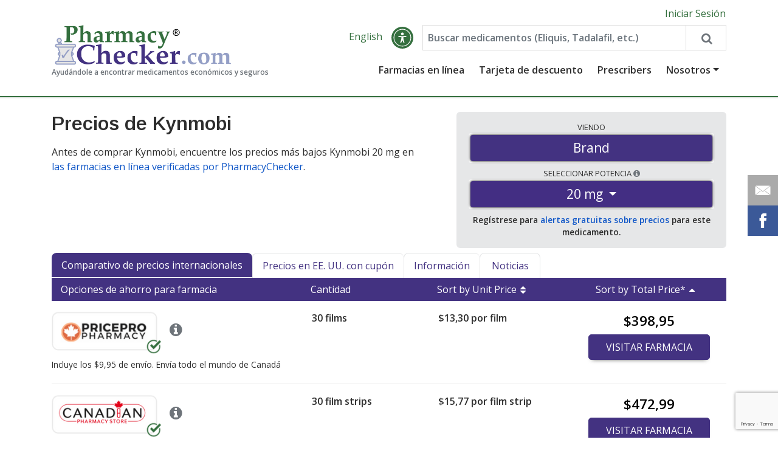

--- FILE ---
content_type: text/html; charset=utf-8
request_url: https://www.pharmacychecker.com/es/kynmobi/20+mg/?sort=total
body_size: 23465
content:






<!doctype html>
<html lang="en">
<head>
    <meta charset="utf-8">
    <meta name="viewport" content="width=device-width, initial-scale=1, shrink-to-fit=no">

    <title>Kynmobi Prices - U.S. &amp; International | PharmacyChecker.com</title>
    <meta name="description" content="Compare los precios de Kynmobi 20 mg en farmacias en línea verificadas o en farmacias locales. Imprima cupones gratuitos para kynmobi, compre de manera segura y ahorre dinero en el costo de sus medicamentos hoy."/>

    <meta name="wot-verification" content="6532c21e97161511bef1">
    <meta name="google-site-verification" content="kT972udqp8m6v26_YN_N0jHt8mwN0AV25wNljKpfM70"/>
    <meta name="google-site-verification" content="rTLDAx1smmDXVQ1EM6jaUaX3Lg-LfRdTU4ImnR959hk" />
    <meta name="msvalidate.01" content="3F00563D505F9D9B3FF1D95C78954477"/>
    <meta name="p:domain_verify" content="804c5274916642b2a1c81eacef54655a"/>
    
    

    <link rel="canonical" href="https://www.pharmacychecker.com/es/kynmobi/" />

    

    
    <link rel="alternate" href="https://www.pharmacychecker.com/kynmobi/20+mg/?sort=total" hreflang="en" />
    <link rel="alternate" href="https://www.pharmacychecker.com/es/kynmobi/20+mg/?sort=total" hreflang="es" />
    

    
    <script src='https://www.google.com/recaptcha/api.js?render=6LcxOX8UAAAAAEEIkxRKfUKpTymmDj6GMgLqG4C4'></script>


    
    <meta property="og:site_name" content="PharmacyChecker.com"/>
    <meta property="og:url" content="https://www.pharmacychecker.com/es/kynmobi/"/>
    <meta property="og:type" content="website"/>
    <meta property="og:title" content="Kynmobi Prices - U.S. &amp; International | PharmacyChecker.com"/>
    <meta property="og:description" content="Compare los precios de Kynmobi 20 mg en farmacias en línea verificadas o en farmacias locales. Imprima cupones gratuitos para kynmobi, compre de manera segura y ahorre dinero en el costo de sus medicamentos hoy."/>
    <meta name="image" property="og:image" content="https://cdn.pharmacychecker.com/images/logos/pc_share_icon.png"/>
    <meta name="twitter:image" content="https://cdn.pharmacychecker.com/images/logos/pc_share_icon.png"/>
    <meta property="og:image:alt" content="PharmacyChecker.com"/>
    

    <link rel="stylesheet" crossorigin="crossorigin" href="https://fonts.googleapis.com/css?family=Open+Sans:300,400,600" type="text/css"/>
    <link rel="stylesheet" crossorigin="crossorigin" href="https://fonts.googleapis.com/css?family=Arimo:300,400,600" type="text/css"/>
    <link rel="stylesheet" crossorigin="crossorigin" href="https://fonts.googleapis.com/css?family=Rosario:300,400,600" type="text/css"/>

    <link rel="apple-touch-icon" sizes="180x180" href="https://cdn.pharmacychecker.com/static/www/images/apple-touch-icon.png">
    <link rel="icon" type="image/png" sizes="32x32" href="https://cdn.pharmacychecker.com/static/www/images/favicon-32x32.png">
    <link rel="icon" type="image/png" sizes="16x16" href="https://cdn.pharmacychecker.com/static/www/images/favicon-16x16.png">
    <link rel="manifest" href="https://cdn.pharmacychecker.com/static/www/site.webmanifest">

    <link rel="stylesheet" type="text/css" href="https://cdn.pharmacychecker.com/js/jqueryui/jquery-ui.min.css"/>
    <link rel="stylesheet" type="text/css" href="https://cdn.pharmacychecker.com/js/bootstrap/4.6.2/bootstrap.min.css"/>
    <link rel="stylesheet" as="font" type="text/css"
          href="https://cdn.pharmacychecker.com/js/font-awesome/4.7.0/css/font-awesome.min.css"/>
    <link rel="stylesheet preload" as="style" type="text/css" href="https://cdn.pharmacychecker.com/static/www/css/style.css?v=3"/>
    

    <!-- TrustBox script -->
    <script type="text/javascript" src="//widget.trustpilot.com/bootstrap/v5/tp.widget.bootstrap.min.js" async></script>
    <!-- End TrustBox script -->

    

    

    <script type="application/ld+json">
{
    "@context":"http://schema.org",
    "@type":"WebSite",
    "name":"PharmacyChecker",
    "alternateName":"PharmacyChecker: Find the best drug prices from verified online pharmacies",
    "description":"Save up to 90% by comparing online prescription drug prices at PharmacyChecker.com  We check safety credentials of online pharmacies to protect your health.",
    "url":"https://www.pharmacychecker.com"
}
</script>

<script type="application/ld+json">
{
    "@context":"http://schema.org",
    "@type":"Corporation",
    "name":"PharmacyChecker",
    "url":"https://www.pharmacychecker.com",
    "sameAs":[
        "https://www.facebook.com/pharmacychecker",
        "http://twitter.com/pharmacychecker"
    ],
    "address":"333 Mamaroneck Avenue, White Plains, NY 10605",
    "areaServed":"US",
    "email":"info@pharmacychecker.com",
    "founders":[
        {
            "@context":"http://schema.org",
            "@type":"Person",
            "name":"Tod Cooperman"
        },
        {
            "@context":"http://schema.org",
            "@type":"Person",
            "name":"Lucia Mueller"
        }
    ],
    "legalName":"PharmacyChecker",
    "location":{
        "@context":"http://schema.org",
        "@type":"PostalAddress",
        "streetAddress":"333 Mamaroneck Avenue",
        "addressLocality":"White Plains",
        "addressRegion":"NY",
        "postalCode":"10605"
    },
    "telephone":"+1-718-554-3067",
    "contactPoint":{
        "@context":"http://schema.org",
        "@type":"ContactPoint",
        "telephone":"+1-718-554-3067",
        "contactType":"customer support",
        "areaServed":"US",
        "availableLanguage":"English"
    }
}
</script>

    

    

    <link href="https://cdn.pharmacychecker.com/images/mobile/apple-touch-icon.png" rel="apple-touch-icon" />
    <link href="https://cdn.pharmacychecker.com/images/mobile/apple-touch-icon-152x152.png" rel="apple-touch-icon" sizes="152x152" />
    <link href="https://cdn.pharmacychecker.com/images/mobile/apple-touch-icon-167x167.png" rel="apple-touch-icon" sizes="167x167" />
    <link href="https://cdn.pharmacychecker.com/images/mobile/apple-touch-icon-180x180.png" rel="apple-touch-icon" sizes="180x180" />
    <link href="https://cdn.pharmacychecker.com/images/mobile/icon-hires.png" rel="icon" sizes="192x192" />
    <link href="https://cdn.pharmacychecker.com/images/mobile/icon-normal.png" rel="icon" sizes="128x128" />
    <meta name="apple-mobile-web-app-title" content="PharmacyChecker" />

    <meta name="msapplication-square70x70logo" content="https://cdn.pharmacychecker.com/images/mobile/pc-tile-small.png" />
    <meta name="msapplication-square150x150logo" content="https://cdn.pharmacychecker.com/images/mobile/pc-tile-medium.png" />
    <meta name="msapplication-wide310x150logo" content="https://cdn.pharmacychecker.com/images/mobile/pc-tile-wide.png" />
    <meta name="msapplication-square310x310logo" content="https://cdn.pharmacychecker.com/images/mobile/pc-tile-large.png" />
    <meta name="msapplication-TileColor" content="#336699" />
    <meta name="application-name" content="PharmacyChecker" />

    
<!-- Google Tag Manager -->

<script>(function(w,d,s,l,i){w[l]=w[l]||[];w[l].push({'gtm.start':
new Date().getTime(),event:'gtm.js'});var f=d.getElementsByTagName(s)[0],
j=d.createElement(s),dl=l!='dataLayer'?'&l='+l:'';j.async=true;j.src=
'https://www.googletagmanager.com/gtm.js?id='+i+dl;f.parentNode.insertBefore(j,f);
})(window,document,'script','dataLayer','GTM-MZ27VV4');</script>

<!-- Generic Analytics -->

<script>
    function recordOutboundLink(link, category, action, label, labelvalue) {
        try {
            dataLayer.push({ category: action });
            setTimeout('document.location = "' + link + '"', 100);
        } catch (err) { }
    }

    function recordInboundLink(category, action, label, labelvalue) {
        try {
            dataLayer.push({ category: action });
        } catch (err) { }
    }

	function recordGenerateDiscountCard(category, action, label, labelvalue) {
		try {
		    dataLayer.push({ category: action });
			setTimeout('document.location = "' + link + '"', 100);
		} catch (err) { }
	}
</script>

<!-- Google Analytics -->
<!--
<script>
    (function(i,s,o,g,r,a,m){i['GoogleAnalyticsObject']=r;i[r]=i[r]||function(){
    (i[r].q=i[r].q||[]).push(arguments)},i[r].l=1*new Date();a=s.createElement(o),
    m=s.getElementsByTagName(o)[0];a.async=1;a.src=g;m.parentNode.insertBefore(a,m)
    })(window,document,'script','https://www.google-analytics.com/analytics.js','ga');
    
    ga('create', 'UA-2899398-1', 'auto');
    ga('send', 'pageview');
</script>
-->
<!-- End Google Analytics -->
</head>
<body class="drug-pricing-page">
    <a name="top"></a>

    
    

    
        <div class="container-fluid header">
            


<div id="header-and-nav-container">
    <div style="position: relative;">
    <section id="header" class="row">
        <div class="container">
            <div class="row">
                <div class="col-2 d-lg-none mt-1">
                    <button aria-label="See mobile menu" id="navbar-toggler" class="navbar-toggler ml-auto hide-on-desktop" type="button" data-navbar-toggler>
                        <span class="navbar-toggler-icon">
                            <i class="fa fa-bars"></i>
                        </span>
                    </button>
                </div>
                <div class="col-8 col-lg-12 top center-header-col">
                    <a id="logo" class="navbar-brand" href="/es/">
                        <img src="https://cdn.pharmacychecker.com/images/logos/pc-logo_592x144.png" alt="PharmacyChecker.com" title="Online Pharmacy Prices" height="73" width="300" class="hide-on-mobile" />
                        <img src="https://cdn.pharmacychecker.com/images/logos/pc-logo_592x144.png" alt="PharmacyChecker.com" title="Online Pharmacy Prices" height="44" width="182" class="hide-on-desktop" />
                        <p class="subtitle">Ayudándole a encontrar medicamentos económicos y seguros</p>
                    </a>

                    <div class="mypc-controls">
                        
                            <a href="/es/login/" class="green">Iniciar Sesión</a>
                        
                    </div>
                    <div class="top-right">
                        



    <a class="green language-switcher" href="/kynmobi/20+mg/?sort=total" data-cy='language-switcher-desktop'>
        
        <span style=" position: relative; top: -2px;">
            
                English
            
        </span>
    </a>

                        <div class="uai userway_dark hide-on-mobile accessibility-widget-custom-trigger desktop-userway-button" id="userwayAccessibilityIcon-desktop" aria-label="Open accessibility menu" role="button" tabindex="0">
                            <span class="uiiw"><img id="accessibilityWidget" tabindex="0" width="34" height="34" data-uw-rm-ignore="" class="ui_w" aria-hidden="true" alt="Accessibility Widget" src="https://cdn.userway.org/widgetapp/images/body_wh.svg"></span>
                        </div>
                        

<form class="search global-search form-inline"
        
            method="post"
        
        action="/es/drug-prices/search/"
        target="_top">
    <div class="input-group">
        <!--
        <input name="from" type="hidden" value="header" />
        -->
        <input type="hidden" name="csrfmiddlewaretoken" value="N5W5liRM6L2mI9ba2H8TxMttpwEjk188exk67vPY5S3AALTqhsiJe9oiiTMmq9x0">
        <input type="text" name="q" id="global-search" class="form-control" data-drug-suggest="true" placeholder="Buscar medicamentos (Eliquis, Tadalafil, etc.)" aria-label="Enter drug name" maxlength="255" minlength="2" required>
        <button aria-label='Search drug prices'><i class="fa fa-search fa-lg"></i></button>
    </div>
</form>

                    </div>
                    <nav class="navbar navbar-expand-lg">
                        <div class="collapse navbar-collapse">
                            <ul class="navbar-nav ml-auto">
                                <li class="nav-item dropdown ">
                                    <a class="nav-link" href="/es/accredited-online-pharmacies/">Farmacias en línea</a>
                                </li>
                                <li class="nav-item dropdown ">
                                    <a class="nav-link" href="/es/prescription-discount-card/">Tarjeta de descuento</a>
                                </li>
                                <li class="nav-item dropdown ">
                                    <a class="nav-link" href="/es/prescribers/">Prescribers</a>
                                </li>
                                <li class="nav-item dropdown ">
                                    <a class="nav-link dropdown-toggle" data-toggle="dropdown" href="#">Nosotros</a>
                                    <div class="dropdown-menu">
                                        <a class="dropdown-item" href="/es/aboutus/">Sobre PharmacyChecker</a>
                                        <a class="dropdown-item" href="/es/online-pharmacies-what-you-need-to-know/">Farmacias en línea</a>
                                        <a class="dropdown-item" href="/es/drug-price-comparisons/">Drug Price Comparisons</a>
                                        <a class="dropdown-item" href="/es/support/">Servicio al cliente</a>
                                        <a class="dropdown-item" href="/es/research/">Investigación</a>
                                    </div>
                                </li>
                            </ul>
                        </div>
                    </nav>
                </div>
                <div class="col-2 d-lg-none mt-1">
                    <i alt="search" aria-label="See drug search input" class="fa fa-search" data-search-toggler></i>
                </div>
            </div>
        </div>
        <section id="dropdown-global-search">
            

<form class="search global-search form-inline"
        
            method="post"
        
        action="/es/drug-prices/search/"
        target="_top">
    <div class="input-group">
        <!--
        <input name="from" type="hidden" value="header" />
        -->
        <input type="hidden" name="csrfmiddlewaretoken" value="N5W5liRM6L2mI9ba2H8TxMttpwEjk188exk67vPY5S3AALTqhsiJe9oiiTMmq9x0">
        <input type="text" name="q" id="global-search-mobile" class="form-control" data-drug-suggest="true" placeholder="Buscar medicamentos (Eliquis, Tadalafil, etc.)" aria-label="Enter drug name" maxlength="255" minlength="2" required>
        <button aria-label='Search drug prices'><i class="fa fa-search fa-lg"></i></button>
    </div>
</form>

        </section>
    </section>

    <section id="navigation">
        

        <section>
            <ul class="navbar-nav ml-auto">
                <li><a href="/es/accredited-online-pharmacies/">Farmacias en línea</a></li>
                <li><a href="/es/prescription-discount-card/">Tarjeta de descuento</a></li>
                <li><a href="/es/prescribers/">Prescribers</a></li>
            </ul>
            <h4 class="mt-3">About</h4>
            <ul class="mb-0">
                <li><a href="/es/aboutus/">Sobre PharmacyChecker</a></li>
                <li><a href="/es/online-pharmacies-what-you-need-to-know/">Sobre las farmacias en línea</a></li>
                <li><a href="/es/drug-price-comparisons/">Drug Price Comparisons</a></li>
                <li><a href="/es/support/">Servicio al cliente</a></li>
                <li><a href="/es/research/">Investigación</a></li>
            </ul>
            <ul class="mb-0">
                <li>
                    



    <a class="green language-switcher btn-language" href="/kynmobi/20+mg/?sort=total" data-cy='language-switcher-mobile'>
        <i class="fa fa-globe green pr-2" style="font-size: 1.6rem; position: relative; top: 1px;"></i>
        <span style=" position: relative; top: -2px;">
            
                English
            
        </span>
    </a>

                </li>
                <li>
                    <a class="accessibility-widget-custom-trigger" tabindex="0">
                        <div class="d-inline-block uai userway_dark pr-2" id="userwayAccessibilityIcon-mobile" aria-label="Open accessibility menu" role="button" style="height: 22px; width: 22px; padding: 0px; border-radius: 50%; background: rgb(52, 111, 62) !important;">
                            <img width="24" height="24" data-uw-rm-ignore="" class="ui_w" aria-hidden="true" alt="Accessibility Widget" src="https://cdn.userway.org/widgetapp/images/body_wh.svg" style="position: relative; top: -1.8px; left: -1.5px;">
                        </div>
                        <span class="pl-2" style="position: relative; top: -1px;">Accessibility</span>
                    </a>
                </li>
            </ul>
        </section>
    </section>
</div>
</div>
        </div>
    

    


<div class="container">
<div class="content pt-2">

<div class="pt-2 pt-lg-3"></div>

<div class="d-none" id="drug-name"> (kynmobi)</div>
<div class="d-none" id="drug-strength">20 mg</div>
<div class="d-none" id="auto-package-select"></div>
<div class="d-none" id="is-generic">False</div>
<div class="d-none" id="ndc"></div>
<div class="d-none" id="zip-code">10605</div>
<div class="d-none" id="formulation">pill/unit</div>
<div class="d-none" id="drug-info"
    data-lowest_online_price=12,41
    data-highest_online_price=17,32
    data-lowest_local_price=
    data-highest_local_price=
></div>





<header class="drug-pricing-header">
    <h1 class="">
        
            Precios de Kynmobi
        
    </h1>

    

    
    <div class="hide-on-mobile drug-pricing-p drug-pricing-desktop-intro-container">
        <section class="drug-pricing-p"><p>Antes de comprar Kynmobi, encuentre los precios m&aacute;s bajos Kynmobi 20 mg&nbsp;en <a href="/online-pharmacy-ratings/">las farmacias en l&iacute;nea verificadas por PharmacyChecker</a>.</p></section>
    </div>
    

    

    

    
    <div class="hide-on-desktop mobile-intro row" id="mobile-intro">
        <div class="savings-alert-drawer alert-drawer" onclick="document.getElementById('mobile-intro').classList.toggle('reveal');">
            Drug Savings Info <i class="fa fa-info-circle white"></i> <i class="fa fa-caret-down"></i>
        </div>
        <div id="mobile-intro-copy" class="col mobile-intro-copy">
            <section class="drug-pricing-p"><p>Antes de comprar Kynmobi, encuentre los precios m&aacute;s bajos Kynmobi 20 mg&nbsp;en <a href="/online-pharmacy-ratings/">las farmacias en l&iacute;nea verificadas por PharmacyChecker</a>.</p></section>
        </div>
    </div>
    
</header>

<div class="row drug-pricing-options">
    <section id="drug-pricing-box" class="col-12 drug-pricing-box py-3">
        <div class="row" style="margin-left: -.5rem; margin-right: -.5rem;">
            
            <div class="col col-lg-12 px-2 pb-2">
                <div id="drug-type-input-group" class="input-group draggable-btn-input-group">
                    <div class="drug-pricing-brand-generic-btn btn form-control p-0">
                        <div class="drug-pricing-box-p drug-pricing-box-p-label" style="top: -1.2rem;">
                            Viendo
                        </div>
                        <div class="btn-purple btn active-draggable-btn-button px-2 px-sm-2" style="cursor: inherit; margin: 3px; position: relative; left: 0; width: calc(100% - 6px);">
                            <span style="color: white; line-height: 20px;" class="drug-type">Brand</span>
                        </div>
                    </div>
                </div>
            </div>
            

            
            <div class="col-5 col-lg-12 px-2">
                <div class="row mb-1">
                    

                    <div class="col-12 col-lg-12">
                        <div class="dropdown">
                            <p class="drug-pricing-box-p"><span class="hide-on-mobile">Seleccionar </span>Potencia
                            <i class="fa fa-info-circle" data-toggle="tooltip" title="Names and strengths can vary globally due to differing marketing strategies. Although often considered clinically similar, any variations need to be approved by your prescriber."></i>
                            </p>

                            <button class="btn w-100" style="border: none; padding: 3px; background-color: white;" type="button" id="drug-strength-switcher" data-toggle="dropdown" aria-haspopup="true" aria-expanded="false">
                                <div class="btn btn-secondary w-100 dropdown-toggle" style="border: none; background-color: #432E83 !important; color: white !important; box-shadow: 0 0 4px black;">
                                    <span style="display: inline-block;">
                                        20 mg
                                    </span>
                                </div>
                            </button>

                            <div class="dropdown-menu dropdown-menu-right text-center" style="min-width:100%;" aria-labelledby="dropdownMenuButton">
                                
                                    
                                    <a class="dropdown-item" style="font-size: 1.1rem;" href="/es/kynmobi/10+mg/" onclick="event.preventDefault(); goToNewUrlOnSameDrugPage('/es/kynmobi/10+mg/');" data-cy="drug-strength">10 mg</a>
                                    
                                
                                    
                                    <a class="dropdown-item" style="font-size: 1.1rem;" href="/es/kynmobi/15+mg/" onclick="event.preventDefault(); goToNewUrlOnSameDrugPage('/es/kynmobi/15+mg/');" data-cy="drug-strength">15 mg</a>
                                    
                                
                                    
                                
                                    
                                    <a class="dropdown-item" style="font-size: 1.1rem;" href="/es/kynmobi/25+mg/" onclick="event.preventDefault(); goToNewUrlOnSameDrugPage('/es/kynmobi/25+mg/');" data-cy="drug-strength">25 mg</a>
                                    
                                
                                    
                                    <a class="dropdown-item" style="font-size: 1.1rem;" href="/es/kynmobi/30+mg/" onclick="event.preventDefault(); goToNewUrlOnSameDrugPage('/es/kynmobi/30+mg/');" data-cy="drug-strength">30 mg</a>
                                    
                                
                            </div>
                        </div>
                    </div>
                </div>
            </div>
            
        </div>

        
        <div style="min-width: 100%;" class="col-7 col-lg-12 px-0 pb-2 hide-on-desktop">
            <div id="price-tab-input-group" class="input-group draggable-btn-input-group">
                <div class="drug-pricing-draggable-btn btn form-control w-50">
                    <div class="drug-pricing-box-p drug-pricing-box-p-label">
                        <span class="draggable-btn-label">Viendo</span>
                        <span class="alt-draggable-btn-label">  Ver</span>
                    </div>

                    <div id="active-drug-source-button" class="active-draggable-btn-button btn-purple btn px-1 px-sm-2 d-none">
                        <span style="color: white;"><span class="draggable-btn-text">Internacional</span><span class="alt-draggable-btn-text">U.S. Coupons</span></span>
                    </div>
                    <div style="padding-top: 3px; padding-bottom: 3px;">
                        <a onclick="handleDrugSourceClick(false);" class="draggable-btn-link" style="color: #2D2D2D;">Internacional</a>
                    </div>
                </div>

                <div class="drug-pricing-draggable-btn btn form-control w-50">
                    <div class="drug-pricing-box-p drug-pricing-box-p-label">
                        <span class="alt-draggable-btn-label">Viendo</span>
                        <span class="draggable-btn-label">  Ver</span>
                    </div>
                    <div style="padding-top: 3px; padding-bottom: 3px;">
                        <a onclick="handleDrugSourceClick(true);" class="draggable-btn-link" style="color: #2D2D2D;">U.S. Coupons</a>
                    </div>
                </div>
            </div>
        </div>

        <div class="row mt-1">
            <div class="col-12 drug-pricing-alert-link">
                <span id="edit-prescription-text" class="hide-on-desktop d-none hide">
                    <span class="local-pricing-quantity">
                        0
                    </span>
                    <span class="formulation">
                        pill/units
                    </span>
                    in ZIP Code 
                    <span class="zip_code">10605</span> - <a id="edit-prescription-link" href="#!" onclick="event.preventDefault(); showLocalPriceRowProxyForm()">Edit</a>
                </span>
                
                <span id="sign-up-for-price-alerts-link">Regístrese para <a href="#?" class="drug-pricing-link" onclick="showPriceAlertPopup()"> alertas gratuitas sobre precios</a> para este medicamento.</span>
                
            </div>
        </div>
        
    </section>

    

    
</div>

<section class="drug-pricing-tabs">
    <div class="text-center drug-pricing-tabs-nav-top  hide-on-mobile">
        <ul class="drug-pricing-tabs-nav">
            
            <li id="prices-tab" class="drug-pricing-tab prices-tab"><a class="drug-pricing-tab-link" href="#prices">Comparativo de precios internacionales</a></li>
            
            <li id="us-prices-tab" class="drug-pricing-tab us-prices-tab"><a class="drug-pricing-tab-link" href="#us-prices">Precios en EE. UU. con cupón</a></li>
            <li id="info-tab" class="drug-pricing-tab info-tab "><a class="drug-pricing-tab-link" href="#info">Información</a></li>
            <li id="news-tab" class="drug-pricing-tab news-tab"><a class="drug-pricing-tab-link" href="#news">Noticias</a></li>
        </ul>
    </div>

    <section id="drug-pricing-prices" class="drug-pricing-list tab-section active-tab-section">
        


<div id="drug-pricing-purple-bar" class="row drug-pricing-purple-bar">
    <div class="col-lg-9 hide-on-mobile">
        <div class="row">
            <div class="col-4 col-lg-6 hide-on-mobile">
                Opciones de ahorro para farmacia
            </div>
            <div class="col-4 d-none d-lg-flex col-lg-3 drug-pricing-th-quantity">Cantidad</div>

            <div class="col-7 col-lg-3 drug-pricing-th-per-unit drug-pricing-col  drug-pricing-sortable-col ">
                <a id="sort-by-price-per-unit-desktop-btn" href="/es/kynmobi/20+mg/?sort=cost_per_unit"
                    onclick="togglePriceSort(event, this, 'cost_per_unit', '.drug-pricing-price', 'online-drug-prices');">
                    <span>
                        
                            Sort by Unit Price
                        
                    </span>
                    <div class="caret-container">
                        <i class="fa fa-caret-up"></i>
                        <i class="fa fa-caret-down"></i>
                    </div>
                </a>
            </div>
        </div>
    </div>
    <div class="hide-on-mobile col-lg-3 text-center drug-pricing-th-total-price drug-pricing-col  drug-pricing-sortable-col up">
        <a href="/es/kynmobi/20+mg/?sort=-total"
            onclick="togglePriceSort(event, this, 'total', '.total-price', 'online-drug-prices');">
            <span>Sort by Total Price*</span>
            <div class="caret-container">
                <i class="fa fa-caret-up"></i>
                <i class="fa fa-caret-down"></i>
            </div>
        </a>
    </div>

    <div class="col-6 hide-on-desktop drug-pricing-th-per-unit drug-pricing-col  drug-pricing-sortable-col ">
        <a id="sort-by-price-per-unit-mobile-btn" href="/es/kynmobi/20+mg/?sort=cost_per_unit"
            onclick="togglePriceSort(event, this, 'cost_per_unit', '.drug-pricing-price', 'online-drug-prices');">
            <span>
                
                    Sort by Unit Price
                
            </span>
            <div class="caret-container">
                <i class="fa fa-caret-up"></i>
                <i class="fa fa-caret-down"></i>
            </div>
        </a>
    </div>
    <div class="col-6 hide-on-desktop drug-pricing-th-total-price drug-pricing-col  drug-pricing-sortable-col up">
        <a href="/es/kynmobi/20+mg/?sort=-total"
            onclick="togglePriceSort(event, this, 'total', '.total-price', 'online-drug-prices');">
            <span>Sort by Total Price*</span>
            <div class="caret-container">
                <i class="fa fa-caret-up"></i>
                <i class="fa fa-caret-down"></i>
            </div>
        </a>
    </div>
</div>
        
        <ul id="online-drug-prices" class="main-drug-prices drug-pricing-items-wrapper">
            
            <li class="drug-pricing-item mt-2" data-sort-order="0">
                <div class="row hide-on-mobile mt-3">
                    <div class="col-lg-9">
                        <div class="row">
                            <div class="col-6">
                                    <a class="cpc-drug-listings-link cpc-drug-listings-link-image recaptcha-link"
                                    href="/es/cpcdrugclick/?guid=c92afe9d-f587-4541-956e-5db0ec3357d5&amp;drugid=174966&amp;drugstrengthid=224554&amp;drugquantityid=395032&amp;t=MTc2NTQzMTE0MDpYHzhnqr_j8A&position=1"
                                    target="_blank"
                                    data-recaptcha-action="cpc_drug_listings_link"
                                    data-calt="125"
                                    data-pharm="pricepropharmacy.com/"
                                    data-drug="Kynmobi"
                                    rel="nofollow"><img src="https://cdn.pharmacychecker.com/images/logos/1286_border.png" alt="PriceProPharmacy.com" title="" height="72" width="180" loading="lazy" /></a>
                                <a class="hide-on-mobile" href="/es/pharmacies/pricepropharmacy.com/1286/" data-cy="pharmacy-profile"><i class="fa fa-info-circle pharmacy-profile-tooltippharmacy-profile-tooltip" data-toggle="tooltip" title="Ver Perfil de Farmacias"></i></a>
                                <p class="hide-on-desktop drug-pricing-p mb-1">View <a href="/es/pharmacies/pricepropharmacy.com/1286/" data-cy="pharmacy-profile">Pharmacy Profile</a></p>
                            </div>
                            <div class="col-3 col-lg-3 drug-pricing-details hide-on-mobile"><strong>30 films</strong></div>
                            <div class="col-3 col-lg-3 drug-pricing-details drug-pricing-price hide-on-mobile"><strong><span class="price">$13,30</span> por film</strong></div>
                        </div>
                        <div class="row">
                            <div class="col mt-1">
                                <span class="drug-pricing-shipping-info">
                                
                                    Incluye los $9,95 de envío.
                                
        
                                
                                    Envía todo el mundo de <span class="country-list">Canadá</span>
                                
                                </span>
                            </div>
                        </div>
                    </div>
                    <div class="col-5 col-lg-3 drug-pricing-details drug-pricing-cta">
                        <a class="total-price recaptcha-link cpc-drug-listings-link"
                                href="/es/cpcdrugclick/?guid=c92afe9d-f587-4541-956e-5db0ec3357d5&amp;drugid=174966&amp;drugstrengthid=224554&amp;drugquantityid=395032&amp;t=MTc2NTQzMTE0MDpYHzhnqr_j8A&position=1"
                                target="_blank"
                                data-recaptcha-action="cpc_drug_listings_link"
                                data-calt="125"
                                data-pharm="pricepropharmacy.com/"
                                data-drug="Kynmobi"
                                rel="nofollow">
                            <p class="desktop-price"><strong><span class="price">$398,95</span></strong><p>
                            <div class="btn-purple">
                                <div>VISITAR<span class="desktop-price"> FARMACIA</span></div>
                                <div class="mobile-price price"><strong><span class="price">$398,95</span></strong></div>
                            </div>
                        </a>
                    </div>
                </div>
                <div class="row hide-on-desktop">
                    <div class="col-7 col-lg-5 drug-pricing-website">
                        <a class="cpc-drug-listings-link cpc-drug-listings-link-image recaptcha-link"
                            href="/es/cpcdrugclick/?guid=c92afe9d-f587-4541-956e-5db0ec3357d5&amp;drugid=174966&amp;drugstrengthid=224554&amp;drugquantityid=395032&amp;t=MTc2NTQzMTE0MDpYHzhnqr_j8A&position=1"
                            target="_blank"
                            data-recaptcha-action="cpc_drug_listings_link"
                            data-calt="125"
                            data-pharm="pricepropharmacy.com/"
                            data-drug="Kynmobi"
                            rel="nofollow"><img src="https://cdn.pharmacychecker.com/images/logos/1286_border.png" alt="PriceProPharmacy.com" title="" height="72" width="180" loading="lazy" /></a>
                        <a class="hide-on-mobile" href="/es/pharmacies/pricepropharmacy.com/1286/" data-cy="pharmacy-profile"><i class="fa fa-info-circle pharmacy-profile-tooltippharmacy-profile-tooltip" data-toggle="tooltip" title="Ver Perfil de Farmacias"></i></a>
                        <p class="hide-on-desktop drug-pricing-p mb-1">View <a href="/es/pharmacies/pricepropharmacy.com/1286/" data-cy="pharmacy-profile">Pharmacy Profile</a></p>
                    </div>

                    <div class="col-5 col-lg-3 drug-pricing-details drug-pricing-cta">
                        <a class="total-price recaptcha-link cpc-drug-listings-link"
                                href="/es/cpcdrugclick/?guid=c92afe9d-f587-4541-956e-5db0ec3357d5&amp;drugid=174966&amp;drugstrengthid=224554&amp;drugquantityid=395032&amp;t=MTc2NTQzMTE0MDpYHzhnqr_j8A&position=1"
                                target="_blank"
                                data-recaptcha-action="cpc_drug_listings_link"
                                data-calt="125"
                                data-pharm="pricepropharmacy.com/"
                                data-drug="Kynmobi"
                                rel="nofollow">
                            <p class="desktop-price"><strong><span class="price">$398,95</span></strong><p>
                            <div class="btn-purple">
                                <div>VISITAR<span class="desktop-price"> FARMACIA</span></div>
                                <div class="mobile-price price"><strong><span class="price">$398,95</span></strong></div>
                            </div>
                        </a>
                    </div>
                </div>

                <div class="row mt-2 hide-on-desktop">
                    <div class="col-5 col-sm-7 drug-pricing-details"><strong>30 films</strong></div>
                    <div class="col-7 col-sm-5 drug-pricing-details drug-pricing-price"><strong><span class="price">$13,30</span> por film</strong></div>
                </div>

                <div class="row hide-on-desktop">
                    <div class="col">
                        <span class="drug-pricing-shipping-info">
                        
                            Incluye los $9,95 de envío.
                        
                        
                        
                            Envía todo el mundo de <span class="country-list">Canadá</span>
                        
                        </span>
                    </div>
                </div>
            </li>

            
            <li class="drug-pricing-item mt-2" data-sort-order="1">
                <div class="row hide-on-mobile mt-3">
                    <div class="col-lg-9">
                        <div class="row">
                            <div class="col-6">
                                    <a class="cpc-drug-listings-link cpc-drug-listings-link-image recaptcha-link"
                                    href="/es/cpcdrugclick/?guid=b0bf0229-787e-478a-b268-d48a28bd3d08&amp;drugid=174966&amp;drugstrengthid=224554&amp;drugquantityid=402323&amp;t=MTc2NTQzMTE0MDpYHzhnqr_j8A&position=2"
                                    target="_blank"
                                    data-recaptcha-action="cpc_drug_listings_link"
                                    data-calt="125"
                                    data-pharm="canadianpharmacystore.com"
                                    data-drug="Kynmobi"
                                    rel="nofollow"><img src="https://cdn.pharmacychecker.com/images/logos/1385_border.png" alt="CanadianPharmacyStore.com" title="" height="72" width="180" loading="lazy" /></a>
                                <a class="hide-on-mobile" href="/es/pharmacies/canadianpharmacystore.com/1385/" data-cy="pharmacy-profile"><i class="fa fa-info-circle pharmacy-profile-tooltippharmacy-profile-tooltip" data-toggle="tooltip" title="Ver Perfil de Farmacias"></i></a>
                                <p class="hide-on-desktop drug-pricing-p mb-1">View <a href="/es/pharmacies/canadianpharmacystore.com/1385/" data-cy="pharmacy-profile">Pharmacy Profile</a></p>
                            </div>
                            <div class="col-3 col-lg-3 drug-pricing-details hide-on-mobile"><strong>30 film strips</strong></div>
                            <div class="col-3 col-lg-3 drug-pricing-details drug-pricing-price hide-on-mobile"><strong><span class="price">$15,77</span> por film strip</strong></div>
                        </div>
                        <div class="row">
                            <div class="col mt-1">
                                <span class="drug-pricing-shipping-info">
                                
                                    <strong>Free Shipping</strong>.
                                
        
                                
                                    Envía todo el mundo de <span class="country-list">Canadá</span>
                                
                                </span>
                            </div>
                        </div>
                    </div>
                    <div class="col-5 col-lg-3 drug-pricing-details drug-pricing-cta">
                        <a class="total-price recaptcha-link cpc-drug-listings-link"
                                href="/es/cpcdrugclick/?guid=b0bf0229-787e-478a-b268-d48a28bd3d08&amp;drugid=174966&amp;drugstrengthid=224554&amp;drugquantityid=402323&amp;t=MTc2NTQzMTE0MDpYHzhnqr_j8A&position=2"
                                target="_blank"
                                data-recaptcha-action="cpc_drug_listings_link"
                                data-calt="125"
                                data-pharm="canadianpharmacystore.com"
                                data-drug="Kynmobi"
                                rel="nofollow">
                            <p class="desktop-price"><strong><span class="price">$472,99</span></strong><p>
                            <div class="btn-purple">
                                <div>VISITAR<span class="desktop-price"> FARMACIA</span></div>
                                <div class="mobile-price price"><strong><span class="price">$472,99</span></strong></div>
                            </div>
                        </a>
                    </div>
                </div>
                <div class="row hide-on-desktop">
                    <div class="col-7 col-lg-5 drug-pricing-website">
                        <a class="cpc-drug-listings-link cpc-drug-listings-link-image recaptcha-link"
                            href="/es/cpcdrugclick/?guid=b0bf0229-787e-478a-b268-d48a28bd3d08&amp;drugid=174966&amp;drugstrengthid=224554&amp;drugquantityid=402323&amp;t=MTc2NTQzMTE0MDpYHzhnqr_j8A&position=2"
                            target="_blank"
                            data-recaptcha-action="cpc_drug_listings_link"
                            data-calt="125"
                            data-pharm="canadianpharmacystore.com"
                            data-drug="Kynmobi"
                            rel="nofollow"><img src="https://cdn.pharmacychecker.com/images/logos/1385_border.png" alt="CanadianPharmacyStore.com" title="" height="72" width="180" loading="lazy" /></a>
                        <a class="hide-on-mobile" href="/es/pharmacies/canadianpharmacystore.com/1385/" data-cy="pharmacy-profile"><i class="fa fa-info-circle pharmacy-profile-tooltippharmacy-profile-tooltip" data-toggle="tooltip" title="Ver Perfil de Farmacias"></i></a>
                        <p class="hide-on-desktop drug-pricing-p mb-1">View <a href="/es/pharmacies/canadianpharmacystore.com/1385/" data-cy="pharmacy-profile">Pharmacy Profile</a></p>
                    </div>

                    <div class="col-5 col-lg-3 drug-pricing-details drug-pricing-cta">
                        <a class="total-price recaptcha-link cpc-drug-listings-link"
                                href="/es/cpcdrugclick/?guid=b0bf0229-787e-478a-b268-d48a28bd3d08&amp;drugid=174966&amp;drugstrengthid=224554&amp;drugquantityid=402323&amp;t=MTc2NTQzMTE0MDpYHzhnqr_j8A&position=2"
                                target="_blank"
                                data-recaptcha-action="cpc_drug_listings_link"
                                data-calt="125"
                                data-pharm="canadianpharmacystore.com"
                                data-drug="Kynmobi"
                                rel="nofollow">
                            <p class="desktop-price"><strong><span class="price">$472,99</span></strong><p>
                            <div class="btn-purple">
                                <div>VISITAR<span class="desktop-price"> FARMACIA</span></div>
                                <div class="mobile-price price"><strong><span class="price">$472,99</span></strong></div>
                            </div>
                        </a>
                    </div>
                </div>

                <div class="row mt-2 hide-on-desktop">
                    <div class="col-5 col-sm-7 drug-pricing-details"><strong>30 film strips</strong></div>
                    <div class="col-7 col-sm-5 drug-pricing-details drug-pricing-price"><strong><span class="price">$15,77</span> por film strip</strong></div>
                </div>

                <div class="row hide-on-desktop">
                    <div class="col">
                        <span class="drug-pricing-shipping-info">
                        
                            <strong>Envío gratuito.</strong>
                        
                        
                        
                            Envía todo el mundo de <span class="country-list">Canadá</span>
                        
                        </span>
                    </div>
                </div>
            </li>

            
            <li class="drug-pricing-item mt-2" data-sort-order="2">
                <div class="row hide-on-mobile mt-3">
                    <div class="col-lg-9">
                        <div class="row">
                            <div class="col-6">
                                    <a class="cpc-drug-listings-link cpc-drug-listings-link-image recaptcha-link"
                                    href="/es/cpcdrugclick/?guid=f55481ac-9605-4b0f-8106-1cb7135e4fa2&amp;drugid=174966&amp;drugstrengthid=224554&amp;drugquantityid=402323&amp;t=MTc2NTQzMTE0MDpYHzhnqr_j8A&position=3"
                                    target="_blank"
                                    data-recaptcha-action="cpc_drug_listings_link"
                                    data-calt="125"
                                    data-pharm="discountcanadadrugs.com/"
                                    data-drug="Kynmobi"
                                    rel="nofollow"><img src="https://cdn.pharmacychecker.com/images/logos/1384_border.png" alt="DiscountCanadaDrugs.com" title="" height="72" width="180" loading="lazy" /></a>
                                <a class="hide-on-mobile" href="/es/pharmacies/discountcanadadrugs.com/1384/" data-cy="pharmacy-profile"><i class="fa fa-info-circle pharmacy-profile-tooltippharmacy-profile-tooltip" data-toggle="tooltip" title="Ver Perfil de Farmacias"></i></a>
                                <p class="hide-on-desktop drug-pricing-p mb-1">View <a href="/es/pharmacies/discountcanadadrugs.com/1384/" data-cy="pharmacy-profile">Pharmacy Profile</a></p>
                            </div>
                            <div class="col-3 col-lg-3 drug-pricing-details hide-on-mobile"><strong>30 film strips</strong></div>
                            <div class="col-3 col-lg-3 drug-pricing-details drug-pricing-price hide-on-mobile"><strong><span class="price">$15,78</span> por film strip</strong></div>
                        </div>
                        <div class="row">
                            <div class="col mt-1">
                                <span class="drug-pricing-shipping-info">
                                
                                    Incluye los $9,95 de envío.
                                
        
                                
                                    Envía todo el mundo de <span class="country-list">Canadá</span>
                                
                                </span>
                            </div>
                        </div>
                    </div>
                    <div class="col-5 col-lg-3 drug-pricing-details drug-pricing-cta">
                        <a class="total-price recaptcha-link cpc-drug-listings-link"
                                href="/es/cpcdrugclick/?guid=f55481ac-9605-4b0f-8106-1cb7135e4fa2&amp;drugid=174966&amp;drugstrengthid=224554&amp;drugquantityid=402323&amp;t=MTc2NTQzMTE0MDpYHzhnqr_j8A&position=3"
                                target="_blank"
                                data-recaptcha-action="cpc_drug_listings_link"
                                data-calt="125"
                                data-pharm="discountcanadadrugs.com/"
                                data-drug="Kynmobi"
                                rel="nofollow">
                            <p class="desktop-price"><strong><span class="price">$473,50</span></strong><p>
                            <div class="btn-purple">
                                <div>VISITAR<span class="desktop-price"> FARMACIA</span></div>
                                <div class="mobile-price price"><strong><span class="price">$473,50</span></strong></div>
                            </div>
                        </a>
                    </div>
                </div>
                <div class="row hide-on-desktop">
                    <div class="col-7 col-lg-5 drug-pricing-website">
                        <a class="cpc-drug-listings-link cpc-drug-listings-link-image recaptcha-link"
                            href="/es/cpcdrugclick/?guid=f55481ac-9605-4b0f-8106-1cb7135e4fa2&amp;drugid=174966&amp;drugstrengthid=224554&amp;drugquantityid=402323&amp;t=MTc2NTQzMTE0MDpYHzhnqr_j8A&position=3"
                            target="_blank"
                            data-recaptcha-action="cpc_drug_listings_link"
                            data-calt="125"
                            data-pharm="discountcanadadrugs.com/"
                            data-drug="Kynmobi"
                            rel="nofollow"><img src="https://cdn.pharmacychecker.com/images/logos/1384_border.png" alt="DiscountCanadaDrugs.com" title="" height="72" width="180" loading="lazy" /></a>
                        <a class="hide-on-mobile" href="/es/pharmacies/discountcanadadrugs.com/1384/" data-cy="pharmacy-profile"><i class="fa fa-info-circle pharmacy-profile-tooltippharmacy-profile-tooltip" data-toggle="tooltip" title="Ver Perfil de Farmacias"></i></a>
                        <p class="hide-on-desktop drug-pricing-p mb-1">View <a href="/es/pharmacies/discountcanadadrugs.com/1384/" data-cy="pharmacy-profile">Pharmacy Profile</a></p>
                    </div>

                    <div class="col-5 col-lg-3 drug-pricing-details drug-pricing-cta">
                        <a class="total-price recaptcha-link cpc-drug-listings-link"
                                href="/es/cpcdrugclick/?guid=f55481ac-9605-4b0f-8106-1cb7135e4fa2&amp;drugid=174966&amp;drugstrengthid=224554&amp;drugquantityid=402323&amp;t=MTc2NTQzMTE0MDpYHzhnqr_j8A&position=3"
                                target="_blank"
                                data-recaptcha-action="cpc_drug_listings_link"
                                data-calt="125"
                                data-pharm="discountcanadadrugs.com/"
                                data-drug="Kynmobi"
                                rel="nofollow">
                            <p class="desktop-price"><strong><span class="price">$473,50</span></strong><p>
                            <div class="btn-purple">
                                <div>VISITAR<span class="desktop-price"> FARMACIA</span></div>
                                <div class="mobile-price price"><strong><span class="price">$473,50</span></strong></div>
                            </div>
                        </a>
                    </div>
                </div>

                <div class="row mt-2 hide-on-desktop">
                    <div class="col-5 col-sm-7 drug-pricing-details"><strong>30 film strips</strong></div>
                    <div class="col-7 col-sm-5 drug-pricing-details drug-pricing-price"><strong><span class="price">$15,78</span> por film strip</strong></div>
                </div>

                <div class="row hide-on-desktop">
                    <div class="col">
                        <span class="drug-pricing-shipping-info">
                        
                            Incluye los $9,95 de envío.
                        
                        
                        
                            Envía todo el mundo de <span class="country-list">Canadá</span>
                        
                        </span>
                    </div>
                </div>
            </li>

            
            <li class="drug-pricing-item mt-2" data-sort-order="3">
                <div class="row hide-on-mobile mt-3">
                    <div class="col-lg-9">
                        <div class="row">
                            <div class="col-6">
                                    <a class="cpc-drug-listings-link cpc-drug-listings-link-image recaptcha-link"
                                    href="/es/cpcdrugclick/?guid=bdbe3356-e6c8-4275-8244-8226dacd1d26&amp;drugid=174966&amp;drugstrengthid=224554&amp;drugquantityid=411090&amp;t=MTc2NTQzMTE0MDpYHzhnqr_j8A&position=4"
                                    target="_blank"
                                    data-recaptcha-action="cpc_drug_listings_link"
                                    data-calt="125"
                                    data-pharm="canadapharmacypro.com/"
                                    data-drug="Kynmobi"
                                    rel="nofollow"><img src="https://cdn.pharmacychecker.com/images/logos/1450_border.png" alt="CanadaPharmacyPro.com" title="" height="72" width="180" loading="lazy" /></a>
                                <a class="hide-on-mobile" href="/es/pharmacies/canadapharmacypro.com/1450/" data-cy="pharmacy-profile"><i class="fa fa-info-circle pharmacy-profile-tooltippharmacy-profile-tooltip" data-toggle="tooltip" title="Ver Perfil de Farmacias"></i></a>
                                <p class="hide-on-desktop drug-pricing-p mb-1">View <a href="/es/pharmacies/canadapharmacypro.com/1450/" data-cy="pharmacy-profile">Pharmacy Profile</a></p>
                            </div>
                            <div class="col-3 col-lg-3 drug-pricing-details hide-on-mobile"><strong>30 filmstrips</strong></div>
                            <div class="col-3 col-lg-3 drug-pricing-details drug-pricing-price hide-on-mobile"><strong><span class="price">$17,32</span> por filmstrip</strong></div>
                        </div>
                        <div class="row">
                            <div class="col mt-1">
                                <span class="drug-pricing-shipping-info">
                                
                                    Incluye los $14,95 de envío.
                                
        
                                
                                    Envía todo el mundo excepto Canadá de <span class="country-list">Australia, Canadá, India, Mauricio, Nueva Zelanda, Estados Unidos</span>
                                
                                </span>
                            </div>
                        </div>
                    </div>
                    <div class="col-5 col-lg-3 drug-pricing-details drug-pricing-cta">
                        <a class="total-price recaptcha-link cpc-drug-listings-link"
                                href="/es/cpcdrugclick/?guid=bdbe3356-e6c8-4275-8244-8226dacd1d26&amp;drugid=174966&amp;drugstrengthid=224554&amp;drugquantityid=411090&amp;t=MTc2NTQzMTE0MDpYHzhnqr_j8A&position=4"
                                target="_blank"
                                data-recaptcha-action="cpc_drug_listings_link"
                                data-calt="125"
                                data-pharm="canadapharmacypro.com/"
                                data-drug="Kynmobi"
                                rel="nofollow">
                            <p class="desktop-price"><strong><span class="price">$519,53</span></strong><p>
                            <div class="btn-purple">
                                <div>VISITAR<span class="desktop-price"> FARMACIA</span></div>
                                <div class="mobile-price price"><strong><span class="price">$519,53</span></strong></div>
                            </div>
                        </a>
                    </div>
                </div>
                <div class="row hide-on-desktop">
                    <div class="col-7 col-lg-5 drug-pricing-website">
                        <a class="cpc-drug-listings-link cpc-drug-listings-link-image recaptcha-link"
                            href="/es/cpcdrugclick/?guid=bdbe3356-e6c8-4275-8244-8226dacd1d26&amp;drugid=174966&amp;drugstrengthid=224554&amp;drugquantityid=411090&amp;t=MTc2NTQzMTE0MDpYHzhnqr_j8A&position=4"
                            target="_blank"
                            data-recaptcha-action="cpc_drug_listings_link"
                            data-calt="125"
                            data-pharm="canadapharmacypro.com/"
                            data-drug="Kynmobi"
                            rel="nofollow"><img src="https://cdn.pharmacychecker.com/images/logos/1450_border.png" alt="CanadaPharmacyPro.com" title="" height="72" width="180" loading="lazy" /></a>
                        <a class="hide-on-mobile" href="/es/pharmacies/canadapharmacypro.com/1450/" data-cy="pharmacy-profile"><i class="fa fa-info-circle pharmacy-profile-tooltippharmacy-profile-tooltip" data-toggle="tooltip" title="Ver Perfil de Farmacias"></i></a>
                        <p class="hide-on-desktop drug-pricing-p mb-1">View <a href="/es/pharmacies/canadapharmacypro.com/1450/" data-cy="pharmacy-profile">Pharmacy Profile</a></p>
                    </div>

                    <div class="col-5 col-lg-3 drug-pricing-details drug-pricing-cta">
                        <a class="total-price recaptcha-link cpc-drug-listings-link"
                                href="/es/cpcdrugclick/?guid=bdbe3356-e6c8-4275-8244-8226dacd1d26&amp;drugid=174966&amp;drugstrengthid=224554&amp;drugquantityid=411090&amp;t=MTc2NTQzMTE0MDpYHzhnqr_j8A&position=4"
                                target="_blank"
                                data-recaptcha-action="cpc_drug_listings_link"
                                data-calt="125"
                                data-pharm="canadapharmacypro.com/"
                                data-drug="Kynmobi"
                                rel="nofollow">
                            <p class="desktop-price"><strong><span class="price">$519,53</span></strong><p>
                            <div class="btn-purple">
                                <div>VISITAR<span class="desktop-price"> FARMACIA</span></div>
                                <div class="mobile-price price"><strong><span class="price">$519,53</span></strong></div>
                            </div>
                        </a>
                    </div>
                </div>

                <div class="row mt-2 hide-on-desktop">
                    <div class="col-5 col-sm-7 drug-pricing-details"><strong>30 filmstrips</strong></div>
                    <div class="col-7 col-sm-5 drug-pricing-details drug-pricing-price"><strong><span class="price">$17,32</span> por filmstrip</strong></div>
                </div>

                <div class="row hide-on-desktop">
                    <div class="col">
                        <span class="drug-pricing-shipping-info">
                        
                            Incluye los $14,95 de envío.
                        
                        
                        
                            Envía todo el mundo excepto Canadá de <span class="country-list">Australia, Canadá, India, Mauricio, Nueva Zelanda, Estados Unidos</span>
                        
                        </span>
                    </div>
                </div>
            </li>

            
            <li class="drug-pricing-item mt-2" data-sort-order="4">
                <div class="row hide-on-mobile mt-3">
                    <div class="col-lg-9">
                        <div class="row">
                            <div class="col-6">
                                    <a class="cpc-drug-listings-link cpc-drug-listings-link-image recaptcha-link"
                                    href="/es/cpcdrugclick/?guid=c92afe9d-f587-4541-956e-5db0ec3357d5&amp;drugid=174966&amp;drugstrengthid=224554&amp;drugquantityid=410772&amp;t=MTc2NTQzMTE0MDpYHzhnqr_j8A&position=5"
                                    target="_blank"
                                    data-recaptcha-action="cpc_drug_listings_link"
                                    data-calt="125"
                                    data-pharm="pricepropharmacy.com/"
                                    data-drug="Kynmobi"
                                    rel="nofollow"><img src="https://cdn.pharmacychecker.com/images/logos/1286_border.png" alt="PriceProPharmacy.com" title="" height="72" width="180" loading="lazy" /></a>
                                <a class="hide-on-mobile" href="/es/pharmacies/pricepropharmacy.com/1286/" data-cy="pharmacy-profile"><i class="fa fa-info-circle pharmacy-profile-tooltippharmacy-profile-tooltip" data-toggle="tooltip" title="Ver Perfil de Farmacias"></i></a>
                                <p class="hide-on-desktop drug-pricing-p mb-1">View <a href="/es/pharmacies/pricepropharmacy.com/1286/" data-cy="pharmacy-profile">Pharmacy Profile</a></p>
                            </div>
                            <div class="col-3 col-lg-3 drug-pricing-details hide-on-mobile"><strong>90 films</strong></div>
                            <div class="col-3 col-lg-3 drug-pricing-details drug-pricing-price hide-on-mobile"><strong><span class="price">$12,41</span> por film</strong></div>
                        </div>
                        <div class="row">
                            <div class="col mt-1">
                                <span class="drug-pricing-shipping-info">
                                
                                    Incluye los $9,95 de envío.
                                
        
                                
                                    Envía todo el mundo de <span class="country-list">Canadá</span>
                                
                                </span>
                            </div>
                        </div>
                    </div>
                    <div class="col-5 col-lg-3 drug-pricing-details drug-pricing-cta">
                        <a class="total-price recaptcha-link cpc-drug-listings-link"
                                href="/es/cpcdrugclick/?guid=c92afe9d-f587-4541-956e-5db0ec3357d5&amp;drugid=174966&amp;drugstrengthid=224554&amp;drugquantityid=410772&amp;t=MTc2NTQzMTE0MDpYHzhnqr_j8A&position=5"
                                target="_blank"
                                data-recaptcha-action="cpc_drug_listings_link"
                                data-calt="125"
                                data-pharm="pricepropharmacy.com/"
                                data-drug="Kynmobi"
                                rel="nofollow">
                            <p class="desktop-price"><strong><span class="price">$1 116,95</span></strong><p>
                            <div class="btn-purple">
                                <div>VISITAR<span class="desktop-price"> FARMACIA</span></div>
                                <div class="mobile-price price"><strong><span class="price">$1 116,95</span></strong></div>
                            </div>
                        </a>
                    </div>
                </div>
                <div class="row hide-on-desktop">
                    <div class="col-7 col-lg-5 drug-pricing-website">
                        <a class="cpc-drug-listings-link cpc-drug-listings-link-image recaptcha-link"
                            href="/es/cpcdrugclick/?guid=c92afe9d-f587-4541-956e-5db0ec3357d5&amp;drugid=174966&amp;drugstrengthid=224554&amp;drugquantityid=410772&amp;t=MTc2NTQzMTE0MDpYHzhnqr_j8A&position=5"
                            target="_blank"
                            data-recaptcha-action="cpc_drug_listings_link"
                            data-calt="125"
                            data-pharm="pricepropharmacy.com/"
                            data-drug="Kynmobi"
                            rel="nofollow"><img src="https://cdn.pharmacychecker.com/images/logos/1286_border.png" alt="PriceProPharmacy.com" title="" height="72" width="180" loading="lazy" /></a>
                        <a class="hide-on-mobile" href="/es/pharmacies/pricepropharmacy.com/1286/" data-cy="pharmacy-profile"><i class="fa fa-info-circle pharmacy-profile-tooltippharmacy-profile-tooltip" data-toggle="tooltip" title="Ver Perfil de Farmacias"></i></a>
                        <p class="hide-on-desktop drug-pricing-p mb-1">View <a href="/es/pharmacies/pricepropharmacy.com/1286/" data-cy="pharmacy-profile">Pharmacy Profile</a></p>
                    </div>

                    <div class="col-5 col-lg-3 drug-pricing-details drug-pricing-cta">
                        <a class="total-price recaptcha-link cpc-drug-listings-link"
                                href="/es/cpcdrugclick/?guid=c92afe9d-f587-4541-956e-5db0ec3357d5&amp;drugid=174966&amp;drugstrengthid=224554&amp;drugquantityid=410772&amp;t=MTc2NTQzMTE0MDpYHzhnqr_j8A&position=5"
                                target="_blank"
                                data-recaptcha-action="cpc_drug_listings_link"
                                data-calt="125"
                                data-pharm="pricepropharmacy.com/"
                                data-drug="Kynmobi"
                                rel="nofollow">
                            <p class="desktop-price"><strong><span class="price">$1 116,95</span></strong><p>
                            <div class="btn-purple">
                                <div>VISITAR<span class="desktop-price"> FARMACIA</span></div>
                                <div class="mobile-price price"><strong><span class="price">$1 116,95</span></strong></div>
                            </div>
                        </a>
                    </div>
                </div>

                <div class="row mt-2 hide-on-desktop">
                    <div class="col-5 col-sm-7 drug-pricing-details"><strong>90 films</strong></div>
                    <div class="col-7 col-sm-5 drug-pricing-details drug-pricing-price"><strong><span class="price">$12,41</span> por film</strong></div>
                </div>

                <div class="row hide-on-desktop">
                    <div class="col">
                        <span class="drug-pricing-shipping-info">
                        
                            Incluye los $9,95 de envío.
                        
                        
                        
                            Envía todo el mundo de <span class="country-list">Canadá</span>
                        
                        </span>
                    </div>
                </div>
            </li>

            
            <li class="drug-pricing-item mt-2" data-sort-order="5">
                <div class="row hide-on-mobile mt-3">
                    <div class="col-lg-9">
                        <div class="row">
                            <div class="col-6">
                                    <a class="cpc-drug-listings-link cpc-drug-listings-link-image recaptcha-link"
                                    href="/es/cpcdrugclick/?guid=ffc69cce-384b-4ff6-99c5-4c8ec78d7dec&amp;drugid=174966&amp;drugstrengthid=224554&amp;drugquantityid=402324&amp;t=MTc2NTQzMTE0MDpYHzhnqr_j8A&position=6"
                                    target="_blank"
                                    data-recaptcha-action="cpc_drug_listings_link"
                                    data-calt="125"
                                    data-pharm="discountcanadadrugs.com/"
                                    data-drug="Kynmobi"
                                    rel="nofollow"><img src="https://cdn.pharmacychecker.com/images/logos/1384_border.png" alt="DiscountCanadaDrugs.com" title="" height="72" width="180" loading="lazy" /></a>
                                <a class="hide-on-mobile" href="/es/pharmacies/discountcanadadrugs.com/1384/" data-cy="pharmacy-profile"><i class="fa fa-info-circle pharmacy-profile-tooltippharmacy-profile-tooltip" data-toggle="tooltip" title="Ver Perfil de Farmacias"></i></a>
                                <p class="hide-on-desktop drug-pricing-p mb-1">View <a href="/es/pharmacies/discountcanadadrugs.com/1384/" data-cy="pharmacy-profile">Pharmacy Profile</a></p>
                            </div>
                            <div class="col-3 col-lg-3 drug-pricing-details hide-on-mobile"><strong>90 film strips</strong></div>
                            <div class="col-3 col-lg-3 drug-pricing-details drug-pricing-price hide-on-mobile"><strong><span class="price">$15,34</span> por film strip</strong></div>
                        </div>
                        <div class="row">
                            <div class="col mt-1">
                                <span class="drug-pricing-shipping-info">
                                
                                    Incluye los $9,95 de envío.
                                
        
                                
                                    Envía todo el mundo de <span class="country-list">Canadá</span>
                                
                                </span>
                            </div>
                        </div>
                    </div>
                    <div class="col-5 col-lg-3 drug-pricing-details drug-pricing-cta">
                        <a class="total-price recaptcha-link cpc-drug-listings-link"
                                href="/es/cpcdrugclick/?guid=ffc69cce-384b-4ff6-99c5-4c8ec78d7dec&amp;drugid=174966&amp;drugstrengthid=224554&amp;drugquantityid=402324&amp;t=MTc2NTQzMTE0MDpYHzhnqr_j8A&position=6"
                                target="_blank"
                                data-recaptcha-action="cpc_drug_listings_link"
                                data-calt="125"
                                data-pharm="discountcanadadrugs.com/"
                                data-drug="Kynmobi"
                                rel="nofollow">
                            <p class="desktop-price"><strong><span class="price">$1 380,59</span></strong><p>
                            <div class="btn-purple">
                                <div>VISITAR<span class="desktop-price"> FARMACIA</span></div>
                                <div class="mobile-price price"><strong><span class="price">$1 380,59</span></strong></div>
                            </div>
                        </a>
                    </div>
                </div>
                <div class="row hide-on-desktop">
                    <div class="col-7 col-lg-5 drug-pricing-website">
                        <a class="cpc-drug-listings-link cpc-drug-listings-link-image recaptcha-link"
                            href="/es/cpcdrugclick/?guid=ffc69cce-384b-4ff6-99c5-4c8ec78d7dec&amp;drugid=174966&amp;drugstrengthid=224554&amp;drugquantityid=402324&amp;t=MTc2NTQzMTE0MDpYHzhnqr_j8A&position=6"
                            target="_blank"
                            data-recaptcha-action="cpc_drug_listings_link"
                            data-calt="125"
                            data-pharm="discountcanadadrugs.com/"
                            data-drug="Kynmobi"
                            rel="nofollow"><img src="https://cdn.pharmacychecker.com/images/logos/1384_border.png" alt="DiscountCanadaDrugs.com" title="" height="72" width="180" loading="lazy" /></a>
                        <a class="hide-on-mobile" href="/es/pharmacies/discountcanadadrugs.com/1384/" data-cy="pharmacy-profile"><i class="fa fa-info-circle pharmacy-profile-tooltippharmacy-profile-tooltip" data-toggle="tooltip" title="Ver Perfil de Farmacias"></i></a>
                        <p class="hide-on-desktop drug-pricing-p mb-1">View <a href="/es/pharmacies/discountcanadadrugs.com/1384/" data-cy="pharmacy-profile">Pharmacy Profile</a></p>
                    </div>

                    <div class="col-5 col-lg-3 drug-pricing-details drug-pricing-cta">
                        <a class="total-price recaptcha-link cpc-drug-listings-link"
                                href="/es/cpcdrugclick/?guid=ffc69cce-384b-4ff6-99c5-4c8ec78d7dec&amp;drugid=174966&amp;drugstrengthid=224554&amp;drugquantityid=402324&amp;t=MTc2NTQzMTE0MDpYHzhnqr_j8A&position=6"
                                target="_blank"
                                data-recaptcha-action="cpc_drug_listings_link"
                                data-calt="125"
                                data-pharm="discountcanadadrugs.com/"
                                data-drug="Kynmobi"
                                rel="nofollow">
                            <p class="desktop-price"><strong><span class="price">$1 380,59</span></strong><p>
                            <div class="btn-purple">
                                <div>VISITAR<span class="desktop-price"> FARMACIA</span></div>
                                <div class="mobile-price price"><strong><span class="price">$1 380,59</span></strong></div>
                            </div>
                        </a>
                    </div>
                </div>

                <div class="row mt-2 hide-on-desktop">
                    <div class="col-5 col-sm-7 drug-pricing-details"><strong>90 film strips</strong></div>
                    <div class="col-7 col-sm-5 drug-pricing-details drug-pricing-price"><strong><span class="price">$15,34</span> por film strip</strong></div>
                </div>

                <div class="row hide-on-desktop">
                    <div class="col">
                        <span class="drug-pricing-shipping-info">
                        
                            Incluye los $9,95 de envío.
                        
                        
                        
                            Envía todo el mundo de <span class="country-list">Canadá</span>
                        
                        </span>
                    </div>
                </div>
            </li>

            
            <li class="drug-pricing-item mt-2" data-sort-order="6">
                <div class="row hide-on-mobile mt-3">
                    <div class="col-lg-9">
                        <div class="row">
                            <div class="col-6">
                                    <a class="cpc-drug-listings-link cpc-drug-listings-link-image recaptcha-link"
                                    href="/es/cpcdrugclick/?guid=abbebf45-0ca3-4e18-9d24-94089b51828a&amp;drugid=174966&amp;drugstrengthid=224554&amp;drugquantityid=402324&amp;t=MTc2NTQzMTE0MDpYHzhnqr_j8A&position=7"
                                    target="_blank"
                                    data-recaptcha-action="cpc_drug_listings_link"
                                    data-calt="125"
                                    data-pharm="canadianpharmacystore.com"
                                    data-drug="Kynmobi"
                                    rel="nofollow"><img src="https://cdn.pharmacychecker.com/images/logos/1385_border.png" alt="CanadianPharmacyStore.com" title="" height="72" width="180" loading="lazy" /></a>
                                <a class="hide-on-mobile" href="/es/pharmacies/canadianpharmacystore.com/1385/" data-cy="pharmacy-profile"><i class="fa fa-info-circle pharmacy-profile-tooltippharmacy-profile-tooltip" data-toggle="tooltip" title="Ver Perfil de Farmacias"></i></a>
                                <p class="hide-on-desktop drug-pricing-p mb-1">View <a href="/es/pharmacies/canadianpharmacystore.com/1385/" data-cy="pharmacy-profile">Pharmacy Profile</a></p>
                            </div>
                            <div class="col-3 col-lg-3 drug-pricing-details hide-on-mobile"><strong>90 film strips</strong></div>
                            <div class="col-3 col-lg-3 drug-pricing-details drug-pricing-price hide-on-mobile"><strong><span class="price">$15,52</span> por film strip</strong></div>
                        </div>
                        <div class="row">
                            <div class="col mt-1">
                                <span class="drug-pricing-shipping-info">
                                
                                    <strong>Free Shipping</strong>.
                                
        
                                
                                    Envía todo el mundo de <span class="country-list">Canadá</span>
                                
                                </span>
                            </div>
                        </div>
                    </div>
                    <div class="col-5 col-lg-3 drug-pricing-details drug-pricing-cta">
                        <a class="total-price recaptcha-link cpc-drug-listings-link"
                                href="/es/cpcdrugclick/?guid=abbebf45-0ca3-4e18-9d24-94089b51828a&amp;drugid=174966&amp;drugstrengthid=224554&amp;drugquantityid=402324&amp;t=MTc2NTQzMTE0MDpYHzhnqr_j8A&position=7"
                                target="_blank"
                                data-recaptcha-action="cpc_drug_listings_link"
                                data-calt="125"
                                data-pharm="canadianpharmacystore.com"
                                data-drug="Kynmobi"
                                rel="nofollow">
                            <p class="desktop-price"><strong><span class="price">$1 396,99</span></strong><p>
                            <div class="btn-purple">
                                <div>VISITAR<span class="desktop-price"> FARMACIA</span></div>
                                <div class="mobile-price price"><strong><span class="price">$1 396,99</span></strong></div>
                            </div>
                        </a>
                    </div>
                </div>
                <div class="row hide-on-desktop">
                    <div class="col-7 col-lg-5 drug-pricing-website">
                        <a class="cpc-drug-listings-link cpc-drug-listings-link-image recaptcha-link"
                            href="/es/cpcdrugclick/?guid=abbebf45-0ca3-4e18-9d24-94089b51828a&amp;drugid=174966&amp;drugstrengthid=224554&amp;drugquantityid=402324&amp;t=MTc2NTQzMTE0MDpYHzhnqr_j8A&position=7"
                            target="_blank"
                            data-recaptcha-action="cpc_drug_listings_link"
                            data-calt="125"
                            data-pharm="canadianpharmacystore.com"
                            data-drug="Kynmobi"
                            rel="nofollow"><img src="https://cdn.pharmacychecker.com/images/logos/1385_border.png" alt="CanadianPharmacyStore.com" title="" height="72" width="180" loading="lazy" /></a>
                        <a class="hide-on-mobile" href="/es/pharmacies/canadianpharmacystore.com/1385/" data-cy="pharmacy-profile"><i class="fa fa-info-circle pharmacy-profile-tooltippharmacy-profile-tooltip" data-toggle="tooltip" title="Ver Perfil de Farmacias"></i></a>
                        <p class="hide-on-desktop drug-pricing-p mb-1">View <a href="/es/pharmacies/canadianpharmacystore.com/1385/" data-cy="pharmacy-profile">Pharmacy Profile</a></p>
                    </div>

                    <div class="col-5 col-lg-3 drug-pricing-details drug-pricing-cta">
                        <a class="total-price recaptcha-link cpc-drug-listings-link"
                                href="/es/cpcdrugclick/?guid=abbebf45-0ca3-4e18-9d24-94089b51828a&amp;drugid=174966&amp;drugstrengthid=224554&amp;drugquantityid=402324&amp;t=MTc2NTQzMTE0MDpYHzhnqr_j8A&position=7"
                                target="_blank"
                                data-recaptcha-action="cpc_drug_listings_link"
                                data-calt="125"
                                data-pharm="canadianpharmacystore.com"
                                data-drug="Kynmobi"
                                rel="nofollow">
                            <p class="desktop-price"><strong><span class="price">$1 396,99</span></strong><p>
                            <div class="btn-purple">
                                <div>VISITAR<span class="desktop-price"> FARMACIA</span></div>
                                <div class="mobile-price price"><strong><span class="price">$1 396,99</span></strong></div>
                            </div>
                        </a>
                    </div>
                </div>

                <div class="row mt-2 hide-on-desktop">
                    <div class="col-5 col-sm-7 drug-pricing-details"><strong>90 film strips</strong></div>
                    <div class="col-7 col-sm-5 drug-pricing-details drug-pricing-price"><strong><span class="price">$15,52</span> por film strip</strong></div>
                </div>

                <div class="row hide-on-desktop">
                    <div class="col">
                        <span class="drug-pricing-shipping-info">
                        
                            <strong>Envío gratuito.</strong>
                        
                        
                        
                            Envía todo el mundo de <span class="country-list">Canadá</span>
                        
                        </span>
                    </div>
                </div>
            </li>

            

            
                <li id="local-price-row-1" class="drug-pricing-item local-pharmacies-li" data-sort-order="7">
                    
                </li>
                <li id="local-price-row-2" class="drug-pricing-item local-pharmacies-li" data-sort-order="7">
                    
                </li>
            
        </ul>
        
    </section>

    <section id="drug-pricing-us-prices" class="tab-section">
        
            
        

        
        <div id="local-pricing" class="loading">
            


<div id="local-pricing-purple-bar" class="row drug-pricing-purple-bar">
    
</div>



<div id="local-pricing-help-text" class="local-pricing-help-text local-pricing-drawer-header hide-on-mobile hide">
    <strong>
        You're comparing prices for  of kynmobi within  miles of ZIP Code
        <span class="zip-code">10605</span>. <i class="fa fa-info-circle" data-toggle="tooltip" data-placement="top" title="The prices listed are for a 90-day supply; lower day supplies may cost less at the pharmacy."></i>
    </strong>
    <a href="#!" onclick="event.preventDefault(); showLocalPriceRowProxyForm()">Adjust Quantity, Radius, or ZIP Code.</a>
</div>

<script>
    jQuery('[data-toggle="tooltip"]').tooltip();
</script>
            <div class="loading-spinner-overlay text-center pt-4 pb-5">
                <i class="fa fa-spinner fa-spin fa-2x"></i>
            </div>
        </div>
        
    </section>

    <section id="drug-pricing-info" class="tab-section ">
        <div class="row">
            <div class="alert-drawer hide-on-desktop" onclick="document.getElementById('drug-pricing-info').classList.toggle('reveal');">
                Prescription Info <i class="fa fa-info-circle white"></i> <i class="fa fa-caret-down"></i>
            </div>
        </div>

        <div class="drug-pricing-tab-content">
        

        

        

        

        <h2>Kynmobi Savings & Safety Information</h2>

        <p></p>

        
        <div class="partial-wrapper">
            <div class="text-center">
                <i class="fa fa-spinner fa-spin fa-2x"></i>
            </div>
        </div>
        
        </div>
    </section>

    <section id="drug-pricing-news" class="tab-section">
        <div class="row">
            <div class="alert-drawer hide-on-desktop" onclick="document.getElementById('drug-pricing-news').classList.toggle('reveal');">
                News <i class="fa fa-info-circle white"></i> <i class="fa fa-caret-down"></i>
            </div>
        </div>
        <div class="drug-pricing-tab-content">
        
        <div class="partial-wrapper">
            <div class="text-center">
                <i class="fa fa-spinner fa-spin fa-2x"></i>
            </div>
        </div>
        
        </div>
    </section>

    
    <section>
        
        <section class="drug-pricing-disclaimer pt-1 pt-lg-3">
            <p>
                *The total price listed on PharmacyChecker.com includes the accredited pharmacy’s shipping fee, which typically covers an entire order. Patients and caregivers may find it more cost-effective to purchase multiple medications in a single order.
            </p>
            <p>
                Laws affecting the importation of medication for personal use are different from country to country. For instance, personal drug importation is expressly legal in Australia.
                In the United States, technically, it is illegal to import unapproved medication under most circumstances, whether through purchase over the Internet or while on a trip to a foreign country.
                U.S. government officials have stated that individuals who order non-controlled prescription drugs from foreign sources (up to a three-month supply) for their own use are not being pursued or prosecuted.
                The U.S FDA regulates the safety and efficacy of medications sold in U.S. pharmacies.
                Medications dispensed from outside the U.S. are regulated for safety and efficacy by pharmaceutical/pharmacy regulatory authorities in their respective countries.
                <a href="/es/online-pharmacies-what-you-need-to-know/#international-regulations">Read about Advanced Pharmaceutical Regulatory Systems</a>.
            </p>
        </section>
        

        <div id="grecaptcha-badge-location"></div>
    </section>
</section>

<!-- Drug: 174966 -->
</div>
</div>

<div onclick="hideLocalPriceRowPopup()" id="local-price-row-popup-background" class="d-none" style="background-color: rgba(0,0,0,0.2); height: 100vh; width: 100vw; position: fixed; top: 0; left: 0; right: 0; z-index: 9;"></div>
<div id="local-price-row-popup" class="d-none" style="position: fixed; top: 34%; left: 0; right: 0; z-index: 10;">
    <section class="drug-pricing-bottom drug-pricing-options" style="float: none; width: auto;">
        <div class="row">
            <section class="drug-pricing-box drug-pricing-find-prices" style="box-shadow: 0 0 10px rgba(0,0,0,0.4);">
                <i onclick="hideLocalPriceRowPopup()" style="position:absolute; top: 8px; right: 0;" class="fa fa-times-circle fa-2x mr-4 mr-sm-2"></i>
                <h3 class="mx-5 mx-sm-1">Enter your ZIP Code and Prescribed Quantity</h3>
                <form class="text-left" id="find-prices-form">
                    <input type="hidden" name="details" value="0">
                    <input type="hidden" name="is_generic" value="False">
                    <input type="hidden" name="ndc" value="">
                    <input type="hidden" name="gpi14" value="">
                    <input type="hidden" name="name" value="kynmobi">
                    <input type="hidden" name="formulation" value="">
                    <input type="hidden" name="package_description" value="">
                    <input type="hidden" name="package_size" value="">
                    <input type="hidden" name="package_size_unit" value="">
                    <input type="hidden" name="strength" value="20 mg">
                    <input type="hidden" name="sort_criteria" value="price">

                    

                    

                    <p class="drug-pricing-box-p">
                        Especifique la Cantidad
                    </p>
                    <div class="w-100 input-group drug-pricing-input-group mb-1">
                        
                        <input id="find-prices-qty-input" name="quantity" class="form-control border-0" value="1" type="number" min="1" max="60"></input>
                        
                    </div>

                    <p class="drug-pricing-box-p">
                        Select Radius
                    </p>
                    <div class="w-100 input-group drug-pricing-input-group mb-1">
                        <select id="find-prices-radius-input" name="radius" class="form-control border-0">
                            <option value="1">1 mile</option>
                            <option value="2">2 miles</option>
                            <option value="3">3 miles</option>
                            <option value="4">4 miles</option>
                            <option value="5" selected>5 miles</option>
                            <option value="10">10 miles</option>
                            <option value="15">15 miles</option>
                            <option value="20">20 miles</option>
                        </select>
                    </div>

                    <div class="drug-pricing-box-p mt-1">Código postal</div>
                    <div class="w-100 input-group drug-pricing-input-group" style="height: 45px;">
                        <input type="text"
                            id="find-prices-zipcode-input"
                            name="zip_code"
                            class="form-control"
                            pattern="^\d{5}$"
                            value="10605"
                        />
                        <div class="input-group-append">
                            <button type="submit" class="input-group-text form-control purple-border" style="border-right: none;" id="find-prices-button"><i class="w-100 fa fa-search"></i></button>
                        </div>
                    </div>
                    <input type="hidden" id="override_us_only_id" name="override_us_only" value="0">
                </form>

                <div id="box-overlay" class="drug-pricing-box-overlay">
                    <i class="fa fa-spinner fa-spin"></i>
                </div>
                <div id='local-pricing-errors'></div>
                <div id='local-price-row-popup-errors'></div>
            </section>
        </div>
    </section>
</div>

<div class="dialog-hidden"><div class="dialog countries-canada" title="Farmacias canadienses nivel 1">
    <p>
        <p>El &iacute;cono de&nbsp;<img src="https://cdn.pharmacychecker.com/images/icons/canada-circle-icon_16x16.png" /> significa que esta farmacia env&iacute;a medicamentos de recetas m&eacute;dicas a trav&eacute;s de sus propias farmacias o socios dispensarios en Canad&aacute;. Aparte, las farmacias en l&iacute;nea que tienen el &iacute;cono de <sup class="tier-one-flag" style="cursor: inherit; top: -.2em; margin: 0 1px 0 2px;">Tier 1</sup> &uacute;nicamente env&iacute;an medicamentos de recetas m&eacute;dicas a trav&eacute;s de sus propias farmacias o socios dispensarios en Australia, Canad&aacute;, Israel, Nueva Zelanda, el Reino Unido o EE. UU. Estos pa&iacute;ses cuentan con organismos reguladores similares en cuanto a la industria farmac&eacute;utica. Por favor tome en cuenta que todas las farmacias en l&iacute;nea acreditadas por PharmacyChecker (tanto las que son Tier 1 como las que no) cumplen con los mismos est&aacute;ndares y requisitos estipulados por el Programa de Verificaci&oacute;n PharmacyChecker.

Para mayor informaci&oacute;n sobre las farmacias internacionales Tier 1 haga <a href="/online-pharmacies-what-you-need-to-know/#tier-1-amp-2-pharmacies" style="color: #0f56c7;" target="_blank">clic aqu&iacute;</a>.</p>
    </p>
</div></div>

<div class="dialog-hidden"><div class="dialog countries-tier-one" title="Farmacias internacionales nivel 1">
    <p>
        <p>Las farmacias en l&iacute;nea que tienen el &iacute;cono de <sup class="tier-one-flag" style="cursor: inherit; top: -.2em; margin: 0 1px 0 2px;">Tier 1</sup> &uacute;nicamente env&iacute;an medicamentos de recetas m&eacute;dicas a trav&eacute;s de sus propias farmacias o socios dispensarios en Australia, Canad&aacute;, Israel, Nueva Zelanda, el Reino Unido o EE. UU. Estos pa&iacute;ses cuentan con organismos reguladores similares en cuanto a la industria farmac&eacute;utica. Por favor tome en cuenta que todas las farmacias en l&iacute;nea acreditadas por PharmacyChecker (tanto las que son Tier 1 como las que no) cumplen con los mismos est&aacute;ndares y requisitos estipulados por el Programa de Verificaci&oacute;n PharmacyChecker.

Para mayor informaci&oacute;n sobre las farmacias internacionales Tier 1 <a href="/online-pharmacies-what-you-need-to-know/#tier-1-amp-2-pharmacies" style="color: #0f56c7;" target="_blank">haga clic aqu&iacute;</a>.</p>
    </p>
</div></div>

<div class="dialog-hidden"><div class="dialog countries-international" title="Farmacias en línea internacionales acreditadas por PharmacyChecker">
    <p>
        <p>Las farmacias en l&iacute;nea que tienen el &iacute;cono de&nbsp;<img src="https://cdn.pharmacychecker.com/images/icons/globe-international-circle-icon_16x16.png" style="margin-bottom: 2px;" /> env&iacute;an medicamentos de recetas m&eacute;dicas a trav&eacute;s de sus propias farmacias o socios dispensarios en Australia, Canad&aacute;, Israel, Nueva Zelanda, el Reino Unido, Turquia, Mauritius, o India. Por favor tome en cuenta que todas las farmacias en l&iacute;nea acreditadas por PharmacyChecker (tanto las que son Tier 1 como las que no) cumplen con los mismos est&aacute;ndares y requisitos estipulados por el Programa de Verificaci&oacute;n PharmacyChecker.</p>

<p>Para informaci&oacute;n sobre las farmacias internacionales Tier 1 haga <a href="/online-pharmacies-what-you-need-to-know/#tier-1-amp-2-pharmacies" style="color: #0f56c7;">clic aqu&iacute;</a>.</p>
    </p>
</div></div>


    



<div id="price-alert-popup-overlay" class="price-alert-popup-overlay popup-overlay d-none"></div>
<div id="price-alert-popup" class="price-alert-popup popup d-none pt-3 pb-2 pb-md-4 mx-0 mx-sm-auto">
    <a href="#!" onclick="hidePriceAlertPopup()" class="close-button"><i class="fa fa-times-circle fa-2x"></i></a>
    <div class="top-section">
        <!--<svg height="60" width="60">
            <line x1="4" y1="4" x2="30" y2="30" style="stroke:white;stroke-width:4;stroke-linecap:round;" />
        </svg>-->
        <i id="newsletter-popup-envelope" class="fa fa-envelope fa-5x initial"></i>
    </div>
    <div class="mx-1">
        <h2 class="mt-3 mb-2"><strong>Suscríbase para recibir alertas sobre el precio de Kynmobi</strong></h2>
        <p class="mt-1 mb-2 my-md-3 mx-3">PharmacyChecker proporciona actualizaciones por correo electrónico sobre los últimos precios de medicamentos de manera gratuita.</p>

        <form action="/es/add-price-alert/" method="post" id="price-alert-popup-form">
            <div id="price-alert-popup-form-result"></div>
            
                <input type="hidden" name="drug_id" value="174966" id="id_drug_id">
            
                <input type="hidden" name="strength_id" value="224554" id="id_strength_id">
            
                <input type="hidden" name="frequency_id" value="2" id="id_frequency_id">
            
                <input type="hidden" name="full_name" value="kynmobi 20 mg" id="id_full_name">
            
                <input type="hidden" name="drug_name" value="kynmobi" id="id_drug_name">
            
                <input type="hidden" name="drug_strength" value="20 mg" id="id_drug_strength">
            
                <input type="hidden" name="quantity" id="id_quantity">
            
                <input type="hidden" name="package_size" id="id_package_size">
            
                <input type="hidden" name="language" value="es" id="id_language">
            
                <input type="hidden" name="javascript_enabled" value="0" id="id_javascript_enabled">
            

            <div class="container mb-3" style="max-width: 400px;">
                <div class="row">
                    <div class="col text-left">Quiero recibir:</div>
                </div>
                
                <div class="row">
                    <div class="col-2 col-sm-1"><input type="checkbox" name="international_price_alert" id="id_international_price_alert" checked></div>
                    <div style="font-size: 14px;" class="col-10 col-sm-11 text-left"><label for="id_international_price_alert">Alertas de precios para órdenes internacionales por correo</label></div>
                </div>
                
                
                <div class="row">
                    <div class="col-2 col-sm-1"><input type="checkbox" name="sign_up_for_newsletter" id="id_sign_up_for_newsletter"></div><div style="font-size: 14px;" class="col-10 col-sm-11 text-left"><label for="id_sign_up_for_newsletter">Boletín semanal de PharmacyChecker para ahorros en su receta médica</label></div>
                </div>
            </div>

            <input type="text" name="email" id="price_alert_email_id" class="form-control mr-2" placeholder="Correo electrónico" maxlength="150" required>

            <div class="min-height-box">
                <div id="price-alert-popup-zip-code" class="pt-2 d-none">
                    <input type="text" name="zip_code" class="form-control" placeholder="Enter your ZIP Code" maxlength="10" required="" id="id_zip_code" value="10605">
                </div>

                <input type="hidden" name="csrfmiddlewaretoken" value="N5W5liRM6L2mI9ba2H8TxMttpwEjk188exk67vPY5S3AALTqhsiJe9oiiTMmq9x0">
                <div class="mt-2">
                    <input class="btn btn-green" type="submit" value="Suscribirse">
                    <input class="btn btn-grey" type="button" href="#!" onclick="hidePriceAlertPopup()" value="No gracias">
                </div>
            </div>
        </form>
    </div>
</div>


    <script src="https://cdn.pharmacychecker.com/static/www/js/price-alert-popup.js"></script>




    
        <div class="container-fluid footer">
            


<section id="footer" class="row">
    <div class="container">
        
            <div id="footer-menu" class="row pt-5">
                <div class="col col-6 col-md-4 col-lg-2 py-xs-2 py-sm-0">
                    <ul>
                        <li class="list-header">Compare los precios</li>
                        <li><a href="/es/drug-price-comparisons/" data-cy="compare-drug-prices">Compare los precios de sus medicamentos</a></li>
                        <li><a href="/es/prescription-discount-card/">Tarjeta de descuento para farmacias en EE. UU.</a></li>
                        <li><a href="/es/pap/patient-assistance-programs-prescription-programs/">Programas de asistencia al paciente</a></li>
                    </ul>
                </div>

            <div class="col col-6 col-md-4 col-lg-2 py-xs-2 py-sm-0">
                <ul>
                    <li class="list-header">Farmacias seguras</li>
                    <li><a href="/es/accredited-online-pharmacies/">Farmacias en línea</a></li>
                    <li><a href="/es/verification-portal/">Portal de verificación</a></li>
                    <li><a href="/es/verification-program/">El programa de verificación</a></li>
                </ul>
            </div>

                <div class="col-12 separator d-block d-md-none"></div>

                <div class="col col-6 col-md-4 col-lg-2 py-xs-2 py-sm-0">
                    <ul>
                        <li class="list-header">Recursos del consumidor</li>
                        <li>
                            <a rel="nofollow" href="/es/mypharmacychecker/">
                                Mi PharmacyChecker
                            </a>
                        </li>
                        <li><a href="/es/prescribers/">Prescribers</a></li>
                        <li><a href="/es/health/">Condiciones de salud</a></li>
                        <li><a href="/es/support/">Servicio al cliente</a></li>
                        <li><a href="/es/stop-the-conspiracy/">Basta de conspiraciones</a></li>
                        <li><a href="/es/accessibility/">Acceso</a></li>
                        <li>
                            



    <a class="" href="/kynmobi/20+mg/?sort=total" data-cy='language-switcher-footer'>
        
        <span style=" position: relative; top: -2px;">
            
                In English
            
        </span>
    </a>

                        </li>
                    </ul>
                </div>

                <div class="col-12 separator d-none d-md-block d-lg-none"></div>

                <div class="col col-6 col-md-4 col-lg-2 py-xs-2 py-sm-0">
                    <ul>
                        <li class="list-header">Noticias</li>
                        <li><a href="/es/in-the-news/">En las noticias</a></li>
                        <li><a href="/es/news/">Comunicados de prensa</a></li>
                        <li><a href="/es/askpc/most-popular-recent-questions/">Ask PharmacyChecker</a></li>
                        <li><a href="/es/blognews/">PC Blog</a></li>
                        <li><a href="/es/subscription/">Newsletter Sign Up</a></li>
                    </ul>
                </div>

                <div class="col-12 separator d-block d-md-none"></div>

                <div class="col col-6 col-md-4 col-lg-4 py-xs-2 py-sm-0">
                    <ul>
                        <li class="list-header">Nosotros</li>
                        <li><a href="/es/aboutus/">Sobre PharmacyChecker</a></li>
                        <li><a href="/es/online-pharmacies-what-you-need-to-know/">Sobre las farmacias en línea</a></li>
                        <li><a href="/es/research/">Investigación</a></li>
                        <li><a href="/es/testimonials/">Testimonios</a></li>
                        <li><a href="/es/services/">Pharmacy & Drug Price Listing Program</a></li>
                        <li><a href="/es/privacy/">Política de privacidad</a></li>
                        <li style="max-width: 60px;" class="mt-2">
                            <!-- TrustBox widget - Review Collector -->
                            <div class="trustpilot-widget" data-locale="en-US" data-template-id="56278e9abfbbba0bdcd568bc" data-businessunit-id="5c6c477c4915050001763be6" data-style-height="52px" data-style-width="100%"> <a href="https://www.trustpilot.com/review/pharmacychecker.com" target="_blank" rel="noopener">Trustpilot</a> </div>
                            <!-- End TrustBox widget -->
                        </li>
                    </ul>
                </div>
            </div>
        

        <div id="copyright" class="row mt-5">
            <div class="col col-12 col-sm-12 col-md-12 col-lg-8">
                <p class="py-xs-2 py-sm-1 py-md-0">Copyright 2025, PharmacyChecker.com LLC. Todos los derechos reservados.</p>
                <p class="py-xs-2 py-sm-1 py-md-0">PharmacyChecker.com es una marca registrada de PharmacyChecker.com, LLC.</p>
            </div>
            <div class="col col-12 col-sm-12 col-md-12 col-lg-4">
                <ul class="social mt-md-1 float-lg-right">
                    <li>
                        <a target="_blank" href="https://facebook.com/pharmacychecker" aria-label="Facebook">
                            <span class="fa-stack">
                                <i class="fa fa-circle fa-stack-2x"></i>
                                <i class="fa fa-facebook fa-stack-1x"></i>
                            </span>
                        </a>
                    </li>
                    <li>
                        <a target="_blank" href="https://www.linkedin.com/company/pharmacychecker-com" aria-label="LinkedIn">
                            <span class="fa-stack">
                                <i class="fa fa-circle fa-stack-2x"></i>
                                <i class="fa fa-linkedin fa-stack-1x"></i>
                            </span>
                        </a>
                    </li>
                </ul>
            </div>
        </div>
    </div>
</section>

        </div>
    

    

    
<script rel="preload" as="script" src="https://cdn.pharmacychecker.com/js/jquery/jquery-3.6.1.min.js"></script>
<script src="https://cdn.pharmacychecker.com/js/popper/1.16.1/popper.min.js"></script>
<script src="https://cdn.pharmacychecker.com/js/bootstrap/4.6.2/bootstrap.min.js"></script>
<script rel="preload" as="script" src="https://cdn.pharmacychecker.com/js/jqueryui/jquery-ui.min.js"></script>
<script rel="preload" as="script" src="https://cdn.pharmacychecker.com/js/jquery.touchwipe.min.js"></script>


    <script type="text/javascript">
        window.pharmacychecker = {
            urls: {
                'drug-suggest': '/es/drug/suggest/',
                'drug-search-impression': '/es/drug-prices/search/impression/'
            }
        };

        if (window.innerWidth < 600) {
            document.querySelector('.global-search #global-search').setAttribute("placeholder", "Buscar medicamentos");
        }
    </script>
    <script src="https://cdn.pharmacychecker.com/static/www/js/site.js?v=25"></script>
    <script src="https://cdn.pharmacychecker.com/static/www/js/sitejabber-init.js"></script>
    

    <script type="text/javascript" id="grecaptcha" data-key="6LcxOX8UAAAAAEEIkxRKfUKpTymmDj6GMgLqG4C4" src="https://cdn.pharmacychecker.com/static/www/js/cpc-recaptcha-v3.js?v=3"></script>
    <script type="text/javascript">
    var dialogs = [
        'countries-canada',
        'countries-tier-one',
        'countries-international',
    ]

    function sortPricePerUnit() {
        var sort_url_parameter = getUrlParameter('sort');
        var sort_ascending = 1;
        if (sort_url_parameter == 'cost_per_unit') sort_ascending = -1;
        if (sort_url_parameter == '-cost_per_unit') sort_ascending = 0;

        if (sort_ascending != -1) {
            $('#sort-by-price-per-unit-desktop-btn').click();
            $('.drug-pricing-th-per-unit').removeClass('down').addClass('up');
        }
    }

    function dialogClick(dialogClass) {
        var element = $(".dialog." + dialogClass);
        element.dialog("option", "width", Math.min(($(window).width() * 0.95), 600));
        element.dialog("open");
    }

    // Make the Drug Type element draggagle:
    var default_drug_type_state = false;
    var drug_type_button = document.getElementById("active-drug-type-button");
    if (drug_type_button != undefined) {
        dragElement(drug_type_button, default_drug_type_state);
        drug_type_button.classList.remove("d-none");
    }

    // Make the International/U.S. coupon element draggagle:
    var drug_source_state = false;
    var user_has_seen_local_prices = false;
    var drug_source_button = document.getElementById("active-drug-source-button");
    if (drug_source_button != undefined) {
        dragElement(drug_source_button, drug_source_state);
        drug_source_button.classList.remove("d-none");
    }

    if (drug_type_button != undefined) {
        snapDraggableBtn(drug_type_button, default_drug_type_state);
        $(window).resize(function() {
            snapDraggableBtn(drug_type_button, default_drug_type_state);
            snapDraggableBtn(drug_source_button, drug_source_state);
        });
    }

    function snapDraggableBtn(button, state) {
        if (state == false) {
            snapDraggableBtnLeft(button)
        } else {
            snapDraggableBtnRight(button)
        }
    }

    function snapDraggableBtnLeft(button) {
        button.style.transition = "left .2s";
        button.style.left = "3px";
        button.style.transition = "none";

        input_group = $(button).closest(".draggable-btn-input-group");
        setDraggableBtnLabelOpacity(input_group, false);
    }

    function snapDraggableBtnRight(button) {
        input_group = $(button).closest(".draggable-btn-input-group");
        max_width = input_group.width() - button.clientWidth - 3;
        button.style.left = max_width + "px";
        button.style.opacity = 1;

        setDraggableBtnLabelOpacity(input_group, true);
    }

    function setDraggableBtnLabelOpacity(input_group, new_state) {
        if (new_state == true) {
            display = 'none';
            opacity = 0;
            alt_display = 'inherit';
            alt_opacity = 1;
        } else {
            display = 'inherit';
            opacity = 1;
            alt_display = 'none';
            alt_opacity = 0;
        }

        input_group.find('.draggable-btn-label').css({'opacity': opacity, 'display': display});
        input_group.find('.draggable-btn-text').css({'opacity': opacity, 'display': display});
        input_group.find('.alt-draggable-btn-label').css({'opacity': alt_opacity, 'display': alt_display});
        input_group.find('.alt-draggable-btn-text').css({'opacity': alt_opacity, 'display': alt_display});
    }

    function dragElement(element, default_state) {
        var delta = 0, cursor_position = 0;
        element.onmousedown = dragMouseDown;
        element.addEventListener('touchstart', dragMouseDown);

        function dragMouseDown(e) {
            e = e || window.event;
            e.preventDefault();
            //console.log('dragMouseDown');

            //for (var i=0; i < e.targetTouches.length; i++) {
            //    console.log(e.targetTouches[i].target);
            //}

            // get the mouse cursor position at startup:
            cursor_position = e.clientX;
            document.addEventListener("mouseup", closeDragElement);
            element.addEventListener('touchend', closeDragElement);
            // call a function whenever the cursor moves:
            element.inputGroup = $(element).closest(".draggable-btn-input-group");
            document.inputGroup = $(element).closest(".draggable-btn-input-group");
            element.addEventListener('touchmove', elementDrag);
            document.addEventListener("mousemove", elementDrag);
        }

        function elementDrag(e) {
            //console.log('elementDrag');
            //console.log(e);
            e = e || window.event;
            e.preventDefault();
            if (e.clientX) {
                // mousemove
                cursor_x = e.clientX;
            } else {
                // touchmove - assuming a single touchpoint
                cursor_x = e.changedTouches[0].clientX;
            }

            delta = cursor_position - cursor_x;
            cursor_position = cursor_x;
            //console.log('delta: ' + delta);
            //console.log('cursor_position: ' + cursor_position);
            input_group = $(e.currentTarget.inputGroup);
            max_width = input_group.width() - element.clientWidth - 3;

            new_position = element.offsetLeft - delta;
            //console.log('element.offsetLeft:' + element.offsetLeft);
            //console.log('delta:' + delta);
            //console.log('max:' + max_width);

            if (new_position < 3) {
                new_position = 3;
            } else if (new_position > max_width) {
                new_position = max_width;
            }
            element.style.left = new_position + "px";

            opacity = 1 - (2 * new_position / max_width);
            alt_opacity = (2 * new_position / max_width) - 1;

            if (opacity < 0) { opacity = 0; }
            if (alt_opacity < 0) { alt_opacity = 0; }

            if (alt_opacity > 0) {
                display = 'none';
                alt_display = 'inherit';
            } else {
                display = 'inherit';
                alt_display = 'none';
            }

            input_group.find('.draggable-btn-label').css({'opacity': opacity, 'display': display});
            input_group.find('.draggable-btn-text').css({'opacity': opacity, 'display': display});
            input_group.find('.alt-draggable-btn-label').css({'opacity': alt_opacity, 'display': alt_display});
            input_group.find('.alt-draggable-btn-text').css({'opacity': alt_opacity, 'display': alt_display});
            //console.log("drag opacity");
            //console.log(default_state);
        }

        function closeDragElement(e) {
            /* stop moving when mouse button is released:*/
            document.removeEventListener("mouseup", closeDragElement);
            document.removeEventListener("mousemove", elementDrag);
            e.preventDefault();

            input_group = $(e.target).closest(".draggable-btn-input-group");
            max_width = input_group.width() - element.clientWidth - 3;

            new_state = false
            if (element.offsetLeft > max_width / 2) new_state = true;

            new_href = ''
            if (input_group.attr('id') == 'drug-type-input-group') {
                new_href = ""
            }
            
            snapDraggableBtn(element, new_state);

            if (input_group.attr('id') == 'drug-type-input-group') {
                if (new_state != default_state) {
                    window.location.href = new_href;
                }
            } else {
                if (new_state != drug_source_state) {
                    if (new_state == false) {
                        revealTabSection(e, "prices-tab");
                        $("#edit-prescription-text").addClass("d-none");
                        $("#sign-up-for-price-alerts-link").removeClass("hide-on-mobile");
                    } else {
                        revealTabSection(e, "us-prices-tab");
                        $("#edit-prescription-text").removeClass("d-none");
                        $("#sign-up-for-price-alerts-link").addClass("hide-on-mobile");
                    }
                    drug_source_state = new_state;
                }
            }
        }
    }

    function handleDrugSourceClick(state) {
        if (state == false) {
            revealTabSection(event, 'prices-tab');
        } else {
            revealTabSection(event, 'us-prices-tab');
        }
    }

    function highlightDrugNotice(event, slug) {
        // Clear any existing timeout to prevent overlapping highlights
        if (window.highlightTimeout) {
            clearTimeout(window.highlightTimeout);
        }

        // Apply a temporary highlight to the h2 element for that drug notice in the info tab
        var element = document.getElementById('drug-notice-info-tab-' + slug);
        element.classList.remove('highlight-animation'); // Reset animation
        void element.offsetWidth; // Trigger reflow to restart animation
        element.classList.add('highlight-animation');
        element.scrollIntoView({ behavior: 'smooth', block: 'center' });

        // Set a new timeout to remove the highlight
        window.highlightTimeout = setTimeout(function() {
            element.classList.remove('highlight-animation');
        }, 2000);
    }

    function DrugPricingPage(config) {
        this.boxOverlay = $(config.boxOverlay);
        this.findPricesForm = $(config.findPricesForm);
        this.findPricesZipcodeInput = $(config.findPricesZipcodeInput);
        this.findPricesQtyInput = $(config.findPricesQtyInput);
        this.localPricing = $(config.localPricing);
        this.tooltips = $(config.tooltips);
        this.zipCode = config.zipCode;
        this.apiUrl = config.apiUrl;
        this.localPriceRowUrl = config.localPriceRowUrl;
        this.localPriceRow1 = $(config.localPriceRow1);
        this.localPriceRow2 = $(config.localPriceRow2);
        this.askPCUrl = config.askPCUrl;
        this.askPCSection = $(config.askPCSection);
        this.newsUrl = config.newsUrl;
        this.newsSection = $(config.newsSection);
        this.lazyLoad = config.lazyLoad;
        this.drug_info = document.getElementById('drug-info');

        this.init();
    }

    DrugPricingPage.prototype.init = function() {
        var self = this;

        this.tooltips.tooltip();

        var form_data = $(this.findPricesForm).serializeArray();
        for (var i = 0; i < form_data.length; i++) {
            if (form_data[i].name == 'details') {
                var details = form_data[i].value
            } else if (form_data[i].name == 'zip_code') {
                var zip_code = form_data[i].value
            }
        }

        this.findPricesForm.submit(function(e) {
            $(".local-pricing-help-text").addClass("hide");

            var form_data = $(this).serializeArray();
            for (var i = 0; i < form_data.length; i++) {
                if (form_data[i].name == 'details') {
                    details = form_data[i].value
                } else if (form_data[i].name == 'zip_code') {
                    zip_code = form_data[i].value
                } else if (form_data[i].name == 'quantity') {
                    quantity = form_data[i].value
                } else if (form_data[i].name == 'package_size') {
                    package_size = form_data[i].value;
                } else if (form_data[i].name == 'custom-quantity') {
                    custom_quantity = form_data[i].value
                }
            }

            self.updateQuantityAndZipCode(quantity, package_size, zip_code);

            e.preventDefault();
            $('#local-pricing-errors').html('');
            self.getLocalPharmacies(form_data, zip_code, details);
        });

        this.findPricesZipcodeInput.on('invalid', function(e) {
            e.target.setCustomValidity('Please enter a valid ZIP Code.');
        });

        this.findPricesZipcodeInput.on('input', function(e) {
            e.target.setCustomValidity('');
        });

        var zip_code = getUrlParameter('zipcode');
        var qty = getUrlParameter('qty');
        //console.log(details);

        var local_price_row_1_request = ""
        if (local_price_row_1_request) {
            local_price_row_1_request = JSON.parse(local_price_row_1_request);
        }
        this.getLocalPriceRow(this.localPriceRow1, local_price_row_1_request, 1);

        var local_price_row_2_request = ""
        if (local_price_row_2_request) {
            local_price_row_2_request = JSON.parse(local_price_row_2_request);
        }
        this.getLocalPriceRow(this.localPriceRow2, local_price_row_2_request, 0);

        // if (details == 1) {
        if (zip_code) {
            // Open the local price tab when a zip code is in the query params.
            revealTabSection(null, 'us-prices-tab');
            if (qty) {
                loadLocalPricesWithSpecificQty(qty);
            } else {
                // goToLocalSearch();
                // this.getLocalPharmacies(form_data, zip_code, details);
                
            }
        }
        // } else {
        //    this.getLocalPharmacies(form_data, zip_code, details);
        //}

        if (this.lazyLoad == 'True') {
            this.getPartial(self.newsUrl, self.newsSection);
        }
        if ('True' == 'True') {
            this.getPartial(self.askPCUrl, self.askPCSection);
        }

        if (!!navigator.platform && /iPad|iPhone|iPod/.test(navigator.platform)) {
            $('.pharmacy-profile-tooltip').tooltip("option", "content", "Click again to see pharmacy profile");
        }
    };

    DrugPricingPage.prototype.getLocalPriceRow = function(localPriceRow, data, is_max_qty) {
        /*
        This function loads the 2 local price rows, but is also important because once
        it loads, it checks to see if the lowest price can be found online or locally.
        */
        var lowest_online_price_per_unit = parseFloat('12,41');

        min_online_price_quantity_unit = 'pill or unit'
        min_online_price_quantity_unit_plural = 'pills or units'

        if ('films') {
            min_online_price_quantity_unit = 'films'
            if (min_online_price_quantity_unit[min_online_price_quantity_unit.length - 1] == 's') {
                min_online_price_quantity_unit_plural = min_online_price_quantity_unit
                min_online_price_quantity_unit = min_online_price_quantity_unit.substring(0, min_online_price_quantity_unit.length - 1)
            } else {
                min_online_price_quantity_unit_plural = min_online_price_quantity_unit + 's'
            }
        }

        lowest_online_price_copy = (
            "<strong>$"+lowest_online_price_per_unit.toFixed(2)+" por "+
            min_online_price_quantity_unit+"</strong> "+
            "for 90 "+min_online_price_quantity_unit_plural + " at PharmacyChecker-accredited online pharmacies"
        )

        if ("True" == "False") {
            lowest_price_copy = lowest_online_price_copy;
            $('.lowest_overall_price').html(lowest_price_copy);
            return;
        }

        var queryParams = '';

        for (var key in data) {
            if (key == 'max_qty') {
                var max_qty = data[key];
            } else if (key == 'min_qty') {
                var min_qty = data[key];
            }
        }
        for (var key in data) {
            queryParams = getNewQueryString(queryParams, key, data[key]);
        }

        var url = this.localPriceRowUrl + queryParams;
        var self = this;

        $.get(url, function(response, status) {
            if(status === 'success') {
                var r = $($.parseHTML(response))
                localPriceRow.html(response);

                var context_blob_1 = self.localPriceRow1.find('.context-blob').html();
                var context_blob_2 = self.localPriceRow2.find('.context-blob').html();

                // If one context blob is not present, that means this is the first price row that has loaded and the second is still loading.
                // The lowest price will be calculated when the second one loads.
                if (!context_blob_1 || !context_blob_2) {
                    if ('') localPriceRow.addClass('reveal');
                    return;
                }

                var local_price_row_1_context = JSON.parse(context_blob_1);
                var local_price_row_2_context = JSON.parse(context_blob_2);

                var lowest_price_copy = '';

                if (local_price_row_1_context["price_per_unit"] && local_price_row_2_context["price_per_unit"]) {
                    if (local_price_row_1_context['price_per_unit'] < local_price_row_2_context['price_per_unit']) {
                        lowest_local_price_context = local_price_row_1_context
                    } else {
                        lowest_local_price_context = local_price_row_2_context
                    }
                } else if (!local_price_row_1_context["price_per_unit"]) {
                    lowest_local_price_context = local_price_row_2_context
                } else if (!local_price_row_2_context["price_per_unit"]) {
                    lowest_local_price_context = local_price_row_1_context
                } else {
                    lowest_price_copy = lowest_online_price_copy;
                    $('.lowest_overall_price').html(lowest_price_copy);
                }

                try {
                    if (local_price_row_1_context['drug']['quantity'] != local_price_row_2_context['drug']['quantity']) {
                        localPriceRow.addClass('reveal');
                    }
                } catch {
                    localPriceRow.addClass('reveal');
                }

                min_local_price_quantity = lowest_local_price_context['drug']['quantity'];

                if (lowest_local_price_context['drug']['package_size_unit'] && lowest_local_price_context['drug']['package_size_unit'] != 'none') {
                    min_local_price_quantity_unit = lowest_local_price_context['drug']['package_size_unit'].toLowerCase();
                    if (min_local_price_quantity_unit == 'ea') {
                        min_local_price_quantity_unit = 'dose';
                        min_local_price_quantity_unit_plural = 'doses';
                    }
                    min_local_price_quantity += ' x ' + lowest_local_price_context['drug']['package_size'];
                    min_local_price_quantity_unit_plural = min_local_price_quantity_unit + 's';
                } else {
                    min_local_price_quantity_unit = lowest_local_price_context['drug']['formulation'].toLowerCase();
                    min_local_price_quantity_unit_plural = min_local_price_quantity_unit + 's';
                }

                lowest_local_price_copy = (
                    "<a href='#!' onclick='handleDrugSourceClick(true);'>"+
                    "<strong>$"+lowest_local_price_context['price_per_unit'].toFixed(2)+" por "+
                    min_local_price_quantity_unit+"</strong> "+
                    "</a>"
                )
                lowest_local_price_element = $('.lowest-local-price').html(lowest_local_price_copy);
                // remove overlay class from parent
                price_comparison_lowest_local_price = document.getElementById("price-comparison-lowest-local-price");
                if (price_comparison_lowest_local_price != null) {
                    price_comparison_lowest_local_price.parentElement.classList.remove('lazy-loading-text-overlay');
                }
                //console.log(lowest_price_copy);

                if (lowest_online_price_per_unit > lowest_local_price_context['price_per_unit']) {
                    min_price_quantity_unit = min_local_price_quantity_unit
                    if (lowest_local_price_context['drug']['quantity'] > 1) {
                        if (min_price_quantity_unit[-1] == 's') {
                            min_price_quantity_unit_plural = min_price_quantity_unit + 'es'
                        } else {
                            min_price_quantity_unit_plural = min_price_quantity_unit + 's'
                        }
                    } else {
                        min_price_quantity_unit_plural = min_price_quantity_unit
                    }

                    lowest_price_copy = (
                        "<strong>$"+lowest_local_price_context['price_per_unit'].toFixed(2)+" por "+
                        min_local_price_quantity_unit+"</strong> "+
                        "for "+min_local_price_quantity+" "+
                        min_price_quantity_unit_plural
                    );
                    lowest_local_price_per_unit = parseFloat(lowest_local_price_context['price_per_unit']);
                    lowest_price_per_unit = lowest_local_price_per_unit;
                    lowest_price_copy += " at U.S. pharmacies";
                    lowest_local_price_label = document.querySelector("#lowest-local-price-label");
                    if (lowest_local_price_label) {
                        lowest_local_price_label.classList.add("bold");
                    }
                } else {
                    min_price_quantity_unit = min_online_price_quantity_unit
                    min_price_quantity_unit_plural = min_online_price_quantity_unit_plural
                    lowest_price_per_unit = lowest_online_price_per_unit;
                    lowest_price_copy = lowest_online_price_copy;
                    lowest_international_price_label = document.querySelector("#lowest-international-price-label");
                    if (lowest_international_price_label) {
                        lowest_international_price_label.classList.add("bold");
                    }
                }
                //console.log(lowest_price_copy);

                retail_price_per_unit = $.get(
                    "/es/drug/retail-price-per-unit/?ndc="+lowest_local_price_context['drug']['ndc']+"&qty="+min_local_price_quantity,
                    function(response, status) {
                        if(status === 'success') {
                            retail_price_per_unit = parseFloat(response);
                            if (retail_price_per_unit && retail_price_per_unit > lowest_price_per_unit) {
                                savings = parseInt(
                                    100 *
                                    (retail_price_per_unit - lowest_price_per_unit) /
                                    retail_price_per_unit
                                )

                                if (lowest_local_price_context['drug']['quantity'] == '1') {
                                    lowest_price_copy = lowest_price_copy + (
                                        ". You save "+savings+"% "+
                                        "off the average U.S. pharmacy retail price of $"+retail_price_per_unit.toFixed(2)+" "+
                                        "for 1 "+lowest_local_price_context['drug']['formulation']
                                    )
                                } else {
                                    lowest_price_copy = lowest_price_copy + (
                                        ". You save "+savings+"% "+
                                        "off the average U.S. pharmacy retail price of $"+retail_price_per_unit.toFixed(2)+" "+
                                        "per "+lowest_local_price_context['drug']['formulation']+" for "+lowest_local_price_context['drug']['quantity']+" "+
                                        min_price_quantity_unit_plural
                                    )
                                }
                            }
                        }
                        $('.lowest_overall_price').html(lowest_price_copy);
                    }
                )
            }
        })
    }

    DrugPricingPage.prototype.getLocalPharmacies = function(form_data, zip_code, details) {
        var self = this;
        var queryParams = '';

        var drug_info = document.getElementById('drug-info');
        var lowest_online_price = convertCurrencyStringToFloat(drug_info.dataset.lowest_online_price);
        if (lowest_online_price != undefined) {
            queryParams = getNewQueryString(queryParams, 'lowest_online_price', lowest_online_price);
        }

        if (form_data != undefined) {
            for (var i = 0; i < form_data.length; i++) {
                queryParams = getNewQueryString(queryParams, form_data[i].name, form_data[i].value);
                if (form_data[i].name == 'zip_code') zip_code = form_data[i].value;
                if (form_data[i].name == 'package_size') package_size = form_data[i].value;
                if (form_data[i].name === 'package_size_unit') package_size_unit = form_data[i].value;
            }
        }
        queryParams = getNewQueryString(queryParams, 'zip_code', zip_code);

        hideLocalPriceRowPopup();
        document.getElementById('local-pricing').classList.add('loading');
        var wait_timeout = setTimeout(
            function() {
                self.boxOverlay.find('.wait-time-notice').addClass('reveal');
            }, 10000
        );

        $.ajaxSetup({
            timeout:10000 // timeout after 10 seconds
        });

        $.get(self.apiUrl + queryParams, function(response, status) {
            if(status === 'success') {
                self.localPricing.show().html(response);
                document.getElementById('local-pricing').classList.remove('loading');

                if (!response.includes("local-pricing-no-results")) {
                    $(".local-pricing-help-text").removeClass("hide");
                    $("#edit-prescription-text").removeClass("hide");
                } else {
                    $("#edit-prescription-text").addClass("hide");
                    $('#local-pricing-purple-bar .drug-pricing-col').addClass("hide");
                }

                var location = self.localPricing.find('#city_state').html()
                if (location == undefined) {
                    location = self.localPricing.find('#zip-code').html()
                }

                

                // setUrlParameter('zipcode', zip_code);

                if (details == true) {
                    $('html, body').animate({ scrollTop: $('.drug-pricing-bottom').offset().top});
                } else {
                    $('#price-range').html($('.drug-pricing-price:first').html())
                }
            }

            clearTimeout(wait_timeout);
        }).fail(function() {
            document.getElementById('local-pricing').classList.remove('loading');
            clearTimeout(wait_timeout);
            self.localPricing.show().html(
                'An error occurred while trying to get U.S. pharmacy prices. This error has been logged, and we will fix it as \
                soon as possible!'
            );
        });
    };

    DrugPricingPage.prototype.getPartial = function(url, section) {
        $.get(url, function(response, status) {
            if(status === 'success') {
                $(section).find('div.partial-wrapper').html(response);
            }
        });
    };

    DrugPricingPage.prototype.updateQuantityAndZipCode = function(quantity, package_size, zip_code) {
        $('.local-pricing-quantity').html(quantity);
        $('.zip_code').html(zip_code);
        id_zip_code = document.getElementById('id_zip_code');
        if (id_zip_code != null) id_zip_code.setAttribute('value', zip_code);
        id_quantity = document.getElementById('id_quantity');
        if (id_quantity != null) id_quantity.setAttribute('value', quantity);
        id_package_size = document.getElementById('id_package_size');
        if (id_package_size != null) id_package_size.setAttribute('value', package_size);
    };

    (function() {
        var drugPricingPage = new DrugPricingPage({
            zipCode: '10605',
            apiUrl: '/es/drug/local-pricing/',
            localPriceRowUrl: '/es/drug/local-price-row/',
            localPriceRow1: '#local-price-row-1',
            localPriceRow2: '#local-price-row-2',
            boxOverlay: '#box-overlay',
            findPricesForm: '#find-prices-form',
            findPricesZipcodeInput: '#find-prices-zipcode-input',
            findPricesQtyInput: '#find-prices-qty-input',
            findPricesNDCInput: '#find-prices-ndc-input',
            localPricing: '#local-pricing',
            askPCUrl: '/es/askpc/search/?search=kynmobi&partial=1',
            askPCSection: '#drug-pricing-info',
            newsUrl: '/es/blog-and-news-partial/?search=kynmobi&limit=4',
            newsSection: '#drug-pricing-news',
            strengthSwitcher: '#strength-switcher',
            tooltips: '[data-toggle="tooltip"]',
            lazyLoad: 'True'
        });
    })();

    navs = document.getElementsByClassName('drug-pricing-tabs-nav');
    for (var i=0; i<navs.length; i++) {
        var elements = navs[i].getElementsByTagName('li');
        for (var j = 0; j < elements.length; j++) {
            elements[j].onclick = revealTabSection;
        }
    }

    function showEditPrescriptionPopup() {
        var popup = document.getElementById('edit-prescription-popup');
        var overlay = document.getElementById('edit-prescription-popup-overlay');

        popup.classList.remove('d-none');
        overlay.classList.remove('d-none');

        setTimeout(function () {
            popup.classList.add('show');
            overlay.classList.add('show');
        }, 20);
    }

    function hideLocalPricingPopup() {
        $('#local-pricing-popup-background').addClass('d-none');
        $('#local-pricing-popup').addClass('d-none');

        // Activate Discount Card popup
        
    }

    function hideLocalPriceRowPopup() {
        $('#local-price-row-popup-background').addClass('d-none');
        $('#local-price-row-popup').addClass('d-none');
    }

    

    function handleFindPricesProxyForm() {
        var self = $('#find-prices-proxy-form');

        qty = parseFloat(document.getElementById('find-prices-proxy-qty-input').value);

        zip = document.getElementById('find-prices-proxy-zipcode-input').value;
        document.getElementById('find-prices-zipcode-input').value = zip;

        $('#local-pricing-popup-background').addClass('d-none');
        $('#local-pricing-popup').addClass('d-none');

        $('#local-price-row-popup-background').addClass('d-none');
        $('#local-price-row-popup').addClass('d-none');

        loadLocalPricesWithSpecificQty(qty);
        return false;
    }

    function handleLocalPriceRowProxyForm() {
        var self = $('#price-row-proxy-form');

        qty = parseFloat(document.getElementById('find-prices-qty-input').value);
        zip = document.getElementById('price-row-proxy-zipcode-input').value;

        document.getElementById('find-prices-zipcode-input').value = zip;
        $('.zip-code').html(zip);
        setUrlParameter('zipcode', zip);

        $('#local-price-row-popup-background').addClass('d-none');
        $('#local-price-row-popup').addClass('d-none');

        loadLocalPricesWithSpecificQty(qty);
        return false;
    }

    function showLocalPriceRowProxyForm() {
        $('#local-price-row-popup-background').removeClass('d-none');
        $('#local-price-row-popup').removeClass('d-none');
    }

    function handleLocalPriceRowClick(qty) {
        if ("10605" == "10605") {
            showLocalPriceRowProxyForm()

            quantity_input = document.getElementById('find-prices-qty-input')
            quantity_input.value = qty;

            goToLocalSearch();
            return;
        } else {
            loadLocalPricesWithSpecificQty(qty);
            goToLocalSearch();
        }
    }

    // Load local pricing when someone clicks a local price row.
    function loadLocalPricesWithSpecificQty(qty) {
        qty = parseFloat(qty);

        if (qty) {
            quantities_input = document.getElementById('find-prices-qty-input')
            quantities_input.value = qty;
        }

        $("#find-prices-form").submit();
    }

    // Initializing each dialog
    $(function() {
        for (var i = 0; i < dialogs.length; i++) {
            $(".dialog." + dialogs[i]).dialog({autoOpen: false});
        }

        // Check if there is a hash in the url to begin with
        hash = window.location.hash;
        var tab_options = ['#prices', '#us-prices', '#news', '#info'];
        if (tab_options.includes(hash) && !("False" == "True" && hash == '#prices')) {
            $(hash + '-tab').click();
        } else {
            // if there's no hash in the url, pick an appropriate default tab.
            var active_tab = 'prices';
            $('#' + active_tab + '-tab').click();
        }
    });

    function goToNewUrlOnSameDrugPage(url) {
        window.location.href = url + window.location.hash;
    }

    function revealTabSection(e, id=this.id) {
        var obj = document.getElementById(id);
        var sections = document.getElementsByClassName('tab-section');
        var tabs = document.getElementsByClassName('drug-pricing-tab');

        for (var i=0; i<sections.length; i++) {
            sections[i].classList.remove('active-tab-section');
        }
        for (var i=0; i<tabs.length; i++) {
            tabs[i].classList.remove('active-tab');
        }

        var tab_section = document.getElementById('drug-pricing-' + obj.id.replace('-tab', ''));
        //console.log(obj.id.replace('-tab', ''))
        // There are two navs, top and bottom for mobile, so we need to update both.
        var active_tabs = document.getElementsByClassName(obj.id);
        //console.log(obj.id);
        for (var i=0; i<active_tabs.length; i++) {
            active_tabs[i].classList.toggle('active-tab');
        }
        tab_section.classList.toggle('active-tab-section');
        if (obj.classList.contains('bottom-tab')) {    
            $('html, body').animate({
                scrollTop: window.pageYOffset + tab_section.getBoundingClientRect().top - 160
            }, 400);
        }

        var button = document.getElementById('active-drug-source-button');
        if (obj.id == 'prices-tab') {
            snapDraggableBtnLeft(button);
            $("#edit-prescription-text").addClass("d-none");
            $("#sign-up-for-price-alerts-link").removeClass("hide-on-mobile");
            drug_source_state = false;
            local_price_alert = document.getElementById('id_local_price_alert');
            international_price_alert = document.getElementById('id_international_price_alert');
            if (local_price_alert && international_price_alert) {
                local_price_alert.checked = false;
                international_price_alert.checked = true;
                document.getElementById("price-alert-popup-zip-code").classList.add("d-none");
            }
        } else if (obj.id == 'us-prices-tab') {
            snapDraggableBtnRight(button);
            if (!user_has_seen_local_prices && '10605' == '10605' && '') {
                showLocalPriceRowProxyForm();
            }

            user_has_seen_local_prices = true;
            $("#edit-prescription-text").removeClass("d-none");
            $("#sign-up-for-price-alerts-link").addClass("hide-on-mobile");
            drug_source_state = true;
            local_price_alert = document.getElementById('id_local_price_alert');
            international_price_alert = document.getElementById('id_international_price_alert');
            if (local_price_alert && international_price_alert) {
                local_price_alert.checked = true;
                international_price_alert.checked = false;
                document.getElementById("price-alert-popup-zip-code").classList.remove("d-none");
            }
        }
        window.location.hash = obj.id.replace("-tab", "");

        // If there are no results currently showing, get some.
        if ($('#local-pricing li').length == 0) $("#find-prices-form").submit();
    }

    function collapseStrengthBox(collapse) {
        strength_box = document.getElementById('collapsible-strength-box-area');

        if (strength_box == undefined) return;

        if (collapse == true) strength_box.classList.add('hide');
        else if (collapse == false) strength_box.classList.remove('hide');
        else strength_box.classList.toggle('hide');
    }

    function togglePriceSort(event, self, sort_by, price_container_class, price_tab_id) {
        event.preventDefault();

        var sort_ascending = 1;
        var sort_by_country = undefined;
        var sort_url_parameter = getUrlParameter('sort');

        if (sort_url_parameter == sort_by) sort_ascending = -1;
        if (sort_url_parameter == '-' + sort_by) sort_ascending = 0;

        $('.drug-pricing-sortable-col').removeClass('up').removeClass('down');
        var sortable_col = $(self).closest('.drug-pricing-sortable-col');

        if (sort_ascending == 1) {
            setUrlParameter('sort', sort_by);
            sortable_col.addClass('up');
        } else if (sort_ascending == -1) {
            setUrlParameter('sort', '-' + sort_by);
            sortable_col.addClass('down');
        } else {
            setUrlParameter('sort', '');
        }

        var items = $('ul#' + price_tab_id + ' > li.drug-pricing-item');

        items.sort(function (item1, item2) {
            if (sort_ascending != 0) {
                try {
                    price1 = convertCurrencyStringToFloat($(item1).find(price_container_class + ' .price').html());
                    price2 = convertCurrencyStringToFloat($(item2).find(price_container_class + ' .price').html());

                    if (price1 > price2) return 1 * sort_ascending;
                    if (price1 < price2) return -1 * sort_ascending;
                } catch(error) {
                    console.log(error);
                    return 0;
                }
            } else {
                sort_order1 = parseInt($(item1).attr('data-sort-order'));
                sort_order2 = parseInt($(item2).attr('data-sort-order'));

                if (sort_order1 > sort_order2) return 1;
                else return -1;
            }
        });

        $('ul#' + price_tab_id).html(items);
        return false;
    }

    function goToLocalSearch() {
        $('#us-prices-tab').click();
        $('html, body').animate({ scrollTop: $('#drug-pricing-box').offset().top - 60});
    }

    function hasClass(element, className) {
        return (' ' + element.className + ' ').indexOf(' ' + className+ ' ') > -1;
    }

    function toggleBlurbExtra(e, blurb_id) {
        var blurb_extra = document.getElementById(blurb_id);

        if (blurb_extra.classList.contains('show')) {
            blurb_extra.classList.remove('show');
            e.innerHTML = '<strong>Read More <i class="fa fa-caret-down"></i></strong>';
        } else {
            blurb_extra.classList.add('show');
            e.innerHTML = '<strong>Show Less <i class="fa fa-caret-up"></i></strong>';
        }
    }

    function showMorePharmacies(e) {
        e.preventDefault();
        var display_tier = 1;
        var items = $('.drug-pricing-item');
        var display_tier = getNextHiddenDisplayTier(items);

        if (display_tier != undefined) {
            $('.drug-pricing-item[data-display-tier=' + display_tier + ']').removeClass('hide');
        }

        if (getNextHiddenDisplayTier(items) == undefined) {
            $('#show-more-pharmacies-btn').addClass('d-none');
        }
    }

    function getNextHiddenDisplayTier(items) {
        for (i = 0; i < items.length; i++) {
            if ($(items[i]).hasClass('hide')) {
                return items[i].dataset.displayTier;
            }
        }

        return undefined;
    }

    </script>


    <!-- Google Tag Manager (noscript) -->
    <noscript>
        <iframe src="https://www.googletagmanager.com/ns.html?id=GTM-MZ27VV4" height="0" width="0"
                style="display:none;visibility:hidden"></iframe>
    </noscript>
    <script src="https://cdn.pharmacychecker.com/js/lazysizes.min.js" async></script>
    


<script>
    var lastScrollTop = 0;
    window.addEventListener("scroll", function() {
    var st = window.pageYOffset || document.documentElement.scrollTop;
    if (st > lastScrollTop) {
        document.getElementById('share-buttons-sidebar').classList.remove('hide-mobile');
    } else {
        document.getElementById('share-buttons-sidebar').classList.add('hide-mobile');
    }
    lastScrollTop = st <= 0 ? 0 : st; // For Mobile or negative scrolling
    }, false);
</script>

<div id="share-buttons-sidebar" class="dont-print">
    <div>
        <a id="email-share-button" title="Email" href="mailto:?subject=Kynmobi%20Prices%20-%20U.S.%20%26%20International&body=https://www.pharmacychecker.com/es/kynmobi/" class="share-button-email">
            <img src="https://cdn.pharmacychecker.com/images/icons/email_icon.png" alt="Email" height="30" width="30">
        </a>
        <div class="fb-share-button" data-href="https://www.pharmacychecker.com/es/kynmobi/" data-layout="button" data-size="large">
        <a id="facebook-share-button" class="share-button-facebook" target="popup" onclick="window.open('https://www.facebook.com/sharer/sharer.php?u=https://www.pharmacychecker.com/es/kynmobi/&amp;src=sdkpreparse', 'popup', 'width=600,height=600'); return false;" class="fb-xfbml-parse-ignore">
            <img src="https://cdn.pharmacychecker.com/images/icons/facebook_icon.png" alt="Facebook" height="30" width="30">
        </a></div>
    </div>
</div>

    
    

    
    
        <div id="privacy-popup" class="privacy-popup show">
    <div class="privacy-popup-inner">
        <span>PharmacyChecker uses cookies to track & improve your online experience.</span>
        <div class="button-container">
            <a href="/es/privacy/" class="btn-green">Read More</a>
            <a href="#!" onclick="hidePrivacyPopup()" class="btn-grey close-button-mobile">Close</a>
        </div>
        <a href="#!" onclick="hidePrivacyPopup()" class="close-button"><i class="fa fa-close"></i></a>

    </div>
</div>

<script>
    setTimeout(function() {
        hidePrivacyPopup();
    }, 5000)

    function hidePrivacyPopup() {
        var popup = document.getElementById('privacy-popup');
        if (!popup.classList.contains('show')) {
            return;
        }

        popup.classList.remove('show');

        popup.addEventListener('transitionend', function() {
            popup.classList.add('d-none');
        })
    }
</script>
    

    <style>
@media (max-width: 767px) {#stjr-reviews-tab__button {bottom: 10px !important;left: 10px !important;}}
#stjr-reviews-tab__button {z-index: 99;box-shadow: 0 0 5px rgba(0,0,0,0.7);}
#stjr-reviews-tab__button.stjr-reviews-tab__left {left: -88px;}
#stjr-reviews-tab__button span {top: 1px;}
#stjr-reviews-tab__button svg {top: -1px;}
</style>
<div id="reviewTabWidget" class="dont-print"><div id="reviewTabWidgetInner" class="stjr-widget"></div></div><script> (function(src, callback){var s, r, t; r = false; s = document.createElement('script'); s.type = 'text/javascript';s.src = src; s.onload = s.onreadystatechange = function() { if ( !r && (!this.readyState || this.readyState == 'complete') ) { r = true; callback(); } };t = document.getElementsByTagName('script')[0]; t.parentNode.insertBefore(s, t);}('https://static1.sitejabber.com/js/widget.min.1573845672.js', function() { new STJR.ReviewTabWidget({ id: 'reviewTabWidget',url:'pharmacychecker.com'}).render(); }) );</script>

    <script>
        document.addEventListener("DOMContentLoaded", function() {
            (function(){var s = document.createElement("script");s.setAttribute("data-account","jA4G4Ivej0");s.setAttribute("src","https://cdn.userway.org/widget.js");document.body.appendChild(s);})();
        });
    </script>
</body>
</html>


--- FILE ---
content_type: text/html; charset=utf-8
request_url: https://www.google.com/recaptcha/api2/anchor?ar=1&k=6LcxOX8UAAAAAEEIkxRKfUKpTymmDj6GMgLqG4C4&co=aHR0cHM6Ly93d3cucGhhcm1hY3ljaGVja2VyLmNvbTo0NDM.&hl=en&v=jdMmXeCQEkPbnFDy9T04NbgJ&size=invisible&anchor-ms=20000&execute-ms=15000&cb=o3jsyad4byo8
body_size: 46754
content:
<!DOCTYPE HTML><html dir="ltr" lang="en"><head><meta http-equiv="Content-Type" content="text/html; charset=UTF-8">
<meta http-equiv="X-UA-Compatible" content="IE=edge">
<title>reCAPTCHA</title>
<style type="text/css">
/* cyrillic-ext */
@font-face {
  font-family: 'Roboto';
  font-style: normal;
  font-weight: 400;
  font-stretch: 100%;
  src: url(//fonts.gstatic.com/s/roboto/v48/KFO7CnqEu92Fr1ME7kSn66aGLdTylUAMa3GUBHMdazTgWw.woff2) format('woff2');
  unicode-range: U+0460-052F, U+1C80-1C8A, U+20B4, U+2DE0-2DFF, U+A640-A69F, U+FE2E-FE2F;
}
/* cyrillic */
@font-face {
  font-family: 'Roboto';
  font-style: normal;
  font-weight: 400;
  font-stretch: 100%;
  src: url(//fonts.gstatic.com/s/roboto/v48/KFO7CnqEu92Fr1ME7kSn66aGLdTylUAMa3iUBHMdazTgWw.woff2) format('woff2');
  unicode-range: U+0301, U+0400-045F, U+0490-0491, U+04B0-04B1, U+2116;
}
/* greek-ext */
@font-face {
  font-family: 'Roboto';
  font-style: normal;
  font-weight: 400;
  font-stretch: 100%;
  src: url(//fonts.gstatic.com/s/roboto/v48/KFO7CnqEu92Fr1ME7kSn66aGLdTylUAMa3CUBHMdazTgWw.woff2) format('woff2');
  unicode-range: U+1F00-1FFF;
}
/* greek */
@font-face {
  font-family: 'Roboto';
  font-style: normal;
  font-weight: 400;
  font-stretch: 100%;
  src: url(//fonts.gstatic.com/s/roboto/v48/KFO7CnqEu92Fr1ME7kSn66aGLdTylUAMa3-UBHMdazTgWw.woff2) format('woff2');
  unicode-range: U+0370-0377, U+037A-037F, U+0384-038A, U+038C, U+038E-03A1, U+03A3-03FF;
}
/* math */
@font-face {
  font-family: 'Roboto';
  font-style: normal;
  font-weight: 400;
  font-stretch: 100%;
  src: url(//fonts.gstatic.com/s/roboto/v48/KFO7CnqEu92Fr1ME7kSn66aGLdTylUAMawCUBHMdazTgWw.woff2) format('woff2');
  unicode-range: U+0302-0303, U+0305, U+0307-0308, U+0310, U+0312, U+0315, U+031A, U+0326-0327, U+032C, U+032F-0330, U+0332-0333, U+0338, U+033A, U+0346, U+034D, U+0391-03A1, U+03A3-03A9, U+03B1-03C9, U+03D1, U+03D5-03D6, U+03F0-03F1, U+03F4-03F5, U+2016-2017, U+2034-2038, U+203C, U+2040, U+2043, U+2047, U+2050, U+2057, U+205F, U+2070-2071, U+2074-208E, U+2090-209C, U+20D0-20DC, U+20E1, U+20E5-20EF, U+2100-2112, U+2114-2115, U+2117-2121, U+2123-214F, U+2190, U+2192, U+2194-21AE, U+21B0-21E5, U+21F1-21F2, U+21F4-2211, U+2213-2214, U+2216-22FF, U+2308-230B, U+2310, U+2319, U+231C-2321, U+2336-237A, U+237C, U+2395, U+239B-23B7, U+23D0, U+23DC-23E1, U+2474-2475, U+25AF, U+25B3, U+25B7, U+25BD, U+25C1, U+25CA, U+25CC, U+25FB, U+266D-266F, U+27C0-27FF, U+2900-2AFF, U+2B0E-2B11, U+2B30-2B4C, U+2BFE, U+3030, U+FF5B, U+FF5D, U+1D400-1D7FF, U+1EE00-1EEFF;
}
/* symbols */
@font-face {
  font-family: 'Roboto';
  font-style: normal;
  font-weight: 400;
  font-stretch: 100%;
  src: url(//fonts.gstatic.com/s/roboto/v48/KFO7CnqEu92Fr1ME7kSn66aGLdTylUAMaxKUBHMdazTgWw.woff2) format('woff2');
  unicode-range: U+0001-000C, U+000E-001F, U+007F-009F, U+20DD-20E0, U+20E2-20E4, U+2150-218F, U+2190, U+2192, U+2194-2199, U+21AF, U+21E6-21F0, U+21F3, U+2218-2219, U+2299, U+22C4-22C6, U+2300-243F, U+2440-244A, U+2460-24FF, U+25A0-27BF, U+2800-28FF, U+2921-2922, U+2981, U+29BF, U+29EB, U+2B00-2BFF, U+4DC0-4DFF, U+FFF9-FFFB, U+10140-1018E, U+10190-1019C, U+101A0, U+101D0-101FD, U+102E0-102FB, U+10E60-10E7E, U+1D2C0-1D2D3, U+1D2E0-1D37F, U+1F000-1F0FF, U+1F100-1F1AD, U+1F1E6-1F1FF, U+1F30D-1F30F, U+1F315, U+1F31C, U+1F31E, U+1F320-1F32C, U+1F336, U+1F378, U+1F37D, U+1F382, U+1F393-1F39F, U+1F3A7-1F3A8, U+1F3AC-1F3AF, U+1F3C2, U+1F3C4-1F3C6, U+1F3CA-1F3CE, U+1F3D4-1F3E0, U+1F3ED, U+1F3F1-1F3F3, U+1F3F5-1F3F7, U+1F408, U+1F415, U+1F41F, U+1F426, U+1F43F, U+1F441-1F442, U+1F444, U+1F446-1F449, U+1F44C-1F44E, U+1F453, U+1F46A, U+1F47D, U+1F4A3, U+1F4B0, U+1F4B3, U+1F4B9, U+1F4BB, U+1F4BF, U+1F4C8-1F4CB, U+1F4D6, U+1F4DA, U+1F4DF, U+1F4E3-1F4E6, U+1F4EA-1F4ED, U+1F4F7, U+1F4F9-1F4FB, U+1F4FD-1F4FE, U+1F503, U+1F507-1F50B, U+1F50D, U+1F512-1F513, U+1F53E-1F54A, U+1F54F-1F5FA, U+1F610, U+1F650-1F67F, U+1F687, U+1F68D, U+1F691, U+1F694, U+1F698, U+1F6AD, U+1F6B2, U+1F6B9-1F6BA, U+1F6BC, U+1F6C6-1F6CF, U+1F6D3-1F6D7, U+1F6E0-1F6EA, U+1F6F0-1F6F3, U+1F6F7-1F6FC, U+1F700-1F7FF, U+1F800-1F80B, U+1F810-1F847, U+1F850-1F859, U+1F860-1F887, U+1F890-1F8AD, U+1F8B0-1F8BB, U+1F8C0-1F8C1, U+1F900-1F90B, U+1F93B, U+1F946, U+1F984, U+1F996, U+1F9E9, U+1FA00-1FA6F, U+1FA70-1FA7C, U+1FA80-1FA89, U+1FA8F-1FAC6, U+1FACE-1FADC, U+1FADF-1FAE9, U+1FAF0-1FAF8, U+1FB00-1FBFF;
}
/* vietnamese */
@font-face {
  font-family: 'Roboto';
  font-style: normal;
  font-weight: 400;
  font-stretch: 100%;
  src: url(//fonts.gstatic.com/s/roboto/v48/KFO7CnqEu92Fr1ME7kSn66aGLdTylUAMa3OUBHMdazTgWw.woff2) format('woff2');
  unicode-range: U+0102-0103, U+0110-0111, U+0128-0129, U+0168-0169, U+01A0-01A1, U+01AF-01B0, U+0300-0301, U+0303-0304, U+0308-0309, U+0323, U+0329, U+1EA0-1EF9, U+20AB;
}
/* latin-ext */
@font-face {
  font-family: 'Roboto';
  font-style: normal;
  font-weight: 400;
  font-stretch: 100%;
  src: url(//fonts.gstatic.com/s/roboto/v48/KFO7CnqEu92Fr1ME7kSn66aGLdTylUAMa3KUBHMdazTgWw.woff2) format('woff2');
  unicode-range: U+0100-02BA, U+02BD-02C5, U+02C7-02CC, U+02CE-02D7, U+02DD-02FF, U+0304, U+0308, U+0329, U+1D00-1DBF, U+1E00-1E9F, U+1EF2-1EFF, U+2020, U+20A0-20AB, U+20AD-20C0, U+2113, U+2C60-2C7F, U+A720-A7FF;
}
/* latin */
@font-face {
  font-family: 'Roboto';
  font-style: normal;
  font-weight: 400;
  font-stretch: 100%;
  src: url(//fonts.gstatic.com/s/roboto/v48/KFO7CnqEu92Fr1ME7kSn66aGLdTylUAMa3yUBHMdazQ.woff2) format('woff2');
  unicode-range: U+0000-00FF, U+0131, U+0152-0153, U+02BB-02BC, U+02C6, U+02DA, U+02DC, U+0304, U+0308, U+0329, U+2000-206F, U+20AC, U+2122, U+2191, U+2193, U+2212, U+2215, U+FEFF, U+FFFD;
}
/* cyrillic-ext */
@font-face {
  font-family: 'Roboto';
  font-style: normal;
  font-weight: 500;
  font-stretch: 100%;
  src: url(//fonts.gstatic.com/s/roboto/v48/KFO7CnqEu92Fr1ME7kSn66aGLdTylUAMa3GUBHMdazTgWw.woff2) format('woff2');
  unicode-range: U+0460-052F, U+1C80-1C8A, U+20B4, U+2DE0-2DFF, U+A640-A69F, U+FE2E-FE2F;
}
/* cyrillic */
@font-face {
  font-family: 'Roboto';
  font-style: normal;
  font-weight: 500;
  font-stretch: 100%;
  src: url(//fonts.gstatic.com/s/roboto/v48/KFO7CnqEu92Fr1ME7kSn66aGLdTylUAMa3iUBHMdazTgWw.woff2) format('woff2');
  unicode-range: U+0301, U+0400-045F, U+0490-0491, U+04B0-04B1, U+2116;
}
/* greek-ext */
@font-face {
  font-family: 'Roboto';
  font-style: normal;
  font-weight: 500;
  font-stretch: 100%;
  src: url(//fonts.gstatic.com/s/roboto/v48/KFO7CnqEu92Fr1ME7kSn66aGLdTylUAMa3CUBHMdazTgWw.woff2) format('woff2');
  unicode-range: U+1F00-1FFF;
}
/* greek */
@font-face {
  font-family: 'Roboto';
  font-style: normal;
  font-weight: 500;
  font-stretch: 100%;
  src: url(//fonts.gstatic.com/s/roboto/v48/KFO7CnqEu92Fr1ME7kSn66aGLdTylUAMa3-UBHMdazTgWw.woff2) format('woff2');
  unicode-range: U+0370-0377, U+037A-037F, U+0384-038A, U+038C, U+038E-03A1, U+03A3-03FF;
}
/* math */
@font-face {
  font-family: 'Roboto';
  font-style: normal;
  font-weight: 500;
  font-stretch: 100%;
  src: url(//fonts.gstatic.com/s/roboto/v48/KFO7CnqEu92Fr1ME7kSn66aGLdTylUAMawCUBHMdazTgWw.woff2) format('woff2');
  unicode-range: U+0302-0303, U+0305, U+0307-0308, U+0310, U+0312, U+0315, U+031A, U+0326-0327, U+032C, U+032F-0330, U+0332-0333, U+0338, U+033A, U+0346, U+034D, U+0391-03A1, U+03A3-03A9, U+03B1-03C9, U+03D1, U+03D5-03D6, U+03F0-03F1, U+03F4-03F5, U+2016-2017, U+2034-2038, U+203C, U+2040, U+2043, U+2047, U+2050, U+2057, U+205F, U+2070-2071, U+2074-208E, U+2090-209C, U+20D0-20DC, U+20E1, U+20E5-20EF, U+2100-2112, U+2114-2115, U+2117-2121, U+2123-214F, U+2190, U+2192, U+2194-21AE, U+21B0-21E5, U+21F1-21F2, U+21F4-2211, U+2213-2214, U+2216-22FF, U+2308-230B, U+2310, U+2319, U+231C-2321, U+2336-237A, U+237C, U+2395, U+239B-23B7, U+23D0, U+23DC-23E1, U+2474-2475, U+25AF, U+25B3, U+25B7, U+25BD, U+25C1, U+25CA, U+25CC, U+25FB, U+266D-266F, U+27C0-27FF, U+2900-2AFF, U+2B0E-2B11, U+2B30-2B4C, U+2BFE, U+3030, U+FF5B, U+FF5D, U+1D400-1D7FF, U+1EE00-1EEFF;
}
/* symbols */
@font-face {
  font-family: 'Roboto';
  font-style: normal;
  font-weight: 500;
  font-stretch: 100%;
  src: url(//fonts.gstatic.com/s/roboto/v48/KFO7CnqEu92Fr1ME7kSn66aGLdTylUAMaxKUBHMdazTgWw.woff2) format('woff2');
  unicode-range: U+0001-000C, U+000E-001F, U+007F-009F, U+20DD-20E0, U+20E2-20E4, U+2150-218F, U+2190, U+2192, U+2194-2199, U+21AF, U+21E6-21F0, U+21F3, U+2218-2219, U+2299, U+22C4-22C6, U+2300-243F, U+2440-244A, U+2460-24FF, U+25A0-27BF, U+2800-28FF, U+2921-2922, U+2981, U+29BF, U+29EB, U+2B00-2BFF, U+4DC0-4DFF, U+FFF9-FFFB, U+10140-1018E, U+10190-1019C, U+101A0, U+101D0-101FD, U+102E0-102FB, U+10E60-10E7E, U+1D2C0-1D2D3, U+1D2E0-1D37F, U+1F000-1F0FF, U+1F100-1F1AD, U+1F1E6-1F1FF, U+1F30D-1F30F, U+1F315, U+1F31C, U+1F31E, U+1F320-1F32C, U+1F336, U+1F378, U+1F37D, U+1F382, U+1F393-1F39F, U+1F3A7-1F3A8, U+1F3AC-1F3AF, U+1F3C2, U+1F3C4-1F3C6, U+1F3CA-1F3CE, U+1F3D4-1F3E0, U+1F3ED, U+1F3F1-1F3F3, U+1F3F5-1F3F7, U+1F408, U+1F415, U+1F41F, U+1F426, U+1F43F, U+1F441-1F442, U+1F444, U+1F446-1F449, U+1F44C-1F44E, U+1F453, U+1F46A, U+1F47D, U+1F4A3, U+1F4B0, U+1F4B3, U+1F4B9, U+1F4BB, U+1F4BF, U+1F4C8-1F4CB, U+1F4D6, U+1F4DA, U+1F4DF, U+1F4E3-1F4E6, U+1F4EA-1F4ED, U+1F4F7, U+1F4F9-1F4FB, U+1F4FD-1F4FE, U+1F503, U+1F507-1F50B, U+1F50D, U+1F512-1F513, U+1F53E-1F54A, U+1F54F-1F5FA, U+1F610, U+1F650-1F67F, U+1F687, U+1F68D, U+1F691, U+1F694, U+1F698, U+1F6AD, U+1F6B2, U+1F6B9-1F6BA, U+1F6BC, U+1F6C6-1F6CF, U+1F6D3-1F6D7, U+1F6E0-1F6EA, U+1F6F0-1F6F3, U+1F6F7-1F6FC, U+1F700-1F7FF, U+1F800-1F80B, U+1F810-1F847, U+1F850-1F859, U+1F860-1F887, U+1F890-1F8AD, U+1F8B0-1F8BB, U+1F8C0-1F8C1, U+1F900-1F90B, U+1F93B, U+1F946, U+1F984, U+1F996, U+1F9E9, U+1FA00-1FA6F, U+1FA70-1FA7C, U+1FA80-1FA89, U+1FA8F-1FAC6, U+1FACE-1FADC, U+1FADF-1FAE9, U+1FAF0-1FAF8, U+1FB00-1FBFF;
}
/* vietnamese */
@font-face {
  font-family: 'Roboto';
  font-style: normal;
  font-weight: 500;
  font-stretch: 100%;
  src: url(//fonts.gstatic.com/s/roboto/v48/KFO7CnqEu92Fr1ME7kSn66aGLdTylUAMa3OUBHMdazTgWw.woff2) format('woff2');
  unicode-range: U+0102-0103, U+0110-0111, U+0128-0129, U+0168-0169, U+01A0-01A1, U+01AF-01B0, U+0300-0301, U+0303-0304, U+0308-0309, U+0323, U+0329, U+1EA0-1EF9, U+20AB;
}
/* latin-ext */
@font-face {
  font-family: 'Roboto';
  font-style: normal;
  font-weight: 500;
  font-stretch: 100%;
  src: url(//fonts.gstatic.com/s/roboto/v48/KFO7CnqEu92Fr1ME7kSn66aGLdTylUAMa3KUBHMdazTgWw.woff2) format('woff2');
  unicode-range: U+0100-02BA, U+02BD-02C5, U+02C7-02CC, U+02CE-02D7, U+02DD-02FF, U+0304, U+0308, U+0329, U+1D00-1DBF, U+1E00-1E9F, U+1EF2-1EFF, U+2020, U+20A0-20AB, U+20AD-20C0, U+2113, U+2C60-2C7F, U+A720-A7FF;
}
/* latin */
@font-face {
  font-family: 'Roboto';
  font-style: normal;
  font-weight: 500;
  font-stretch: 100%;
  src: url(//fonts.gstatic.com/s/roboto/v48/KFO7CnqEu92Fr1ME7kSn66aGLdTylUAMa3yUBHMdazQ.woff2) format('woff2');
  unicode-range: U+0000-00FF, U+0131, U+0152-0153, U+02BB-02BC, U+02C6, U+02DA, U+02DC, U+0304, U+0308, U+0329, U+2000-206F, U+20AC, U+2122, U+2191, U+2193, U+2212, U+2215, U+FEFF, U+FFFD;
}
/* cyrillic-ext */
@font-face {
  font-family: 'Roboto';
  font-style: normal;
  font-weight: 900;
  font-stretch: 100%;
  src: url(//fonts.gstatic.com/s/roboto/v48/KFO7CnqEu92Fr1ME7kSn66aGLdTylUAMa3GUBHMdazTgWw.woff2) format('woff2');
  unicode-range: U+0460-052F, U+1C80-1C8A, U+20B4, U+2DE0-2DFF, U+A640-A69F, U+FE2E-FE2F;
}
/* cyrillic */
@font-face {
  font-family: 'Roboto';
  font-style: normal;
  font-weight: 900;
  font-stretch: 100%;
  src: url(//fonts.gstatic.com/s/roboto/v48/KFO7CnqEu92Fr1ME7kSn66aGLdTylUAMa3iUBHMdazTgWw.woff2) format('woff2');
  unicode-range: U+0301, U+0400-045F, U+0490-0491, U+04B0-04B1, U+2116;
}
/* greek-ext */
@font-face {
  font-family: 'Roboto';
  font-style: normal;
  font-weight: 900;
  font-stretch: 100%;
  src: url(//fonts.gstatic.com/s/roboto/v48/KFO7CnqEu92Fr1ME7kSn66aGLdTylUAMa3CUBHMdazTgWw.woff2) format('woff2');
  unicode-range: U+1F00-1FFF;
}
/* greek */
@font-face {
  font-family: 'Roboto';
  font-style: normal;
  font-weight: 900;
  font-stretch: 100%;
  src: url(//fonts.gstatic.com/s/roboto/v48/KFO7CnqEu92Fr1ME7kSn66aGLdTylUAMa3-UBHMdazTgWw.woff2) format('woff2');
  unicode-range: U+0370-0377, U+037A-037F, U+0384-038A, U+038C, U+038E-03A1, U+03A3-03FF;
}
/* math */
@font-face {
  font-family: 'Roboto';
  font-style: normal;
  font-weight: 900;
  font-stretch: 100%;
  src: url(//fonts.gstatic.com/s/roboto/v48/KFO7CnqEu92Fr1ME7kSn66aGLdTylUAMawCUBHMdazTgWw.woff2) format('woff2');
  unicode-range: U+0302-0303, U+0305, U+0307-0308, U+0310, U+0312, U+0315, U+031A, U+0326-0327, U+032C, U+032F-0330, U+0332-0333, U+0338, U+033A, U+0346, U+034D, U+0391-03A1, U+03A3-03A9, U+03B1-03C9, U+03D1, U+03D5-03D6, U+03F0-03F1, U+03F4-03F5, U+2016-2017, U+2034-2038, U+203C, U+2040, U+2043, U+2047, U+2050, U+2057, U+205F, U+2070-2071, U+2074-208E, U+2090-209C, U+20D0-20DC, U+20E1, U+20E5-20EF, U+2100-2112, U+2114-2115, U+2117-2121, U+2123-214F, U+2190, U+2192, U+2194-21AE, U+21B0-21E5, U+21F1-21F2, U+21F4-2211, U+2213-2214, U+2216-22FF, U+2308-230B, U+2310, U+2319, U+231C-2321, U+2336-237A, U+237C, U+2395, U+239B-23B7, U+23D0, U+23DC-23E1, U+2474-2475, U+25AF, U+25B3, U+25B7, U+25BD, U+25C1, U+25CA, U+25CC, U+25FB, U+266D-266F, U+27C0-27FF, U+2900-2AFF, U+2B0E-2B11, U+2B30-2B4C, U+2BFE, U+3030, U+FF5B, U+FF5D, U+1D400-1D7FF, U+1EE00-1EEFF;
}
/* symbols */
@font-face {
  font-family: 'Roboto';
  font-style: normal;
  font-weight: 900;
  font-stretch: 100%;
  src: url(//fonts.gstatic.com/s/roboto/v48/KFO7CnqEu92Fr1ME7kSn66aGLdTylUAMaxKUBHMdazTgWw.woff2) format('woff2');
  unicode-range: U+0001-000C, U+000E-001F, U+007F-009F, U+20DD-20E0, U+20E2-20E4, U+2150-218F, U+2190, U+2192, U+2194-2199, U+21AF, U+21E6-21F0, U+21F3, U+2218-2219, U+2299, U+22C4-22C6, U+2300-243F, U+2440-244A, U+2460-24FF, U+25A0-27BF, U+2800-28FF, U+2921-2922, U+2981, U+29BF, U+29EB, U+2B00-2BFF, U+4DC0-4DFF, U+FFF9-FFFB, U+10140-1018E, U+10190-1019C, U+101A0, U+101D0-101FD, U+102E0-102FB, U+10E60-10E7E, U+1D2C0-1D2D3, U+1D2E0-1D37F, U+1F000-1F0FF, U+1F100-1F1AD, U+1F1E6-1F1FF, U+1F30D-1F30F, U+1F315, U+1F31C, U+1F31E, U+1F320-1F32C, U+1F336, U+1F378, U+1F37D, U+1F382, U+1F393-1F39F, U+1F3A7-1F3A8, U+1F3AC-1F3AF, U+1F3C2, U+1F3C4-1F3C6, U+1F3CA-1F3CE, U+1F3D4-1F3E0, U+1F3ED, U+1F3F1-1F3F3, U+1F3F5-1F3F7, U+1F408, U+1F415, U+1F41F, U+1F426, U+1F43F, U+1F441-1F442, U+1F444, U+1F446-1F449, U+1F44C-1F44E, U+1F453, U+1F46A, U+1F47D, U+1F4A3, U+1F4B0, U+1F4B3, U+1F4B9, U+1F4BB, U+1F4BF, U+1F4C8-1F4CB, U+1F4D6, U+1F4DA, U+1F4DF, U+1F4E3-1F4E6, U+1F4EA-1F4ED, U+1F4F7, U+1F4F9-1F4FB, U+1F4FD-1F4FE, U+1F503, U+1F507-1F50B, U+1F50D, U+1F512-1F513, U+1F53E-1F54A, U+1F54F-1F5FA, U+1F610, U+1F650-1F67F, U+1F687, U+1F68D, U+1F691, U+1F694, U+1F698, U+1F6AD, U+1F6B2, U+1F6B9-1F6BA, U+1F6BC, U+1F6C6-1F6CF, U+1F6D3-1F6D7, U+1F6E0-1F6EA, U+1F6F0-1F6F3, U+1F6F7-1F6FC, U+1F700-1F7FF, U+1F800-1F80B, U+1F810-1F847, U+1F850-1F859, U+1F860-1F887, U+1F890-1F8AD, U+1F8B0-1F8BB, U+1F8C0-1F8C1, U+1F900-1F90B, U+1F93B, U+1F946, U+1F984, U+1F996, U+1F9E9, U+1FA00-1FA6F, U+1FA70-1FA7C, U+1FA80-1FA89, U+1FA8F-1FAC6, U+1FACE-1FADC, U+1FADF-1FAE9, U+1FAF0-1FAF8, U+1FB00-1FBFF;
}
/* vietnamese */
@font-face {
  font-family: 'Roboto';
  font-style: normal;
  font-weight: 900;
  font-stretch: 100%;
  src: url(//fonts.gstatic.com/s/roboto/v48/KFO7CnqEu92Fr1ME7kSn66aGLdTylUAMa3OUBHMdazTgWw.woff2) format('woff2');
  unicode-range: U+0102-0103, U+0110-0111, U+0128-0129, U+0168-0169, U+01A0-01A1, U+01AF-01B0, U+0300-0301, U+0303-0304, U+0308-0309, U+0323, U+0329, U+1EA0-1EF9, U+20AB;
}
/* latin-ext */
@font-face {
  font-family: 'Roboto';
  font-style: normal;
  font-weight: 900;
  font-stretch: 100%;
  src: url(//fonts.gstatic.com/s/roboto/v48/KFO7CnqEu92Fr1ME7kSn66aGLdTylUAMa3KUBHMdazTgWw.woff2) format('woff2');
  unicode-range: U+0100-02BA, U+02BD-02C5, U+02C7-02CC, U+02CE-02D7, U+02DD-02FF, U+0304, U+0308, U+0329, U+1D00-1DBF, U+1E00-1E9F, U+1EF2-1EFF, U+2020, U+20A0-20AB, U+20AD-20C0, U+2113, U+2C60-2C7F, U+A720-A7FF;
}
/* latin */
@font-face {
  font-family: 'Roboto';
  font-style: normal;
  font-weight: 900;
  font-stretch: 100%;
  src: url(//fonts.gstatic.com/s/roboto/v48/KFO7CnqEu92Fr1ME7kSn66aGLdTylUAMa3yUBHMdazQ.woff2) format('woff2');
  unicode-range: U+0000-00FF, U+0131, U+0152-0153, U+02BB-02BC, U+02C6, U+02DA, U+02DC, U+0304, U+0308, U+0329, U+2000-206F, U+20AC, U+2122, U+2191, U+2193, U+2212, U+2215, U+FEFF, U+FFFD;
}

</style>
<link rel="stylesheet" type="text/css" href="https://www.gstatic.com/recaptcha/releases/jdMmXeCQEkPbnFDy9T04NbgJ/styles__ltr.css">
<script nonce="PUSB60olcEl2ndUT6HSxCA" type="text/javascript">window['__recaptcha_api'] = 'https://www.google.com/recaptcha/api2/';</script>
<script type="text/javascript" src="https://www.gstatic.com/recaptcha/releases/jdMmXeCQEkPbnFDy9T04NbgJ/recaptcha__en.js" nonce="PUSB60olcEl2ndUT6HSxCA">
      
    </script></head>
<body><div id="rc-anchor-alert" class="rc-anchor-alert"></div>
<input type="hidden" id="recaptcha-token" value="[base64]">
<script type="text/javascript" nonce="PUSB60olcEl2ndUT6HSxCA">
      recaptcha.anchor.Main.init("[\x22ainput\x22,[\x22bgdata\x22,\x22\x22,\[base64]/[base64]/[base64]/[base64]/cjw8ejpyPj4+eil9Y2F0Y2gobCl7dGhyb3cgbDt9fSxIPWZ1bmN0aW9uKHcsdCx6KXtpZih3PT0xOTR8fHc9PTIwOCl0LnZbd10/dC52W3ddLmNvbmNhdCh6KTp0LnZbd109b2Yoeix0KTtlbHNle2lmKHQuYkImJnchPTMxNylyZXR1cm47dz09NjZ8fHc9PTEyMnx8dz09NDcwfHx3PT00NHx8dz09NDE2fHx3PT0zOTd8fHc9PTQyMXx8dz09Njh8fHc9PTcwfHx3PT0xODQ/[base64]/[base64]/[base64]/bmV3IGRbVl0oSlswXSk6cD09Mj9uZXcgZFtWXShKWzBdLEpbMV0pOnA9PTM/bmV3IGRbVl0oSlswXSxKWzFdLEpbMl0pOnA9PTQ/[base64]/[base64]/[base64]/[base64]\x22,\[base64]\\u003d\x22,\x22QylxwrFaw5NUAsKRTMKAdSMIIAHDkcKiZhkmwo8Rw6VgKMORXn8IwonDowRew7vCtXRgwq/CpMKwehNSa1MCKyUhwpzDpMODwpJYwrzDpljDn8KsAcKZNl3Dq8KqZMKewr/ChgPCocOwd8KoQmrCpyDDpMO5OjPClBzDrcKJW8KJKUshRmJXKH/CpMKTw5sWwpFiMDJPw6fCj8Kyw4jDs8K+w7jCpjEtGMOPIQnDkghZw4/CocOBUsONwobDtxDDgcK/wqpmEcKYwpPDscOpaAwMZcK1w7HConcMSVxkw6/DjMKOw4Mlfy3Cv8K5w7fDuMK4wpjCri8Iw5Fcw67DkyvDssO4bFRbOmEhw59accK8w4VqcHnDvcKMwonDoFA7EcKRJsKfw7UGw4x3CcKtB17DiCMrYcOAw6tOwo0TZ214wpMib03Cog3Ds8KCw5V3OMK5ekrDn8Oyw4PChi/CqcO+w6DCp8OvS8ODI1fCpMKpw7jCnBcPTXvDsVfDrCPDs8KIZkV5ecKHIsOZPEo4DA4Aw6pLXzXCm2RWF2NNK8OQQyvCrcO6woHDjgkZEMOdbQ7CvRTDksKLPWZSwrR1OV/Cj2Q9w4zDkgjDg8KwWzvCpMO9w74iEMO9FcOibGPCtCMAwr3DlAfCrcKMw6PDkMKoNW1/[base64]/DqcKeA0VFVsOZOMKNwr3Cgj/ChAkVKnNdwrfChUXDimzDnX5LLwVAw6bCkVHDocOpw6oxw5peT2d6w4osDW1PIMORw50Hw5sBw6NjwoTDvMKbw7LDugbDsB/DvMKWZE5LXnLCvcOSwr/Cun3DlzNccQLDj8O7f8Oiw7JsZ8KQw6vDoMKfBMKrcMO+wpo2w4x6w5NcwqPCskvCllotXsKRw5NAw6IJJGhVwpwswqDDosK+w6PDlVF6bMKxw73CqWFvwr7Do8O5b8ORUnXCngXDjCvCk8KxTk/[base64]/T8OwwrAVPsKkwo7DlcKIwrHDqhMaw4Z9SlRaCsOOw4jCrzUzLMKIwqHCvGhQKzHCuhgsaMOBFMKkUxfDr8ObbsO6woEAwrLDjhvDsyBgIwseI1LDkMOwLlHDvsKiLMK5E0l9KsKlw65naMKFw6pbw47CpjHCrMKzSlvCuTLDv2jDj8O2woRMOsKJwr/[base64]/CjcOVw5jDo8KKJyvCiMOadcKWwrXDhBTDrsKeYsKMD01zTgN/P8K1wp3CgmXCucO0J8OWw7nCrQTDpsOVwotnwrETw5tMEsKDAiPDs8Opw5PCl8Oew5EMw697OkbCtyAdSMOGwrDCqnLDuMKbUsOGTMOSw598w6HCglzDuHkFfsO3BcKYD1FXQcK0Y8OZw4EAEsOVSF7DvcKTw5fDosKpan/CvEwPVMKaClrDnsOvw6wCw6tAKD0cZMKlBMKww6vCi8OWw7DCtMOyw7TDkGPDs8Kcw64DQDzCnEnCmsK4asOAw5/DhmdfwrXDoS4uwrvDpFjCsT0EW8O/[base64]/DnmjCn8O0w5LDij3Dj8O5Zj3DmD5uwowNGMOiKn7DpnTCl1liMcOdIDnChTpow6PCqwk4w47CiTfDk219wqpReDI3wr8xwoJCagXDgl1bV8Ozw58vwrHDjcKTLsOXS8K0w6nDkMOtd2hFw4bDg8KGw5xFw7LCgUXCo8ONw5FpwrJIw73DvcO9w4sUdB/[base64]/UwNJw44SLwzCqS0mYj/ChC/[base64]/ZcKJwqRBwqMrwoBHw7JEE8KvKsKvXcOTNTkMUzN2ViHDnATDsMODLsOpwq4WTzY6PcO3wrjDpCjDuwNSGMKMw7TCnMOlw7TDmMKpCcK7w7/DgyTCuMOmwo/CpEJLJ8OjwoZCw4UNwo0ew6Yxwo4xw55QL3s+AsKCTMOBwrNqaMO6woXDnMOBwrbDscOmWcOpLwnDpsKBfhReK8OhRTvDqsK8R8OVGCRxCMOXWVoKwrjCuQQmWsKGw7Usw6DCvMKAwqfCt8KAwpzCizfCvHHCm8KdDjE3ZSwfwpHClUjDnkDCrg/Cn8K/w4Q5wqEmw451amxPUBnCvlwNwo9Xw4MDwobDrXbDhCrDucKhCUZRw7zDscO/w6bCgQ7ChMK4UMOrw4JIwqAiXzV8ZsOow6zDmcO1wo/ChMKsZMO4ThXCsTZ7wr7CqMOGFMKqwrdKwrtDeMOrw7BgY1bDpsO3wrNjV8KCORLChsO9dHMBW3tIQF/CtkFjK0rDmcKDEFJXbMOeSMKCw7DCvCjDlsOkw7Q/w7LCgRHDp8KNJGnCkcOiSsKQS1nDr3rDhWFDwqVOw7Z/wpPCiUTDlMK/HFzCjsOqAmPDhjTDj2E6w4nDji9jwp41w5HCpR4xwpR4ecO0OcKNwoDDtzgDw6DCocO9VcOQwqRZw74TwqrCohQtPGLCuW/DrMKyw4PClEDDhG0zdCQ1T8Kqw7Bgw57DrsOswo/DrAjCnQEZwrcXUsKUwoDDq8Krw6vChR01wrxYAcKQwq/DhcK5d3A5w4AiMsOcWcK7w689bj7DnmIYw7TCjcK1fnQXUjXCtcKULcO/wqnDisKlG8KRw543JcOGUg7DmWLDkcKuSMO2w73CgsOYwpNwRAIOw6hILTPDjsOQwrlrPzDDkxfCvMKAwoJqRBE7wpPDpgkswotjAivDpMKWw4PDmmYSw7pFwpDDvy/[base64]/w6wAOEMMd8O7wqZxdVbCt2zCoAkwwovDtMOUw68Ew7fDii95w4TCocO9RcO+FnkNUVcZw57Dnj3Dp190fRDDmcOlacKdw5Jywpx7B8KNw6XDiirClkxww44zL8OAcsKcwp/[base64]/CgQzCjyHCrCLDrcOJF8Kowr3DjAbDnsKMwrLDiAolNsKdecKGw6PDhlXDm8KOS8K3w5nChsKYGHtcw4/[base64]/S0zCicOkwrDChMKPwpBbHHIIJFgVDDpESsOuw7cAFjvCoMOMVsOzw6UOZ2HDlQzDiAPClcKyw5PCg1h4B1cJw4BvCjfDiyZAwoYkH8KPw6rDmxXCicO9w6FtwqXCucKwVcKVUVPDiMOYw53Dh8KqcMOVw6fDm8KJw58LwrYWwp5qwqfCscOww5Q/wqvDi8KLw7TCtntUO8OXe8O/[base64]/CuEnDpsKqbh4Jw5VZw64FLMKTasKVIQZUIU3Chj7DjEjDnXbDum7Dk8KowpgPwrLCrsKqFFHDpTbDisK/DC/DkWrDj8K9w6s/HcKbOG1pw5nDiknDiBLDr8KEQsO4wrXDmTgYXFfChSnDiVbDkzQQVhvCt8OPwrExw6TDrMK3fTrDuxVkKEDDtcKTwofCtFLDl8OzJCTDvMOmKXhxw6tNw6nDvsKNdnTCrcOtEBIAQsK8EgXDmF/DgsO7H3/[base64]/HsK3wqJjVi3Ck0LCjEBsw6YVSyHDvcOvw4bCvW/DlcKPIsO5wrIaT2djNB3DsRx2wqDDqMO2HDjCusKHNA5kE8KBw7HDpsKAw6LCnQzCjcO+LnfCrMKnw5oKwoPChwvCksOuHMO8w4QaBm8EwqnClxUMRx3Dix4ddRoMw4Ysw7LDg8Ozw7sTNB8DLDsKwpbDm0zCiEQpKcK/FS7Cg8OZXw7DuDvDq8KWExpXJsObw4LDiRk3w6rCv8KOb8OCw6TDqMO6wqYdwqHDtsKnQzzCt2Vdwq7CuMOGw40STBnDisOUcsKWw7IaC8Ozw6TCtcOqwp7CqMOFRsOCwpvDg8OcWgECeTVIP18+wqMkeQFoBEwLDsKhOMOob1zDssOsBxcVw7rDoz/Cv8KIGsObLcOKwq/[base64]/DnMKOaSjCkMKRw7LDjsO6w5t6wrTCocOAdUATw5/Cs0TCmATDpk0mUn4/[base64]/[base64]/w4cbw4MYwoNYQcK/NUJzwqJswrxkKivCjMOZw5vCgAswwrpJfMOZw5DDhMK0Tx5xw7jCok/[base64]/wp49bcOvwrfDgy7DgcOWwrfDpsK1IUoWbhnDnX3CvC4RMsOXHifCtcOyw6o7b1owwonDvcO3JRHCuX1Fw7TClBdfasKZXcO9w6RtwqBsSA80wonCkSvCmcK4HWkPXBwBLkHCl8OkWzDDujPCm3U3a8Oyw4nCq8K0BTxKw7QWwofChT4/c2LClxQHwqN0wq9qbkFiFcKvw7PCj8KvwrFFw7/Dg8KwIA/Cv8ODwqxWwoHDi2/CnsOjIRvCn8KqwqNew6cXwrHCncK3wo0xw6vCr03DisOCwqVMCjPCmsKce2zDjlM5Zh7CrsOOesOhT8O7w74iIcKHw51yGnJ4ISfCvAA1Bxlbw6ZHc1ERcAwqEkcWw7Q0wrUhwoUxwpLCmBgEw4Idw6AuScOpw4RaFcOGCMKfw7JNwrEMOX51w7t2SsKvwplvw7/DsihowrhXG8KUYAoawpbDtMK0DsO5wrJXcwIrKcOaOxXCl0JYwpLDqsKhB3bDhkfCssOvBcOpXcKjf8K1wo3Cg3Zkwr1awpjCvWjCusO5SsK3wrfDpcOxw5AqwrVDw6ITLyjCoMKaIcKON8OvcnrDpGfDtcOMw5fDj1pLwpFYw5TDosK/w7FTwofCgcKoaMKDZMKnH8KlQHjDnlxawrXDsGdsCgHCk8OTcml2BcOHMsKMw698Q23Dm8K/K8OfaiTDj1/Cq8Kiw5/Cu0Rkwrkgw4Bdw5XDunDCscKeH00/wqwAw73Ci8KWwrLCrcObwrNxw7LDocKCw4/CksKRwrvDvQTChn9JLgcDwqzDgcOvw7QddnY5cDvDhAg0NcKrw5kWw5DDvsKNwrTDv8OGwrFAw5EjDsOfwqc0w6JpAMOwwrnCqnjClcOcw7jCuMONPsOWQcOBwqQafMOjDMKUc1nClcOhw5jDgGvDrcONwpEuw6LCq8K7w5jDrEdSwpHDq8O/NsOgQcOJC8OQNsOuw494w4DCp8Ovw4/CpcKdwo7DqMODUsKNw48Ow612KcKzw6oewoHDiFsGQFdVwqBcwqBQFwR1W8KYwpbClcKDw5HChzLDsQk5KsOTXcO3ZsOPw5nCgMOwaAzDm0VVHhDDlcOxIcO3MnsWdsOyAAzDpsObCcKUwr/CqMOxMcKOwrHDoXzDt3XCvWvCv8KOw5DDnsK0YEw4ASh/Ri/Dh8Olw7/[base64]/Dt8Olw7QmFMKfw5pEw4RndxB2KcOKAEfCuTzCtcKGJsKuEnTCpsK2w6g+woZowobCqsOiwrHDmS0dw5EHw7Q5XMKFW8OOXxZXFcO1wr7Dnj0qdCHCusOya24gLcKZW0EkwrRad3vDnsKHcMOhWiHCv3HCskkELcO5w4A1DFQaIE/Dv8OnG3LCn8OKw6QFKcK6wpfDvsOSSsOBUMKvwpDCpsKxwpfDhhpOwqTCmsOPZsKHRcKOVcKsI33CsUfDtMOQOcOVGSQtwqp5wpbCvXfCpE0OBsK1SHvCgE0ywoEzEWXDmibCrGXDkWDDtcKdw5XDhMOvw5HCmSPDi1HDjcODwrV6HcK2w4Q/w5TCtE5DwrRVA2vDuVrDgMKBwpYNE0DCgHvDgcKWbULDvFo8J1k+wqcEC8K/w6PCp8K3PsKiB2cHTwJkw4VFw7bCosK7eFltVsKHw6YQw49zTnISIHPDtsONSCY5TyzDnMOCw7nDn1DChsO/Qx1FJAzDvcOnCznCv8OpwpDDswbDqyUpcMK0w44vw4jDohEfwpzDhlpBfsOqw4tVwr9Ew7FfEsKFKcKiC8OzacKQw6AHwpQBw6QiesOXFcOIC8Ozw4DCucOqwr/[base64]/ScK6YnlnYlclw6xgVcKfwonDiXgZCcK0wp5pw5IHEH7CoURPeUwrB3HCiGVQXBLDsALDugtpw6/DkkV/w7vDtcK+Q2JHwp/CpcKywpttwrBmw6ZUbMO4w6bCiHDDgnHCjlRvw4zDsU/Dp8KiwqAUwothfsOtw63CmcOVwoN8w6IIw5bDhCbCpRtNGhbCkMOUw4fCgcKbLMOjw6/Dl1DDvMOdccKqI3cZw6vCpcKIEEoxQ8KxR3M6w64lw6AtwocSSMOUTkvCl8KPw5c4ccKJQRl/w6kkwrfChzMWe8OYJ1rCqcOHGlvCg8KKOARWwqNow58QW8KVw77CpMOPAMO4bDUrwqnDh8ORw58mGsKzwqAKw7HDriJ5f8KZX3PDlcKrVTfDlHXCiUnCr8KRwpvCqcKqEhTCi8OoAyMFwowEJ2d7w7MlVWHDhTDDoCQJE8O6WcKtw4zDsV/Du8O8w6nDkRzDgXXDq0bCl8Kcw7pXw6gzLUUhIsK6wq/CkwTCusO2wrvCpGVbJXcAQwTDtxALw7bDr3dQwrNpdAbCrMKmw47Do8OMdz/CuFTClMKnOsOSGzghwo7DsMKNworCjEBqC8ONKcOHwrjCt2zCv2bDk0TCrQfCuHxVNcK9FHt2Jgs+woxve8OTw7AkSsK6azQydHLDrC3CpsKFdiDCnAgRPcKON0HDi8OHN07DlsOPU8OvAQAGw4vDr8O6Zx/[base64]/[base64]/CtVXCn2FVw5dYBkHCilDCtsOSwph4Y1HDtsK8wprDucOyw74KAMOZYTvDjsOMO1B8w7cfDURqXcOeV8KqKmbDkhciWXLCry5hw6dtEUfDsMO8LMOLwpHDgmfCqcO0w7jCksK/IV8XwpDCnsKywopYwrtqKMKuGMO1QsOWw4tSwojDnAXCucOKPRrCuUfCj8KFRhnDssODRcOIw5LCh8Ozw7Udw7x/TmrCpMOSBDNNwqLDjFHDrW7ChllsCyNaw6jDoWkycFLDukvCk8OMbB0hwrUkPVc8VMOUQ8K9HXLCkUTDosOSw4QgwoBUV18qw6cjw7rCpwLCrj0fHMONFyE/wpERWcKJNsOXw4TCtylVwo5Pw4LCnmXCk2rDrsOxOUXDkH3CrHYRw4wCcxTDpsKowrstEMO0w53DlU/CtlHCshx/[base64]/DgMO8wqTDh8O/esKad8OZUxt3wqwUw74pE3fChw/CozrChMK6w6oIb8KtdUJNw5IqXsO3QwZbw5fDmsKLw4XCmcOPw643WMK6wqTDly7Ck8KMUsO6bCzCg8KLLB/Cg8Kcwr55wqrCtsOTwrotHCPCjcKsQDkQw7TDgxVew6rDrwYKNV55w4AMwr0XccOEVS7Ct3DDi8O4wrPCpBIWw5/Dn8Knwp/CmcOWccO+eFHCm8KSwrrClsOHw5ZMw6fCgj4nRHV9w7rDhcKYPwsQD8K4w5xrLEPCiMOLLVvCjGBTwqMWwpVLwoFJMAptwrzDksKuETvCoy9twoPCuDguWMKUw5fDm8K3w4ZAwphHCcOcdSjCkxvCkW8XF8Ocw7Ahw7/ChiBmwqwwaMKvw7zDvcK9Mj/Cv1Vyw4jDqRpMwqw0YWPDlnvDgMKqw4TDgEXDmxXCli92fMOhwpLCkMKYwq7CpSskw7HDo8KMQj7Cs8OWw6rCrsO8dE4RwqrCsjcXM3kRw4bDp8O6w5PCsExqcWrDrTHCk8KZUMKLFyMjw4/Dq8OhAMKXwpVpw4dsw5PCjlbDtCVAD1/DnsOdYsKiw40gwojDnX/Dhl8cw6jCuljClMKPJA0sIVFfSkfClFxFwozDiXfDmcK7w7bCrjHDv8OgaMKqw5nCncKPEMOYKiHDmw8sd8OBRlrDjsOkY8OfIsKmw6PCksOIw4wOwprCu0DCmzBXdHtbe0/[base64]/Dmmcyw5nCvsOXw6EQwoDDvMK/WkYPw4pAwqJ3UMK1OFLCpmjDmMKcentiHnDDjMKVOgzCvXI7w68jw6M/YiAhHm/[base64]/DslvCuGI7O3AewpnDjjlLwrxOK8K8woZIYMOuMSEHbnQ7csKdw7nCjHote8KMwq58GcOJHcOPwqbDpVcUw5fCrsKtwoVEw4M7eMKUworCmQvDnsK1wp/Du8KNb8K2ZgHDvyfCuCTDo8KDwpfCjcO/w6dGw7g2w4zCrBPCo8K0w7TDmEnCvcKAeEhnwphIw480X8OqwrMrTcKHw4jDlirDkibDhjciw75HwpDDuxzDnsKMc8OSwo3CvsKgw5A/[base64]/DhSh0QyrCkzHDvsKww4RWwqXDqGXCmHcww4DCoMKtw5XDqhQTwoTCuWPCm8OmH8KNw5XDgMOGw7zDqEgcwrp1wqvCs8OaHcKOwpPClR4xVlNzeMOqwoFManQLwoZ1NMKdw6vCuMKoKgvDoMKZQcOKXMKGRlQvwpPDtcKzdWvCu8KoIl/[base64]/KsOHFsKfQwjCh8Kyd8KGw6Vnw6jCtA1KwphbNUHDuk55w4wmFTRmSWfCncKxwpDDp8O+WAJqwobCpQlhVMKsRBJHw6N3woXCilnCvELDr1vCt8Oawo4Gw5F/wqbCqMOLT8OVZhTChcK5wo4rw5hUw6V7w45Jw5olwqZZw4QPBHB8w6UMK2osXR3Cs0oPw5vDscKTw7zChcOaYMOJMcOsw4NPwoBFW1rCjTQ7I3ApwqTDlic4w6DDucKdw6McWQwfwrrCtMK5al/DnsKcQ8KXJiHCqEcsPhbDocOTdHlSScKfFzTDh8KFKcKteynDlEoxw4/Dm8OPR8OJw5TDqAbCq8K2am3Ciw17w7xmwq9gwqtAVcOqJ1wvcmcZw4QseC7DucK8GsOHwqfDssKewp9wOSbDl1rDj2J2WinCvMOEEMKCw7EodsKSHcKSbcK0wrYxcw87WBzCtcKfw5kowpnCusKLwqQJwpBiw6JrJ8K/[base64]/CkgLDq8OMw7nDrcKOLW3DuwTDrcOOMB11w7nCumBCwrM0YsKoEMONGTRqwoIeZ8KfKDcuwp11wqvDu8KHIsO2VQHCtyXCh3HDkjfDusKTw5HCvMOAwq97RMOqBjQAfxVNQR/[base64]/[base64]/Dt8K1NMKNTTfCmsOUw4rCjcKsw5XCm8KBwoXDs33Dh8Kdwpd+woDDksKgVE3CuBR7TMKOwqzCqsObwqQKw61ZcMOew6tiPsO4WMOEwpLDoDEtwq/[base64]/CvBd5wqFCw57CpsOYTmpkJFBVTMOydsKdW8Kuw6jChMOFwp47wrAaU1XCs8OwJS89wrfDqMKVRzUrRMKlL1fCp1YqwoYKFMO9wqoPwqNHEHwrIyMyw4IlBsK/w5HDqws/fj7CnsKGaUzCoMK3w6doJARNG1HDl2TCkcKWw4bClsKvDcO2wpwHw6jCjsKmKMOTaMKwIkBuw4VhLcOewpBgw4XCkFPCqcKEOMK3wojCnH7Cp3nCoMKbUl5gwpQnXizCnFHDnzzCh8K4DSt3w4PDoUzCrMKHwqPDucKNIwkkWcOgworCowzDocOWL0p+w5wnwpjDvX/DiBptJMOsw7/CtMOLOFzDkcKwaRvDjMKQZwjCp8O7R3vDm0MeNcK/bsOfwoPCkcKSwr/DqU/Du8KHw5oPfsO4wop8wqLCmn3CkQPDqMK5ICXCsS/Ci8O1I2zDr8Ohw7bCvBhPIMO0WwjDicKJTMOMecKxw6ERwpxwwqHCksK+woHCgcKHwoQ/wpLCocO2wrHDmUzDu0NbDA9kUhlXw6JbIcOhwoF8wpvDinkvMHbCig4nw7UFwpE9w6rDnxXChH8ew5/[base64]/DvRrDoMKqPsKiwrhqwrjCjBnCqkpJXiHCncKMw5NRQF7CsG7DisK8X3bDtyo1JDHDsQPDpsOMw54iHDNZLsO4w4bCpHdfwqzCl8Okw7sbwr0nw4gLwrJjL8KGwqnDiMOCw60vNgFuX8KieVXCg8KkIsKWw7k8w6A9w6ZcbU8/wp7ChcOWw6LCvhAswod6wolZwrpzwrnCuh3CgBLDlcKYET3CgsORIHjCssKuE2TDp8OWM3h3ekJSwrXDsRs9wrEmw7VOw6QAwq4VZXDDlEELDsOYw6TCrsOVP8OpUhDDpGIzw78Cwp/CpMOrM192w7rDu8KfJ0TDnsKPw5PCmGDDvcKKwpwrGsKXw45leiPDqcKcwrTDlTnCsBXDksOKXEPCqMO2ZlXDusKWw4o9wprCoCthwr/CrUXDkzDDhsObw53Dim0Aw4TDpcKQwrDDrXLCvcKYw5rDgcOXKMKVNw1RPMOkWgx5C11lw6p8w4zDuj/CrH3DvsO/[base64]/CtEnDpCbDmQ/Cj1pxGsOeFXklw4EswpTDrcKtw6vCnMK6ViB3w7LDoQ58w58GShVoUjTCqRrCmjrCl8O1wrUiw4DDocKAw5kEFwYXDsOow6zCsXbDt2fDoMOdOMKHwqzCtnnCuMKnD8Kiw6ovMUUPfMODw5hyKh7DucO/FcK/[base64]/CjRzDn8O3wo3Cr8KCEMKAw69MI8Ktw4wJwplES8OJNwTCjBwLw53DrsKSw4/DtnrCpXTCrQ4HGsK4f8KqJSbDo8O6w5VFw4wnfTDCvCzCm8KRwrPCssKqwrzDv8KQwrTCqynDkXgZdhrCkGg0w6zDiMOZJl8cKgJdw47CvsOrw6cTesKrSMOgHD1HwpfDjcKPwp/ClcKhHD7ClsOwwp9tw7nCrzEIIcKiw6hUHRHDn8OoM8OHYUzCmUBaUX1yOsOBRcKqw78AVMKAwonCmR1fw4HCrsO3w5XDsMKgwpPCjMKlbcKTX8OWw6pcAMKtw6N8GsO6w5vCisKkZcOhwq0jIMKowrdvwobDjsKoNsOQGnvDsx8VTMK3w6kzwoRYw59RwqZQwo/DhQxkW8K1JsOLwoEWwrbDvMKIKcKaVQjDmcK/w6rCmcK3woU0BcKVw4rDnE9cMcOTw60gcDMXaMKHwo0RJUszw4oWwqZbw57Cv8KLw5c0w6kiw63Cshx7aMK4w7XCtcKDw7HDgSrCuMOyEmA5woRiKMKwwrYOD2zCkEHCkQsNwoPDkw3DkXLDnMKtbMOVwpdfwonCkXXCoXnDucKEBi7DgMOMWsKcw6fDqmlvKl/DpMOMb3zCnW5Ew4nCocKrdU3DiMOfwo9aw7VaDMK/DcO0W3XDmC/CqBE9woZHJjPDuMK3w5LCn8Opw5vCn8OZw50LwqZNwqjCg8KfwqPCrMOgwplww7vCmCzCgW1aw5jDtcKtw4LCncOxwoTDgcKgCXbCi8KWQkMEBsK2NcKuIQ3CvcKsw7tvwozCiMOyw4nCiQxXE8OQLcKnwpDDsMKoLxfDo0BCwr7DqcKewofDgcKWwqsSw50Awp/DncOMw63Dr8KCCsKxcGfDusKxNMKmbm7DiMK4Mn7CmsOGSXHChcKkYMOiNsOqwpkbw7o4wpZHwpTDrxrCtMOKasKyw5/CvivDggIiKyvCtXhURC7DvTTCvBHDkizDn8Kdw7JSw5bCk8O4wq4Hw44ednoVwpktMsOXZMO7OMKYwrwlw5NJwqPCqhHDqMKiRcKgw6rCnsObw4pMf0TCsRLCsMO2wr3DnycmaCZowr5wCMKVw4NkUcO1wppLwqULQsOdMDhvwpvDrcOHH8Ozw7cXOSzCngzCqx/Cu1ctAxbCjV7CnsOPSXo4w4hOwrnCrmlRYxgvRsK8HQ/DmsOWesOEwoFFbMOAw7YRw4PDvMOLw4UDw7Ifw6MXZsK8w4sULVjDshtdw4wSw5fCgcOEEUk2TsOlKCXDqVDCnAZoJR8ew5pXw4DCgyDDgCbDkVZRwpXCsX3DsUdswrc7wrDCujLDqsKRw44iJmNGKMODw63DucODwrPDscOSwoPClms/ecOow5Ujw5TDjcOldhVjwqPDlEgwQsKyw7DCk8OfO8K7woRrMMOJLsKTN2JBw4hbCcOiw7vCrBLChsOCH2cdSGEQw6HCvE11wqjDskMLQcKKw7B1RMOxwpnDqgjDj8KCwonDlgM6IA7CtcKsLVTDinAFODjDmsO+wo7Di8Oyw6nCgB/CgMKWCg/CpMKNwrYqw7DDtE5jw4BENcK1YcKbwpDDjsKmPG16w7HDhSoJdCY4WMOBwphrbMKGwo/DnFbCnCVMf8KWAC/CvsOow4vDs8KwwqbDhRtbYSQ/TT5ZOcK5w6xAUX/DkcKuEMKHZxnCtBHCpBrCjsO+w6vCrzLDu8Kfw6HCi8OsEMOFE8O1MEzDt2M/dsKBw6/DlMOowrHDo8KBw7xOwqJpwoLDlMK/SMKnworCnU3ClMK/X1HDgMOmwqBAIwzDusO5HMOlEcOEw6TCj8O8SC3CjWjCoMKpwoYtwrdTw7V5I04tH0AvwpnCkRzDkV9kSgRjw7orZVEVQsO7PWIKw7EqT30dwqgOKMKEWsOfbwjCkm/DiMOQw6jDt0DDocKwFjwTN2HCucKow7bDrsKGQ8OsIMOWw57CokTDucK5DUTCusKEK8Ozwr7DgMO9fR7DngnDkH/CosOyZcOvLMO7B8Okwq8BBMOqwq3CrcOuRDTCknZ8w7TCqHEJwrR2w6vDu8Kmw7YjDMOowr/DmRHDlWjDhMKScht+ecOxw5/[base64]/JEPCpTLCiMOJA8Kdw6nDlGBKwpHCv8Ovwo7DhcK9wrzChgIiG8OmEll1w6zClcKUwqjDtMKVwrjCssOUwoApwpsbTcO2w5jDvwQLUy97w5c/LMKrwprDk8OYw61PwqzCncO2Q8O2wpPChcO6QVLDhMKmwoVlwo01w4lZJVEWwqp2HVoAHcKVcVnDv1wRJ38Aw5bDgcKeYMOlX8Oewr0Hw5N9w43CuMK8wrjCisKONFLDoXTDsjFMQ0/CsMOFwrsRcB9sw4jCvAhXworCp8KPLsKFwqNOwrcvw6J1wpRXw4bDm0nCow/[base64]/TsO1AgXDuktGNFlKZsKPw4IYIxLDknvCnT5mH117eyvDhsOuwrLCrH/CkgIBZRsgwqEjFkIWwqPChMOQwrhIw7Ajw4nDmsKnwoh4w4QEw7zDkhTCshzCvcKGwq/Dhw7CnnjDu8OAwpwvwqJEwpxbLsKQwpLDqg0RWMKsw70/fcO6M8ODR8KPSSViGsK4DMOISVIjRmtPwphkw5zDl0A6asKHHnIIwrBWG0LDoTvDjsOzwrwgwo3CucKIwonDtSHDoAALwrQRTcOLw59nw53DksKfCcKnw7vDoxQlw7AVF8Kxw64jVUMTw6jCusKUA8OAwoU7QSDCvMOSaMKyw4/CvcOkw6laVsOJwrLCjcK5e8KmfAnDpMOtwpnCkjzDiw3CocKgwqbCmsOFV8OHworCjMOfaV7CrWfDoxvDlMOYwoRMwrXCizZmw7BIwrUWP8KBwpLCpi/DgsKSIcKoOD4cOMKMHgfCtsOWHR1DdMKZP8Kiw41cw4zCpxVmGsKHwqg6cDjDr8K+wqnDgcKEwr1iw4TCqVgQZ8Ktw49IXxLDsMKiasORwrnDvsOJeMONK8K/wpJIQUINwojCqCo+UMKnwobDrzteUMKXwrdOwqAcH3Y+wr1vGhdFwqEvwqQXUgBDwr7Du8Ouwr0TwqJNIC/DoMKZGDXDlMOYc8KMw4PDrTYDAMK7w7ZDw5xIw6xyw4wgJnzCjmvCj8K/ecOdw7wwK8O2wozCk8KFwpV0wpoyQhQJwoLDkMOJPj0HaDLCnsOqw4YIw44ucXwewrbCqMOjwpHDt2zDkMOow5ULG8OESl5XNS9Yw7XDtW/CrMKwR8O2wqI/w4VYw4dpWFnCqANoPkZNZBHCvxTDp8OMwoolwp/[base64]/[base64]/[base64]/DsH1rwr3Cq8OdMDnCs8Ovwo1dw7DCjA9ww4lLw48Cw7hBwojDhcKyfsOpwr4cwrVyN8KTWMO9eCrCnXjDrsO6NsKJLcKUw5VAwq5kN8OGwqQXw48Jwo8GWcK4wqzCmsO0Ywgbw50Qw7/Dm8OkFcOLwqDCs8KlwrF9wozDhsKQw73DqcOPNgk/woFzw7omLRZOw4BbPcOPHsOMwoA4wrl+wqjClsKswqcsAsK4wpTCnMKyYmHDncK9EzFjw7hrcVnCtcOSEsOiw6jDmcKMw6DDjgwvw4TChcKPwoM5w4HDsAHCq8OHwpbCgMKyw60yQD3CmEx9aMOsfMOvbcKAEMO4QsKlw44QUwDDmsKPL8ODAxM0PcK/w6U9w5vCjcKIw6QGwobDu8OJw5vDtmsvVgYaFzRhXi7ChMKNw5TCr8OSYS1bBRvCpcKwH0dRw41GQmJmw7oKXTddF8KHw6HCjDIybsOwXsObfsOkw49bw6jDgSN5w4vDiMO/YMKLEMKwI8O7w4wXRSPCvnzCqsKgVsO7OB3Ds2MBBgVHwq0Aw6vDssK5w4lxccKUwrRhw7PCvwhHwqvDujXDpcOxOBpiwo0mUltnw5/CpV3Dv8K4e8KPWCUzZMO9wr3ChyzCosKPQ8KswrrDqg/DuEoidsKOOW7CisK1wqIwwq3DvkHDtVU+w5tRdAzDpMK+AsK5w7/DoTNYZAZ9WcKQesKtaD/Ck8OcEcKlw4JBVcKlw4tUNcOUwqdSf1HDvMKjw7XDs8Ovw6ImfgRJwrTDo1wxSjjCpn4/[base64]/CqcO/JjFUQjEnKQ7CgsK7wqx6w4/CvsKKw59yJwo+KnEYYcOYAsOiw4Z7UcKhw7pSwooUw7zDiybDihfCqsKGfXlmw6XDtCduw7LDtcKxw7QSw4JxF8KewqIGLsKywrkYw5jDosONX8OUw6HChcOISMKzKMK+WcOLNjDCuCDChThSwrvDphtgIkfDvMOwfcOlw7NfwpAoZ8K/wq7DucKnVybCpi9gw6DDsy7DlwUgwrBRw6fCs0gsTxU4w5LDiRgSwpTDksKJwoEHwoc/[base64]/Dlid/w63Dn8KjTUXCpmdvFBTDt3DDnMKBMyhxN1rDuEp3w5Qmwq7CgMKHwrXCpGbDi8K0JcOVw5zDiD8PwrDCsnTDiVIacE3DmSpDwrAUNMOsw7h+w65lw6s7w55iwq1qLsKcwr9Iw77DqWZgTibDj8OGX8OTC8O6w6MFEMOkZy/CgVsbwrfCjz3DjkVtwrFvw6UMGzw2FjLCmDTDh8KJGcOARkXCu8KYw4xrGjhUw5jCvcKBRxLDoTxlw6jDtcK3wpfCksKdbMKhRG1UaQlHwpIswqBCw4Rvwq7CiVjDvkvDmhFywoXDr2E/w4hYZ1cZw53Cny/CssK1AC1fD1PDjnDDs8O0HGzCs8OHwotgfBQvwog/ZMO1GsO0wowLw5s1bMK3TcKiwqdOwqjCnEnCmcK7woMrScOsw6NRYkzCoHNfI8KufcOyM8OzT8KbeG3DqAbDkWXDhnzDtRXDkMOzwql7wodJwpTCrcOcw6XChlN6w5McKMKRwoPDssKVw5LCgFYVZ8KGHMKWw7IvPi/CkMKbwpBOK8OPD8K2GhbDksKhw59OLmJzEC3CoivDicKQGCHDpEBHw4/CiRjDvBHDjcKVPUzDu0XClMOES0MXwqMjwoEGWsOTWnV/w43CgEHCu8KqK1/CsXTCpAp3w63DlhDCicOhwqXCrDhAQsKoVsKsw5N2SsKqw7sPUsKMworClzl+cgE2CEPDky9lw440YF0cVjQlw7QFwpvCtDpNJMKdWQDDh37CoU/CssORdsOkw4sCBjIUw6clHwlmTsOGDTAYwrzDg3M/wpBwFMK6OXZzFMONw5fDn8Owwp3Dg8OSWMOdwpEZHcOBw5/DoMOlwq3DnlgWbxvDtGd7wpzCkGXDojEzw4UtMMOkw6HCisOAw4jCqcOrC3jDmCk8w6rDq8K/KsOww4cMw7XDmR/CmSDDhALDkl5LD8OkSAHDpRxfw43ChFASwqwmw6t0KknDvMKsEMKRccKKUMOwPcKnMcOUZA8JFcOeVcOrEnhOw7PCnALCiWvCgB7Ci0zDl2hmw7saYsOTSVoCwp/DuxhACkrCqnwywqjDjWDDgsKsw7vCrkcNw43CugAPwqHCgMOVwoPDtMKCNXLDmsKKOjwZwq0swqFdwrTDkh/CtAfDhCJ6XcKCwotRUcKrw7U3S3XCm8O/OiAlLMOCw4vCuRrCtCwPVSt1w47ClcOJYMObw6FjwoNBw4dfw7d/a8KPw67DrcKodiLDrcORwpzClMO+b2zCscKPwpLCpU3DiUfDpMO9Q0UIR8KXw5N/w5XDsETDusODD8OzSj/DpDTDqsKmM8OOAFkJw4A/YcOFwrcJOMKmNgZ6w5jDjsOhwrsAwpgmbT3Dpnkvw7nDsMK9wpDCpcKwwpVGQyTCjsKidHsPw47Ck8KeGz1LHMOkwo7DnSTDkcOeB3MGwrLDocKvBcOTEEjCjsKZwrzDhsKVw6/CuHh9w4clbgxxwphSUhZpFnHDjsK2LWfDtRTCg1nDi8OmIG/CvsKlFhjCp3TCp11LIcOrwoHCsGvDnXYbEWbDjF/DqcKOwpM6HW4ifcOUeMKrw57Cv8OVBQfDmAbDt8OQL8KawrbDucKDYkzDsGPDpydZwqzCt8OQN8O2Wx5+YWrCu8KiZ8KBN8KgHkfCrMKXMMKTaDDDrSfDiMOhHMKbwq90wo/Ck8KJw6vDsE0xPmzCrTc0wrHCrMKFb8Klw5fDrhbCo8KLwrvDjcKnLF/[base64]/Dv8Krw7Ucw67DmjXDkcOOw73ClCXCmMKeQ8OawpIQVynDssKYVQV1wqVFw6fDn8O2w5vDosKrcMOjwr0CeDDDj8OtTMKrY8Orb8OYwqDCnQ7CicKYw6fDvmZlNW0hw7NVaT/[base64]/[base64]/DjTx6wowJEMOcwpzCiFXCqsO2WcOTw6TDnAQzb03Dl8OrwoPDnktXBlDDrMKqQcOq\x22],null,[\x22conf\x22,null,\x226LcxOX8UAAAAAEEIkxRKfUKpTymmDj6GMgLqG4C4\x22,0,null,null,null,0,[21,125,63,73,95,87,41,43,42,83,102,105,109,121],[-439842,130],0,null,null,null,null,0,null,0,null,700,1,null,0,\[base64]/tzcYADoGZWF6dTZkEg4Iiv2INxgAOgVNZklJNBoZCAMSFR0U8JfjNw7/vqUGGcSdCRmc4owCGQ\\u003d\\u003d\x22,0,0,null,null,1,null,0,1],\x22https://www.pharmacychecker.com:443\x22,null,[3,1,1],null,null,null,1,3600,[\x22https://www.google.com/intl/en/policies/privacy/\x22,\x22https://www.google.com/intl/en/policies/terms/\x22],\x22G7uSpGaN++24M4Tc2L7kcoEMODgGQNFctYXqEZaoAKo\\u003d\x22,1,0,null,1,1765434744155,0,0,[53,58,149],null,[106,60,246],\x22RC-AhKFVn6Fz0p3xA\x22,null,null,null,null,null,\x220dAFcWeA6KYK0pB9r1yVIdZt-UQwyPgH-Up3Vqn15jeasHF4lp9-oxBDInPzidEPQyATIKsBMH7wbmEimv2yhQXvtEHzTJSlW4pA\x22,1765517544148]");
    </script></body></html>

--- FILE ---
content_type: application/javascript; charset=UTF-8
request_url: https://static.sitejabber.com/widget-review-tab-list/pharmacychecker.com/1?referrer_url=https%3A%2F%2Fwww.pharmacychecker.com%2Fes%2Fkynmobi%2F20%2Bmg%2F%3Fsort%3Dtotal%23prices
body_size: 32329
content:
STJR.ReviewsWidget.reviewsTabCallback_1({"html":"\t\t\t<div class=\"stjr-reviews-list\">\r\n\t\t\t\t\t\t\t\t\t\t\n<div class=\"stjr-review-row \">\n\t<div class=\"stjr-review\">\n\t\t<div class=\"stjr-review__top-row\">\n\t\t\t<div class=\"stjr-review__stars\">\n\t\t\t\t\n<div class=\"stars  stars--widgets\" title=\"5.0 star rating\" role=\"img\" aria-label=\"5.0 out of 5 stars\">\n\t\n\t\t\t\t\t<i aria-hidden=\"true\" class=\"star custom-icon-star2\"><\/i>\n\t\t\t\t\t\t<i aria-hidden=\"true\" class=\"star custom-icon-star2\"><\/i>\n\t\t\t\t\t\t<i aria-hidden=\"true\" class=\"star custom-icon-star2\"><\/i>\n\t\t\t\t\t\t<i aria-hidden=\"true\" class=\"star custom-icon-star2\"><\/i>\n\t\t\t\t\t\t<i aria-hidden=\"true\" class=\"star custom-icon-star2\"><\/i>\n\t\t\t\n\t\t<\/div>\t\t\t<\/div>\n\t\t\t<div class=\"stjr-review__title\"><a href=\"https:\/\/www.sitejabber.com\/reviews\/pharmacychecker.com#141\" target=\"_blank\" rel=\"noopener\" aria-label=\"RE XARELTO (opens in a new window)\">RE XARELTO<\/a><\/div>\n\t\t<\/div>\n\t\t<div class=\"clear\"><\/div>\n\n\t\t<div class=\"stjr-author\">\n\t\t\t<span class=\"stjr-author__name\">Sylvia&nbsp;S.<\/span>on Nov 6, 2022\t\t<\/div>\n\n\t\t\t\t<p class=\"stjr-review__container__content\">I apologize to be writing on the review page<br \/>\nI am a pensioner, from South Africa. I&#039;m looking for the best price for Xarelto. The state hospital prescribed Warfarin. I am totally allergic to warfarin<br \/>\n<br \/>\nPlease can you advise which is affordable to a pensioner.<br \/>\n<br \/>\nRegards<\/p>\n\t\t\n\t\t\t\t\t<p class=\"stjr-doe-review-row-text\"><strong>Date of experience:<\/strong> November 6, 2022<\/p>\n\t\t\n\t\t<div class=\"stjr-review__links\">\n\t\t\t<div class=\"stjr-review__primary-links\">\n\t\t\t\t\t\t\t\t\t\t\t\t<span id=\"Helpfulacef8101304db484c8127b5d07aa299c\" class=\"stjr-review-helpful\"\n\t\t\t\tdata-url=\"https:\/\/www.sitejabber.com\/widget-review-tab-vote\/pharmacychecker.com\/141\"\n\t\t\t\tdata-review=\"12173305\">\n\n\t\t\t\t\t<div class=\"helpful_container\">\n\t\t\t\t\t<span class=\"isHelpful\">Was this review helpful?<\/span> <span class=\"stjr-work-indicator js-loading isHelpful__loading\"><\/span>\n\t\t\t\t\t<div class=\"helpfulButton js-helpful-button\"><span class=\"helpfulButton__up-icon\"><\/span>\n\t\t\t\t\t<span class=\"grayArrowLeft\"><\/span>\n\t\t\t\t\t<span class=\"numHlp\">\n\t\t\t\t\t\t<span class=\"numHlpIn js-pos-vote-count\">15<\/span>\n\t\t\t\t\t<\/span>\n\t\t\t\t\t<\/div>\n\t\t\t\t\t<div class=\"helpfulButtonNo js-helpful-no-button\"><span class=\"helpfulButtonNo__down-icon\"><\/span>\n\t\t\t\t\t<span class=\"grayArrowLeft\"><\/span>\n\t\t\t\t\t<span class=\"numHlp\">\n\t\t\t\t\t\t<span class=\"numHlpIn js-neg-vote-count\">8<\/span>\n\t\t\t\t\t<\/span>\n\t\t\t\t\t<\/div>\n\t\t\t\t\t<\/div>\n\t\t\t\t<\/span>\n\t\t\t<\/div>\n\t\t\t\n\t\t\t\t\t<\/div>\n\t<\/div>\n\t<div class=\"clear\"><\/div>\n<\/div>\n\t\t\t\t\t\r\n\t\t\t\t\t\t\t\n<div class=\"stjr-review-row \">\n\t<div class=\"stjr-review\">\n\t\t<div class=\"stjr-review__top-row\">\n\t\t\t<div class=\"stjr-review__stars\">\n\t\t\t\t\n<div class=\"stars  stars--widgets\" title=\"5.0 star rating\" role=\"img\" aria-label=\"5.0 out of 5 stars\">\n\t\n\t\t\t\t\t<i aria-hidden=\"true\" class=\"star custom-icon-star2\"><\/i>\n\t\t\t\t\t\t<i aria-hidden=\"true\" class=\"star custom-icon-star2\"><\/i>\n\t\t\t\t\t\t<i aria-hidden=\"true\" class=\"star custom-icon-star2\"><\/i>\n\t\t\t\t\t\t<i aria-hidden=\"true\" class=\"star custom-icon-star2\"><\/i>\n\t\t\t\t\t\t<i aria-hidden=\"true\" class=\"star custom-icon-star2\"><\/i>\n\t\t\t\n\t\t<\/div>\t\t\t<\/div>\n\t\t\t<div class=\"stjr-review__title\"><a href=\"https:\/\/www.sitejabber.com\/reviews\/pharmacychecker.com#132\" target=\"_blank\" rel=\"noopener\" aria-label=\"Simplest and easiest site ever (opens in a new window)\">Simplest and easiest site ever<\/a><\/div>\n\t\t<\/div>\n\t\t<div class=\"clear\"><\/div>\n\n\t\t<div class=\"stjr-author\">\n\t\t\t<span class=\"stjr-author__name\">Gretchen&nbsp;J.<\/span>on Oct 17, 2021\t\t<\/div>\n\n\t\t\t\t<p class=\"stjr-review__container__content\">Simplest and easiest site ever I had so much anxiety first being diagnosed with cancer and then getting on this medication I was not able to afford the real medication I could only get the generic so I came online and I found Canadian pharmacy store. Com, which made that medicine very affordable for me to purchase in a couple of easy steps also The chat with Marilyn S. Answered all my questions from who is the manufacture of my medication&#039;s to my prescription size and shipping time just everything thank you so much<\/p>\n\t\t\n\t\t\t\t\t<p class=\"stjr-doe-review-row-text\"><strong>Date of experience:<\/strong> October 15, 2021<\/p>\n\t\t\n\t\t<div class=\"stjr-review__links\">\n\t\t\t<div class=\"stjr-review__primary-links\">\n\t\t\t\t\t\t\t\t\t\t\t\t<span id=\"Helpfula0d33d9de20bdb8a9724ebeb68034395\" class=\"stjr-review-helpful\"\n\t\t\t\tdata-url=\"https:\/\/www.sitejabber.com\/widget-review-tab-vote\/pharmacychecker.com\/132\"\n\t\t\t\tdata-review=\"8725949\">\n\n\t\t\t\t\t<div class=\"helpful_container\">\n\t\t\t\t\t<span class=\"isHelpful\">Was this review helpful?<\/span> <span class=\"stjr-work-indicator js-loading isHelpful__loading\"><\/span>\n\t\t\t\t\t<div class=\"helpfulButton js-helpful-button\"><span class=\"helpfulButton__up-icon\"><\/span>\n\t\t\t\t\t<span class=\"grayArrowLeft\"><\/span>\n\t\t\t\t\t<span class=\"numHlp\">\n\t\t\t\t\t\t<span class=\"numHlpIn js-pos-vote-count\">19<\/span>\n\t\t\t\t\t<\/span>\n\t\t\t\t\t<\/div>\n\t\t\t\t\t<div class=\"helpfulButtonNo js-helpful-no-button\"><span class=\"helpfulButtonNo__down-icon\"><\/span>\n\t\t\t\t\t<span class=\"grayArrowLeft\"><\/span>\n\t\t\t\t\t<span class=\"numHlp\">\n\t\t\t\t\t\t<span class=\"numHlpIn js-neg-vote-count\">7<\/span>\n\t\t\t\t\t<\/span>\n\t\t\t\t\t<\/div>\n\t\t\t\t\t<\/div>\n\t\t\t\t<\/span>\n\t\t\t<\/div>\n\t\t\t\n\t\t\t\t\t<\/div>\n\t<\/div>\n\t<div class=\"clear\"><\/div>\n<\/div>\n\t\t\t\t\t\r\n\t\t\t\t\t\t\t\n<div class=\"stjr-review-row \">\n\t<div class=\"stjr-review\">\n\t\t<div class=\"stjr-review__top-row\">\n\t\t\t<div class=\"stjr-review__stars\">\n\t\t\t\t\n<div class=\"stars  stars--widgets\" title=\"5.0 star rating\" role=\"img\" aria-label=\"5.0 out of 5 stars\">\n\t\n\t\t\t\t\t<i aria-hidden=\"true\" class=\"star custom-icon-star2\"><\/i>\n\t\t\t\t\t\t<i aria-hidden=\"true\" class=\"star custom-icon-star2\"><\/i>\n\t\t\t\t\t\t<i aria-hidden=\"true\" class=\"star custom-icon-star2\"><\/i>\n\t\t\t\t\t\t<i aria-hidden=\"true\" class=\"star custom-icon-star2\"><\/i>\n\t\t\t\t\t\t<i aria-hidden=\"true\" class=\"star custom-icon-star2\"><\/i>\n\t\t\t\n\t\t<\/div>\t\t\t<\/div>\n\t\t\t<div class=\"stjr-review__title\"><a href=\"https:\/\/www.sitejabber.com\/reviews\/pharmacychecker.com#129\" target=\"_blank\" rel=\"noopener\" aria-label=\"The Reliability Factor (opens in a new window)\">The Reliability Factor<\/a><\/div>\n\t\t<\/div>\n\t\t<div class=\"clear\"><\/div>\n\n\t\t<div class=\"stjr-author\">\n\t\t\t<span class=\"stjr-author__name\">James&nbsp;H.<\/span>on Mar 11, 2021\t\t<\/div>\n\n\t\t\t\t<p class=\"stjr-review__container__content\">We just ordered for my 90 year-old Mom. In the U.S. generics are not always available. So using PharmacyChecker we felt that its member pharmacy vendors were vetted. This reassurance of reliability took much of the guess work out of our shopping task.<\/p>\n\t\t\n\t\t\t\t\t<p class=\"stjr-doe-review-row-text\"><strong>Date of experience:<\/strong> March 10, 2021<\/p>\n\t\t\n\t\t<div class=\"stjr-review__links\">\n\t\t\t<div class=\"stjr-review__primary-links\">\n\t\t\t\t\t\t\t\t\t\t\t\t<span id=\"Helpfule59ead5ba4b95ea66dbbf62a2d9ec03f\" class=\"stjr-review-helpful\"\n\t\t\t\tdata-url=\"https:\/\/www.sitejabber.com\/widget-review-tab-vote\/pharmacychecker.com\/129\"\n\t\t\t\tdata-review=\"7046848\">\n\n\t\t\t\t\t<div class=\"helpful_container\">\n\t\t\t\t\t<span class=\"isHelpful\">Was this review helpful?<\/span> <span class=\"stjr-work-indicator js-loading isHelpful__loading\"><\/span>\n\t\t\t\t\t<div class=\"helpfulButton js-helpful-button\"><span class=\"helpfulButton__up-icon\"><\/span>\n\t\t\t\t\t<span class=\"grayArrowLeft\"><\/span>\n\t\t\t\t\t<span class=\"numHlp\">\n\t\t\t\t\t\t<span class=\"numHlpIn js-pos-vote-count\">19<\/span>\n\t\t\t\t\t<\/span>\n\t\t\t\t\t<\/div>\n\t\t\t\t\t<div class=\"helpfulButtonNo js-helpful-no-button\"><span class=\"helpfulButtonNo__down-icon\"><\/span>\n\t\t\t\t\t<span class=\"grayArrowLeft\"><\/span>\n\t\t\t\t\t<span class=\"numHlp\">\n\t\t\t\t\t\t<span class=\"numHlpIn js-neg-vote-count\">7<\/span>\n\t\t\t\t\t<\/span>\n\t\t\t\t\t<\/div>\n\t\t\t\t\t<\/div>\n\t\t\t\t<\/span>\n\t\t\t<\/div>\n\t\t\t\n\t\t\t\t\t<\/div>\n\t<\/div>\n\t<div class=\"clear\"><\/div>\n<\/div>\n\t\t\t\t\t\r\n\t\t\t\t\t\t\t\n<div class=\"stjr-review-row \">\n\t<div class=\"stjr-review\">\n\t\t<div class=\"stjr-review__top-row\">\n\t\t\t<div class=\"stjr-review__stars\">\n\t\t\t\t\n<div class=\"stars  stars--widgets\" title=\"5.0 star rating\" role=\"img\" aria-label=\"5.0 out of 5 stars\">\n\t\n\t\t\t\t\t<i aria-hidden=\"true\" class=\"star custom-icon-star2\"><\/i>\n\t\t\t\t\t\t<i aria-hidden=\"true\" class=\"star custom-icon-star2\"><\/i>\n\t\t\t\t\t\t<i aria-hidden=\"true\" class=\"star custom-icon-star2\"><\/i>\n\t\t\t\t\t\t<i aria-hidden=\"true\" class=\"star custom-icon-star2\"><\/i>\n\t\t\t\t\t\t<i aria-hidden=\"true\" class=\"star custom-icon-star2\"><\/i>\n\t\t\t\n\t\t<\/div>\t\t\t<\/div>\n\t\t\t<div class=\"stjr-review__title\"><a href=\"https:\/\/www.sitejabber.com\/reviews\/pharmacychecker.com#125\" target=\"_blank\" rel=\"noopener\" aria-label=\"Sandra Scruggs (opens in a new window)\">Sandra Scruggs<\/a><\/div>\n\t\t<\/div>\n\t\t<div class=\"clear\"><\/div>\n\n\t\t<div class=\"stjr-author\">\n\t\t\t<span class=\"stjr-author__name\">Sandra&nbsp;S.<\/span>on Dec 10, 2020\t\t<\/div>\n\n\t\t\t\t<p class=\"stjr-review__container__content\">Always nice every time I have called or placed an order that I needed to check on. Thank you for all you do. Rick you made it so easy In the beginning of the relationship between us for me to stay with you.<\/p>\n\t\t\n\t\t\t\t\t<p class=\"stjr-doe-review-row-text\"><strong>Date of experience:<\/strong> December 9, 2020<\/p>\n\t\t\n\t\t<div class=\"stjr-review__links\">\n\t\t\t<div class=\"stjr-review__primary-links\">\n\t\t\t\t\t\t\t\t\t\t\t\t<span id=\"Helpfula6323d6c6b93fc03230ffef1555181b7\" class=\"stjr-review-helpful\"\n\t\t\t\tdata-url=\"https:\/\/www.sitejabber.com\/widget-review-tab-vote\/pharmacychecker.com\/125\"\n\t\t\t\tdata-review=\"6459764\">\n\n\t\t\t\t\t<div class=\"helpful_container\">\n\t\t\t\t\t<span class=\"isHelpful\">Was this review helpful?<\/span> <span class=\"stjr-work-indicator js-loading isHelpful__loading\"><\/span>\n\t\t\t\t\t<div class=\"helpfulButton js-helpful-button\"><span class=\"helpfulButton__up-icon\"><\/span>\n\t\t\t\t\t<span class=\"grayArrowLeft\"><\/span>\n\t\t\t\t\t<span class=\"numHlp\">\n\t\t\t\t\t\t<span class=\"numHlpIn js-pos-vote-count\">18<\/span>\n\t\t\t\t\t<\/span>\n\t\t\t\t\t<\/div>\n\t\t\t\t\t<div class=\"helpfulButtonNo js-helpful-no-button\"><span class=\"helpfulButtonNo__down-icon\"><\/span>\n\t\t\t\t\t<span class=\"grayArrowLeft\"><\/span>\n\t\t\t\t\t<span class=\"numHlp\">\n\t\t\t\t\t\t<span class=\"numHlpIn js-neg-vote-count\">8<\/span>\n\t\t\t\t\t<\/span>\n\t\t\t\t\t<\/div>\n\t\t\t\t\t<\/div>\n\t\t\t\t<\/span>\n\t\t\t<\/div>\n\t\t\t\n\t\t\t\t\t<\/div>\n\t<\/div>\n\t<div class=\"clear\"><\/div>\n<\/div>\n\t\t\t\t\t\r\n\t\t\t\t\t\t\t\n<div class=\"stjr-review-row \">\n\t<div class=\"stjr-review\">\n\t\t<div class=\"stjr-review__top-row\">\n\t\t\t<div class=\"stjr-review__stars\">\n\t\t\t\t\n<div class=\"stars  stars--widgets\" title=\"5.0 star rating\" role=\"img\" aria-label=\"5.0 out of 5 stars\">\n\t\n\t\t\t\t\t<i aria-hidden=\"true\" class=\"star custom-icon-star2\"><\/i>\n\t\t\t\t\t\t<i aria-hidden=\"true\" class=\"star custom-icon-star2\"><\/i>\n\t\t\t\t\t\t<i aria-hidden=\"true\" class=\"star custom-icon-star2\"><\/i>\n\t\t\t\t\t\t<i aria-hidden=\"true\" class=\"star custom-icon-star2\"><\/i>\n\t\t\t\t\t\t<i aria-hidden=\"true\" class=\"star custom-icon-star2\"><\/i>\n\t\t\t\n\t\t<\/div>\t\t\t<\/div>\n\t\t\t<div class=\"stjr-review__title\"><a href=\"https:\/\/www.sitejabber.com\/reviews\/pharmacychecker.com#123\" target=\"_blank\" rel=\"noopener\" aria-label=\"Save Money on Name Brand Meds (opens in a new window)\">Save Money on Name Brand Meds<\/a><\/div>\n\t\t<\/div>\n\t\t<div class=\"clear\"><\/div>\n\n\t\t<div class=\"stjr-author\">\n\t\t\t<span class=\"stjr-author__name\">George&nbsp;C.<\/span>on Dec 8, 2020\t\t<\/div>\n\n\t\t\t\t<p class=\"stjr-review__container__content\">This website provides very helpful information on ordering medications from non-U.S. Sources. We save 50% to 60% on name brand meds that are not available in generic forms in the U.S. We have saved thousands over the years.<\/p>\n\t\t\n\t\t\t\t\t<p class=\"stjr-doe-review-row-text\"><strong>Date of experience:<\/strong> December 8, 2020<\/p>\n\t\t\n\t\t<div class=\"stjr-review__links\">\n\t\t\t<div class=\"stjr-review__primary-links\">\n\t\t\t\t\t\t\t\t\t\t\t\t<span id=\"Helpful48f66e6e06e6b538cb558bb4f28be2e5\" class=\"stjr-review-helpful\"\n\t\t\t\tdata-url=\"https:\/\/www.sitejabber.com\/widget-review-tab-vote\/pharmacychecker.com\/123\"\n\t\t\t\tdata-review=\"6451527\">\n\n\t\t\t\t\t<div class=\"helpful_container\">\n\t\t\t\t\t<span class=\"isHelpful\">Was this review helpful?<\/span> <span class=\"stjr-work-indicator js-loading isHelpful__loading\"><\/span>\n\t\t\t\t\t<div class=\"helpfulButton js-helpful-button\"><span class=\"helpfulButton__up-icon\"><\/span>\n\t\t\t\t\t<span class=\"grayArrowLeft\"><\/span>\n\t\t\t\t\t<span class=\"numHlp\">\n\t\t\t\t\t\t<span class=\"numHlpIn js-pos-vote-count\">18<\/span>\n\t\t\t\t\t<\/span>\n\t\t\t\t\t<\/div>\n\t\t\t\t\t<div class=\"helpfulButtonNo js-helpful-no-button\"><span class=\"helpfulButtonNo__down-icon\"><\/span>\n\t\t\t\t\t<span class=\"grayArrowLeft\"><\/span>\n\t\t\t\t\t<span class=\"numHlp\">\n\t\t\t\t\t\t<span class=\"numHlpIn js-neg-vote-count\">8<\/span>\n\t\t\t\t\t<\/span>\n\t\t\t\t\t<\/div>\n\t\t\t\t\t<\/div>\n\t\t\t\t<\/span>\n\t\t\t<\/div>\n\t\t\t\n\t\t\t\t\t<\/div>\n\t<\/div>\n\t<div class=\"clear\"><\/div>\n<\/div>\n\t\t\t\t\t\r\n\t\t\t\t\t\t\t\n<div class=\"stjr-review-row \">\n\t<div class=\"stjr-review\">\n\t\t<div class=\"stjr-review__top-row\">\n\t\t\t<div class=\"stjr-review__stars\">\n\t\t\t\t\n<div class=\"stars  stars--widgets\" title=\"5.0 star rating\" role=\"img\" aria-label=\"5.0 out of 5 stars\">\n\t\n\t\t\t\t\t<i aria-hidden=\"true\" class=\"star custom-icon-star2\"><\/i>\n\t\t\t\t\t\t<i aria-hidden=\"true\" class=\"star custom-icon-star2\"><\/i>\n\t\t\t\t\t\t<i aria-hidden=\"true\" class=\"star custom-icon-star2\"><\/i>\n\t\t\t\t\t\t<i aria-hidden=\"true\" class=\"star custom-icon-star2\"><\/i>\n\t\t\t\t\t\t<i aria-hidden=\"true\" class=\"star custom-icon-star2\"><\/i>\n\t\t\t\n\t\t<\/div>\t\t\t<\/div>\n\t\t\t<div class=\"stjr-review__title\"><a href=\"https:\/\/www.sitejabber.com\/reviews\/pharmacychecker.com#122\" target=\"_blank\" rel=\"noopener\" aria-label=\"Great service (opens in a new window)\">Great service<\/a><\/div>\n\t\t<\/div>\n\t\t<div class=\"clear\"><\/div>\n\n\t\t<div class=\"stjr-author\">\n\t\t\t<span class=\"stjr-author__name\">Rod&nbsp;L.<\/span>on Dec 7, 2020\t\t<\/div>\n\n\t\t\t\t<p class=\"stjr-review__container__content\">I feel safe ordering from a pharmaceutical company outside of the U S because the prescription I am using is exactly the same as those sold in the U S, however, the price is totally different. What I had paid in the U S for 90 pills listed at almost $500. For which I have been paying $72. From a Canadian company for 5 or 6 years now, the price includes shipping and is sometimes negotiable.<\/p>\n\t\t\n\t\t\t\t\t<p class=\"stjr-doe-review-row-text\"><strong>Date of experience:<\/strong> December 7, 2020<\/p>\n\t\t\n\t\t<div class=\"stjr-review__links\">\n\t\t\t<div class=\"stjr-review__primary-links\">\n\t\t\t\t\t\t\t\t\t\t\t\t<span id=\"Helpful6754fcb2326466ad5c500d23cb2cc0d6\" class=\"stjr-review-helpful\"\n\t\t\t\tdata-url=\"https:\/\/www.sitejabber.com\/widget-review-tab-vote\/pharmacychecker.com\/122\"\n\t\t\t\tdata-review=\"6446012\">\n\n\t\t\t\t\t<div class=\"helpful_container\">\n\t\t\t\t\t<span class=\"isHelpful\">Was this review helpful?<\/span> <span class=\"stjr-work-indicator js-loading isHelpful__loading\"><\/span>\n\t\t\t\t\t<div class=\"helpfulButton js-helpful-button\"><span class=\"helpfulButton__up-icon\"><\/span>\n\t\t\t\t\t<span class=\"grayArrowLeft\"><\/span>\n\t\t\t\t\t<span class=\"numHlp\">\n\t\t\t\t\t\t<span class=\"numHlpIn js-pos-vote-count\">17<\/span>\n\t\t\t\t\t<\/span>\n\t\t\t\t\t<\/div>\n\t\t\t\t\t<div class=\"helpfulButtonNo js-helpful-no-button\"><span class=\"helpfulButtonNo__down-icon\"><\/span>\n\t\t\t\t\t<span class=\"grayArrowLeft\"><\/span>\n\t\t\t\t\t<span class=\"numHlp\">\n\t\t\t\t\t\t<span class=\"numHlpIn js-neg-vote-count\">7<\/span>\n\t\t\t\t\t<\/span>\n\t\t\t\t\t<\/div>\n\t\t\t\t\t<\/div>\n\t\t\t\t<\/span>\n\t\t\t<\/div>\n\t\t\t\n\t\t\t\t\t<\/div>\n\t<\/div>\n\t<div class=\"clear\"><\/div>\n<\/div>\n\t\t\t\t\t\r\n\t\t\t\t\t\t\t\n<div class=\"stjr-review-row \">\n\t<div class=\"stjr-review\">\n\t\t<div class=\"stjr-review__top-row\">\n\t\t\t<div class=\"stjr-review__stars\">\n\t\t\t\t\n<div class=\"stars  stars--widgets\" title=\"5.0 star rating\" role=\"img\" aria-label=\"5.0 out of 5 stars\">\n\t\n\t\t\t\t\t<i aria-hidden=\"true\" class=\"star custom-icon-star2\"><\/i>\n\t\t\t\t\t\t<i aria-hidden=\"true\" class=\"star custom-icon-star2\"><\/i>\n\t\t\t\t\t\t<i aria-hidden=\"true\" class=\"star custom-icon-star2\"><\/i>\n\t\t\t\t\t\t<i aria-hidden=\"true\" class=\"star custom-icon-star2\"><\/i>\n\t\t\t\t\t\t<i aria-hidden=\"true\" class=\"star custom-icon-star2\"><\/i>\n\t\t\t\n\t\t<\/div>\t\t\t<\/div>\n\t\t\t<div class=\"stjr-review__title\"><a href=\"https:\/\/www.sitejabber.com\/reviews\/pharmacychecker.com#120\" target=\"_blank\" rel=\"noopener\" aria-label=\"Excellent Provider (opens in a new window)\">Excellent Provider<\/a><\/div>\n\t\t<\/div>\n\t\t<div class=\"clear\"><\/div>\n\n\t\t<div class=\"stjr-author\">\n\t\t\t<span class=\"stjr-author__name\">J&nbsp;M.<\/span>on Sep 29, 2020\t\t<\/div>\n\n\t\t\t\t<p class=\"stjr-review__container__content\">This happens to be a very good pharmacy that delivers name brand meds at a reasonable price. All of the meds that I have purchased through this pharmacy have been the exact product my doctor listed. All of the products were labeled with original manufacturer&#039;s identity and location with date of manufacture and expiration. I am certainly glad that I found this pharmacy. Great job.<\/p>\n\t\t\n\t\t\t\t\t<p class=\"stjr-doe-review-row-text\"><strong>Date of experience:<\/strong> September 29, 2020<\/p>\n\t\t\n\t\t<div class=\"stjr-review__links\">\n\t\t\t<div class=\"stjr-review__primary-links\">\n\t\t\t\t\t\t\t\t\t\t\t\t<span id=\"Helpful6044c148eeba25e1e910d9b04d2388fb\" class=\"stjr-review-helpful\"\n\t\t\t\tdata-url=\"https:\/\/www.sitejabber.com\/widget-review-tab-vote\/pharmacychecker.com\/120\"\n\t\t\t\tdata-review=\"6020496\">\n\n\t\t\t\t\t<div class=\"helpful_container\">\n\t\t\t\t\t<span class=\"isHelpful\">Was this review helpful?<\/span> <span class=\"stjr-work-indicator js-loading isHelpful__loading\"><\/span>\n\t\t\t\t\t<div class=\"helpfulButton js-helpful-button\"><span class=\"helpfulButton__up-icon\"><\/span>\n\t\t\t\t\t<span class=\"grayArrowLeft\"><\/span>\n\t\t\t\t\t<span class=\"numHlp\">\n\t\t\t\t\t\t<span class=\"numHlpIn js-pos-vote-count\">20<\/span>\n\t\t\t\t\t<\/span>\n\t\t\t\t\t<\/div>\n\t\t\t\t\t<div class=\"helpfulButtonNo js-helpful-no-button\"><span class=\"helpfulButtonNo__down-icon\"><\/span>\n\t\t\t\t\t<span class=\"grayArrowLeft\"><\/span>\n\t\t\t\t\t<span class=\"numHlp\">\n\t\t\t\t\t\t<span class=\"numHlpIn js-neg-vote-count\">8<\/span>\n\t\t\t\t\t<\/span>\n\t\t\t\t\t<\/div>\n\t\t\t\t\t<\/div>\n\t\t\t\t<\/span>\n\t\t\t<\/div>\n\t\t\t\n\t\t\t\t\t<\/div>\n\t<\/div>\n\t<div class=\"clear\"><\/div>\n<\/div>\n\t\t\t\t\t\r\n\t\t\t\t\t\t\t\n<div class=\"stjr-review-row \">\n\t<div class=\"stjr-review\">\n\t\t<div class=\"stjr-review__top-row\">\n\t\t\t<div class=\"stjr-review__stars\">\n\t\t\t\t\n<div class=\"stars  stars--widgets\" title=\"5.0 star rating\" role=\"img\" aria-label=\"5.0 out of 5 stars\">\n\t\n\t\t\t\t\t<i aria-hidden=\"true\" class=\"star custom-icon-star2\"><\/i>\n\t\t\t\t\t\t<i aria-hidden=\"true\" class=\"star custom-icon-star2\"><\/i>\n\t\t\t\t\t\t<i aria-hidden=\"true\" class=\"star custom-icon-star2\"><\/i>\n\t\t\t\t\t\t<i aria-hidden=\"true\" class=\"star custom-icon-star2\"><\/i>\n\t\t\t\t\t\t<i aria-hidden=\"true\" class=\"star custom-icon-star2\"><\/i>\n\t\t\t\n\t\t<\/div>\t\t\t<\/div>\n\t\t\t<div class=\"stjr-review__title\"><a href=\"https:\/\/www.sitejabber.com\/reviews\/pharmacychecker.com#119\" target=\"_blank\" rel=\"noopener\" aria-label=\"Saves a lot (opens in a new window)\">Saves a lot<\/a><\/div>\n\t\t<\/div>\n\t\t<div class=\"clear\"><\/div>\n\n\t\t<div class=\"stjr-author\">\n\t\t\t<span class=\"stjr-author__name\">Jerry&nbsp;M.<\/span>on Sep 29, 2020\t\t<\/div>\n\n\t\t\t\t<p class=\"stjr-review__container__content\">I recommend it to many people. It sure saved us a lot and we learned a lot. The discount card saved us, too at Kroger.<\/p>\n\t\t\n\t\t\t\t\t<p class=\"stjr-doe-review-row-text\"><strong>Date of experience:<\/strong> September 29, 2020<\/p>\n\t\t\n\t\t<div class=\"stjr-review__links\">\n\t\t\t<div class=\"stjr-review__primary-links\">\n\t\t\t\t\t\t\t\t\t\t\t\t<span id=\"Helpful5d81c3f1dfd17e186524de62665261b7\" class=\"stjr-review-helpful\"\n\t\t\t\tdata-url=\"https:\/\/www.sitejabber.com\/widget-review-tab-vote\/pharmacychecker.com\/119\"\n\t\t\t\tdata-review=\"6018502\">\n\n\t\t\t\t\t<div class=\"helpful_container\">\n\t\t\t\t\t<span class=\"isHelpful\">Was this review helpful?<\/span> <span class=\"stjr-work-indicator js-loading isHelpful__loading\"><\/span>\n\t\t\t\t\t<div class=\"helpfulButton js-helpful-button\"><span class=\"helpfulButton__up-icon\"><\/span>\n\t\t\t\t\t<span class=\"grayArrowLeft\"><\/span>\n\t\t\t\t\t<span class=\"numHlp\">\n\t\t\t\t\t\t<span class=\"numHlpIn js-pos-vote-count\">21<\/span>\n\t\t\t\t\t<\/span>\n\t\t\t\t\t<\/div>\n\t\t\t\t\t<div class=\"helpfulButtonNo js-helpful-no-button\"><span class=\"helpfulButtonNo__down-icon\"><\/span>\n\t\t\t\t\t<span class=\"grayArrowLeft\"><\/span>\n\t\t\t\t\t<span class=\"numHlp\">\n\t\t\t\t\t\t<span class=\"numHlpIn js-neg-vote-count\">3<\/span>\n\t\t\t\t\t<\/span>\n\t\t\t\t\t<\/div>\n\t\t\t\t\t<\/div>\n\t\t\t\t<\/span>\n\t\t\t<\/div>\n\t\t\t\n\t\t\t\t\t<\/div>\n\t<\/div>\n\t<div class=\"clear\"><\/div>\n<\/div>\n\t\t\t\t\t\r\n\t\t\t\t\t\t\t\n<div class=\"stjr-review-row \">\n\t<div class=\"stjr-review\">\n\t\t<div class=\"stjr-review__top-row\">\n\t\t\t<div class=\"stjr-review__stars\">\n\t\t\t\t\n<div class=\"stars  stars--widgets\" title=\"5.0 star rating\" role=\"img\" aria-label=\"5.0 out of 5 stars\">\n\t\n\t\t\t\t\t<i aria-hidden=\"true\" class=\"star custom-icon-star2\"><\/i>\n\t\t\t\t\t\t<i aria-hidden=\"true\" class=\"star custom-icon-star2\"><\/i>\n\t\t\t\t\t\t<i aria-hidden=\"true\" class=\"star custom-icon-star2\"><\/i>\n\t\t\t\t\t\t<i aria-hidden=\"true\" class=\"star custom-icon-star2\"><\/i>\n\t\t\t\t\t\t<i aria-hidden=\"true\" class=\"star custom-icon-star2\"><\/i>\n\t\t\t\n\t\t<\/div>\t\t\t<\/div>\n\t\t\t<div class=\"stjr-review__title\"><a href=\"https:\/\/www.sitejabber.com\/reviews\/pharmacychecker.com#118\" target=\"_blank\" rel=\"noopener\" aria-label=\"Pharmacy checker is a life saver (opens in a new window)\">Pharmacy checker is a life saver<\/a><\/div>\n\t\t<\/div>\n\t\t<div class=\"clear\"><\/div>\n\n\t\t<div class=\"stjr-author\">\n\t\t\t<span class=\"stjr-author__name\">Michael&nbsp;B.<\/span>on Sep 2, 2020\t\t<\/div>\n\n\t\t\t\t<p class=\"stjr-review__container__content\">I have been able to source several meds, at 10% of the american pharma cost. I have no doubt that I bought them where american pharma buys them, and then rapes the public. Thank you p checker<\/p>\n\t\t\n\t\t\t\t\t<p class=\"stjr-doe-review-row-text\"><strong>Date of experience:<\/strong> September 2, 2020<\/p>\n\t\t\n\t\t<div class=\"stjr-review__links\">\n\t\t\t<div class=\"stjr-review__primary-links\">\n\t\t\t\t\t\t\t\t\t\t\t\t<span id=\"Helpfulf7306ae68b0eae10469c5cffada506e7\" class=\"stjr-review-helpful\"\n\t\t\t\tdata-url=\"https:\/\/www.sitejabber.com\/widget-review-tab-vote\/pharmacychecker.com\/118\"\n\t\t\t\tdata-review=\"5865544\">\n\n\t\t\t\t\t<div class=\"helpful_container\">\n\t\t\t\t\t<span class=\"isHelpful\">Was this review helpful?<\/span> <span class=\"stjr-work-indicator js-loading isHelpful__loading\"><\/span>\n\t\t\t\t\t<div class=\"helpfulButton js-helpful-button\"><span class=\"helpfulButton__up-icon\"><\/span>\n\t\t\t\t\t<span class=\"grayArrowLeft\"><\/span>\n\t\t\t\t\t<span class=\"numHlp\">\n\t\t\t\t\t\t<span class=\"numHlpIn js-pos-vote-count\">17<\/span>\n\t\t\t\t\t<\/span>\n\t\t\t\t\t<\/div>\n\t\t\t\t\t<div class=\"helpfulButtonNo js-helpful-no-button\"><span class=\"helpfulButtonNo__down-icon\"><\/span>\n\t\t\t\t\t<span class=\"grayArrowLeft\"><\/span>\n\t\t\t\t\t<span class=\"numHlp\">\n\t\t\t\t\t\t<span class=\"numHlpIn js-neg-vote-count\">5<\/span>\n\t\t\t\t\t<\/span>\n\t\t\t\t\t<\/div>\n\t\t\t\t\t<\/div>\n\t\t\t\t<\/span>\n\t\t\t<\/div>\n\t\t\t\n\t\t\t\t\t<\/div>\n\t<\/div>\n\t<div class=\"clear\"><\/div>\n<\/div>\n\t\t\t\t\t\r\n\t\t\t\t\t\t\t\n<div class=\"stjr-review-row \">\n\t<div class=\"stjr-review\">\n\t\t<div class=\"stjr-review__top-row\">\n\t\t\t<div class=\"stjr-review__stars\">\n\t\t\t\t\n<div class=\"stars  stars--widgets\" title=\"4.0 star rating\" role=\"img\" aria-label=\"4.0 out of 5 stars\">\n\t\n\t\t\t\t\t<i aria-hidden=\"true\" class=\"star custom-icon-star2\"><\/i>\n\t\t\t\t\t\t<i aria-hidden=\"true\" class=\"star custom-icon-star2\"><\/i>\n\t\t\t\t\t\t<i aria-hidden=\"true\" class=\"star custom-icon-star2\"><\/i>\n\t\t\t\t\t\t<i aria-hidden=\"true\" class=\"star custom-icon-star2\"><\/i>\n\t\t\t\t\t\t<i aria-hidden=\"true\" class=\"star custom-icon-star2-empty\"><\/i>\n\t\t\t\n\t\t<\/div>\t\t\t<\/div>\n\t\t\t<div class=\"stjr-review__title\"><a href=\"https:\/\/www.sitejabber.com\/reviews\/pharmacychecker.com#117\" target=\"_blank\" rel=\"noopener\" aria-label=\"The Endorsements of Vendors Provides some Comfort (opens in a new window)\">The Endorsements of Vendors Provides some Comfort<\/a><\/div>\n\t\t<\/div>\n\t\t<div class=\"clear\"><\/div>\n\n\t\t<div class=\"stjr-author\">\n\t\t\t<span class=\"stjr-author__name\">IWANT&nbsp;N.<\/span>on Aug 20, 2020\t\t<\/div>\n\n\t\t\t\t<p class=\"stjr-review__container__content\">I am happy to see the entities that are endorsed by you. But I did have a horrendous experience with Canadian Pharmacy with my latest order. After switching the location from which my order was to be chipped, the order was and still is being held by US Customs. They did give me a replacement order which I finally did receive but that order was submitted MUCH later than it should have been. Bottom line, I waited OVER THREE MONTHS for my med to finally be delivered and that cost me more money to piece meal samples from my doc and out of pocket for short term needs. And, the order I did receive cost me MORE for FEWER tablets. I know Covid-19 played a part in this fiasco but the supplier simply DID NOT PREFORM!<\/p>\n\t\t\n\t\t\t\t\t<p class=\"stjr-doe-review-row-text\"><strong>Date of experience:<\/strong> August 19, 2020<\/p>\n\t\t\n\t\t<div class=\"stjr-review__links\">\n\t\t\t<div class=\"stjr-review__primary-links\">\n\t\t\t\t\t\t\t\t\t\t\t\t<span id=\"Helpful1a1d319795d4a3dda416e4eb04b1a064\" class=\"stjr-review-helpful\"\n\t\t\t\tdata-url=\"https:\/\/www.sitejabber.com\/widget-review-tab-vote\/pharmacychecker.com\/117\"\n\t\t\t\tdata-review=\"5786215\">\n\n\t\t\t\t\t<div class=\"helpful_container\">\n\t\t\t\t\t<span class=\"isHelpful\">Was this review helpful?<\/span> <span class=\"stjr-work-indicator js-loading isHelpful__loading\"><\/span>\n\t\t\t\t\t<div class=\"helpfulButton js-helpful-button\"><span class=\"helpfulButton__up-icon\"><\/span>\n\t\t\t\t\t<span class=\"grayArrowLeft\"><\/span>\n\t\t\t\t\t<span class=\"numHlp\">\n\t\t\t\t\t\t<span class=\"numHlpIn js-pos-vote-count\">26<\/span>\n\t\t\t\t\t<\/span>\n\t\t\t\t\t<\/div>\n\t\t\t\t\t<div class=\"helpfulButtonNo js-helpful-no-button\"><span class=\"helpfulButtonNo__down-icon\"><\/span>\n\t\t\t\t\t<span class=\"grayArrowLeft\"><\/span>\n\t\t\t\t\t<span class=\"numHlp\">\n\t\t\t\t\t\t<span class=\"numHlpIn js-neg-vote-count\">8<\/span>\n\t\t\t\t\t<\/span>\n\t\t\t\t\t<\/div>\n\t\t\t\t\t<\/div>\n\t\t\t\t<\/span>\n\t\t\t<\/div>\n\t\t\t\n\t\t\t\t\t<\/div>\n\t<\/div>\n\t<div class=\"clear\"><\/div>\n<\/div>\n\t\t\t\t\t\r\n\t\t\t\t\t\t<\/div>\r\n\t\t\t\t<div class=\"stjr-review-tab-pagination\">\n\t\t<div class=\"stjr-review-tab-pagination__previous\">\n\t\t\t<span class=\"stjr-review-tab-pagination__link--disabled\">Previous<\/span>\t\t<\/div>\n\t\t<div class=\"stjr-review-tab-pagination__numbers\">\n\t\t\t<span class=\"stjr-review-tab-pagination__link--current\">1<\/span><span class=\"stjr-review-tab-pagination__link\"><a href=\"https:\/\/www.sitejabber.com\/widget-review-tab-list\/pharmacychecker.com\/1?page=2&amp;sort=published&amp;direction=DESC&amp;referrer_url=https:\/www.pharmacychecker.com\/es\/kynmobi\/20+mg\/?sort=total#prices\" class=\"stjr-review-tab-pagination__link__link\">2<\/a><\/span><span class=\"stjr-review-tab-pagination__link\"><a href=\"https:\/\/www.sitejabber.com\/widget-review-tab-list\/pharmacychecker.com\/1?page=3&amp;sort=published&amp;direction=DESC&amp;referrer_url=https:\/www.pharmacychecker.com\/es\/kynmobi\/20+mg\/?sort=total#prices\" class=\"stjr-review-tab-pagination__link__link\">3<\/a><\/span><span class=\"stjr-review-tab-pagination__link\"><a href=\"https:\/\/www.sitejabber.com\/widget-review-tab-list\/pharmacychecker.com\/1?page=4&amp;sort=published&amp;direction=DESC&amp;referrer_url=https:\/www.pharmacychecker.com\/es\/kynmobi\/20+mg\/?sort=total#prices\" class=\"stjr-review-tab-pagination__link__link\">4<\/a><\/span><span class=\"stjr-review-tab-pagination__link\"><a href=\"https:\/\/www.sitejabber.com\/widget-review-tab-list\/pharmacychecker.com\/1?page=5&amp;sort=published&amp;direction=DESC&amp;referrer_url=https:\/www.pharmacychecker.com\/es\/kynmobi\/20+mg\/?sort=total#prices\" class=\"stjr-review-tab-pagination__link__link\">5<\/a><\/span><span class=\"stjr-review-tab-pagination__link\"><a href=\"https:\/\/www.sitejabber.com\/widget-review-tab-list\/pharmacychecker.com\/1?page=6&amp;sort=published&amp;direction=DESC&amp;referrer_url=https:\/www.pharmacychecker.com\/es\/kynmobi\/20+mg\/?sort=total#prices\" class=\"stjr-review-tab-pagination__link__link\">6<\/a><\/span><span class=\"stjr-review-tab-pagination__link\"><a href=\"https:\/\/www.sitejabber.com\/widget-review-tab-list\/pharmacychecker.com\/1?page=7&amp;sort=published&amp;direction=DESC&amp;referrer_url=https:\/www.pharmacychecker.com\/es\/kynmobi\/20+mg\/?sort=total#prices\" class=\"stjr-review-tab-pagination__link__link\">7<\/a><\/span><span class=\"stjr-review-tab-pagination__link\"><a href=\"https:\/\/www.sitejabber.com\/widget-review-tab-list\/pharmacychecker.com\/1?page=8&amp;sort=published&amp;direction=DESC&amp;referrer_url=https:\/www.pharmacychecker.com\/es\/kynmobi\/20+mg\/?sort=total#prices\" class=\"stjr-review-tab-pagination__link__link\">8<\/a><\/span>\t\t<\/div>\n\t\t<div class=\"stjr-review-tab-pagination__next\">\n\t\t\t<span><a href=\"https:\/\/www.sitejabber.com\/widget-review-tab-list\/pharmacychecker.com\/1?page=2&amp;sort=published&amp;direction=DESC&amp;referrer_url=https:\/www.pharmacychecker.com\/es\/kynmobi\/20+mg\/?sort=total#prices\" class=\"stjr-review-tab-pagination__link\">Next<\/a><\/span>\t\t<\/div>\n\t<\/div>\n<script>loadjsReady({\n\t\t\t\t\t\tevent: 'app',\n\t\t\t\t\t\tchecker: function() {\n\t\t\t\t\t\t\treturn typeof app === \"undefined\" || typeof app.paginationSpanClick === \"undefined\";\n\t\t\t\t\t\t},\n\t\t\t\t\t\tcallback: function() {\n\t\t\t\t\t\t\tapp.paginationSpanClick('redirect');\n\t\t\t\t\t\t}\n\t\t\t\t\t})<\/script>\t\t\t"});